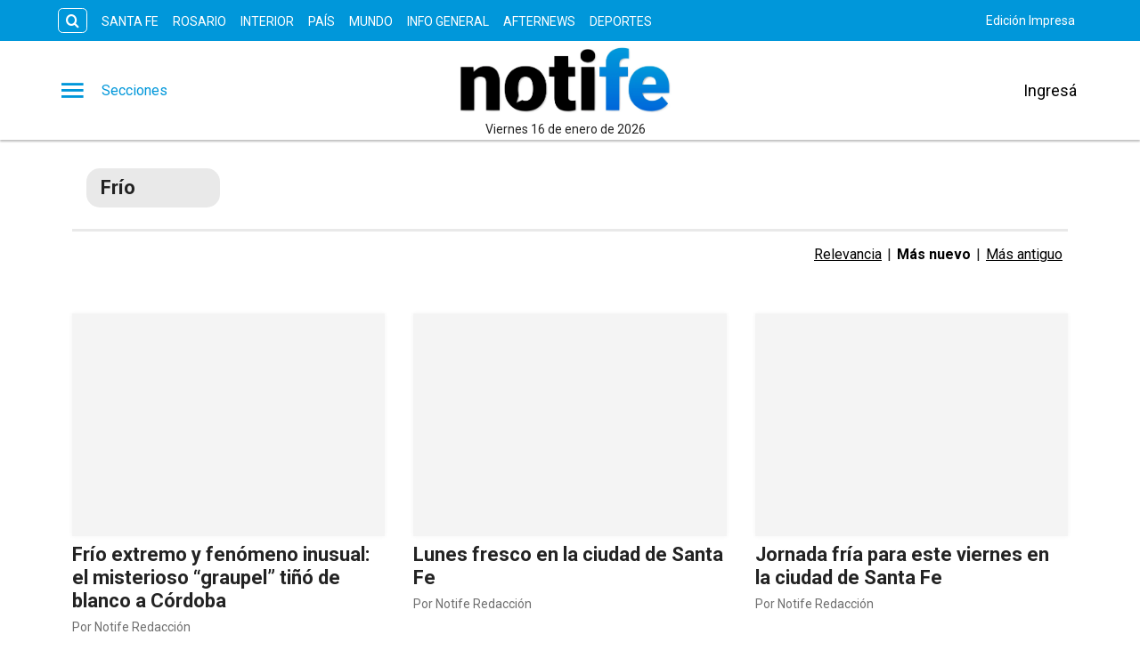

--- FILE ---
content_type: text/html; charset=utf-8
request_url: https://www.notife.com/etiqueta/frio
body_size: 20170
content:
<!DOCTYPE html><html lang="es" data-critters-container><head><meta charset="utf-8"><link rel="canonical" href="https://www.notife.com/etiqueta/frio"><link rel="apple-touch-icon" href="/favicon/apple-touch-icon.png"><link rel="icon" type="image/png" sizes="32x32" href="/favicon/favicon-32x32.png"><link rel="icon" type="image/png" sizes="16x16" href="/favicon/favicon-16x16.png"><link rel="manifest" href="/manifest.json"><link rel="mask-icon" href="/favicon/safari-pinned-tab.svg" color="#5bbad5"><meta name="msapplication-TileColor" content="#ffffff"><title>Frío – Notife</title><meta name="theme-color" content="#0097da"><meta http-equiv="Content-Type" content="text/html; charset=utf-8"><meta name="viewport" content="width=device-width, initial-scale=1.0"><meta name="keywords" content="Notife, Notife Santa fé, Diario Notife de Santa fé, Diario Notife, Omar Perotti, El Litoral, El Litoral notife"><meta name="author" content="Notife"><meta name="copyright" content="Notife"><link rel="alternate" type="application/atom+xml" title="Frío" href="https://notifeapiv3.eleco.com.ar/feed-tag/frio"><meta name="googlebot" content="index,follow"><meta name="LANGUAGE" content="es"><meta name="DISTRIBUTION" content="Global"><meta name="classification" content="noticias, información, videos, diario, newspaper"><meta name="GENERATOR" content="notife.com | Diario Notife"><meta name="robots" content="all"><meta name="description" content="Noticias sobre Frío"><meta property="og:description" content="Noticias sobre Frío"><meta property="fb:pages" content="notifeok"><meta property="og:region" content><meta property="og:country_name" content="Argentina"><meta property="og:locale" content="es"><meta property="og:site_name" content="Notife | Diario Notife te brinda noticias e información fehaciente, las 24 hs. del día, de Santa Fe, la región y el país."><meta property="og:type" content="website"><meta property="og:title" content="Frío – Notife | Diario Notife te brinda noticias e información fehaciente, las 24 hs. del día, de Santa Fe, la región y el país."><meta property="og:url" content="https://www.notife.com"><meta property="og:image" content="/_next/static/images/og-logo-8c63805b170379d22330ec305deb4fa7.jpg"><meta property="og:image:alt" content="Diario Notife te brinda noticias e información fehaciente, las 24 hs. del día, de Santa Fe, la región y el país."><meta name="twitter:card" content="summary"><meta name="twitter:site" content="@notife_noticias"><meta name="twitter:creator" content="@notife_noticias"><meta name="twitter:url" content="https://www.notife.com"><meta name="twitter:title" content="Frío – Notife | Diario Notife te brinda noticias e información fehaciente, las 24 hs. del día, de Santa Fe, la región y el país."><meta name="twitter:description" content="Diario Notife te brinda noticias e información fehaciente, las 24 hs. del día, de Santa Fe, la región y el país."><meta name="twitter:image" content="/_next/static/images/og-logo-8c63805b170379d22330ec305deb4fa7.jpg"><script type="application/ld+json">{"@context":"https://schema.org","@type":"NewsMediaOrganization","@id":"https://www.notife.com","name":"Diario Digital Notife","url":"https://www.notife.com","logo":"/_next/static/images/logo-74a36f2abebaa0566b7e1dce018f3540.jpg","image":"/_next/static/images/og-logo-8c63805b170379d22330ec305deb4fa7.jpg","description":"Diario Notife te brinda noticias e información fehaciente, las 24 hs. del día, de Santa Fe, la región y el país.","sameAs":["https://www.facebook.com/notifeok","https://twitter.com/notife_noticias","https://www.instagram.com/notifeok","https://www.youtube.com/EllitoralArgentina"],"address":{"@type":"PostalAddress","streetAddress":"","addressRegion":"Santa Fe","postalCode":"S3000","addressCountry":"AR"},"contactPoint":{"@type":"ContactPoint","telephone":"","contactType":"customer support","availableLanguage":"Spanish"},"founders":[{"@type":"Person"}]}</script><script type="application/ld+json">{"@context":"https://schema.org","@type":"WebSite","@id":"WebSite","name":"Notife","url":"https://www.notife.com","inLanguage":"Spanish","potentialAction":{"@type":"SearchAction","target":{"@type":"EntryPoint","urlTemplate":"https://www.notife.com/buscar?search={search_term_string}"},"query-input":"required name=search_term_string"}}</script><script type="application/ld+json">{"@context":"https://schema.org","@type":"LocalBusiness","@id":"LocalBusiness","name":"Notife","image":"/_next/static/images/og-logo-8c63805b170379d22330ec305deb4fa7.jpg","openingHours":[],"address":{"@type":"PostalAddress","streetAddress":"","addressLocality":"","addressRegion":"Santa Fe","postalCode":"S3000","addressCountry":"AR"},"telephone":"","currenciesAccepted":"ARS","priceRange":"$$$"}</script><script type="application/ld+json">{"@context":"https://schema.org","@type":"FAQPage","@id":"FAQPage","name":"Notife","inLanguage":"es","mainEntity":[{"@type":"Question","name":"¿Tiene algún costo crear una cuenta en Notife?","acceptedAnswer":{"@type":"Answer","text":"Ninguno. Crear una cuenta es totalmente gratis y te permite comentar los contenidos que a diario se publican en nuestro sitio."}},{"@type":"Question","name":"¿Cómo hago para ver una categoría en particular?","acceptedAnswer":{"@type":"Answer","text":"Clickeando en el botón de tres rayas horizontales, situado en la parte superior derecha de la pantalla, se desplegará la barra de menús. Allí podrás ver todas las categorías y secciones especiales del sitio."}}]}</script><meta name="next-head-count" content="45"><link rel="preconnect" href="//www.googletagmanager.com"><link rel="dns-prefetch" href="//www.googletagmanager.com"><link rel="preconnect" href="//cdnartic.ar"><link rel="dns-prefetch" href="//cdnartic.ar"><link rel="preconnect" href="//notifecdn.eleco.com.ar"><link rel="dns-prefetch" href="//notifecdn.eleco.com.ar"><link rel="preconnect" href="//fonts.googleapis.com"><link rel="preconnect" href="//fonts.gstatic.com" crossorigin="true"><link rel="dns-prefetch" href="//fonts.googleapis.com/"><style data-critical="fonts">
    @font-face {
      font-family: "Roboto-fallback";
      size-adjust: 100.10000000000005%;
      ascent-override: 93%;
      
      
      src: local("Arial");
    }
  </style><link rel="preload" as="style" href="https://fonts.googleapis.com/css2?family=Roboto:ital,wght@0,100;0,300;0,400;0,500;0,700;1,100;1,300;1,400;1,500;1,700&amp;display=swap"><script type="ca6358a5064fce9bf2e96eae-text/javascript">
            (function() {
              var link = document.createElement('link');
              link.id = 'google-font-preload';
              link.rel = 'stylesheet';
              link.href = 'https://fonts.googleapis.com/css2?family=Roboto:ital,wght@0,100;0,300;0,400;0,500;0,700;1,100;1,300;1,400;1,500;1,700&display=swap';
              link.media = 'print';
              link.onload = function() {
                this.media = 'all';
                this.onload = null;
              };
              document.head.appendChild(link);
            })();
          </script><noscript><link rel="stylesheet" href="https://fonts.googleapis.com/css2?family=Roboto:ital,wght@0,100;0,300;0,400;0,500;0,700;1,100;1,300;1,400;1,500;1,700&amp;display=swap"></noscript><script defer nomodule src="/_next/static/chunks/polyfills-c67a75d1b6f99dc8.js" type="ca6358a5064fce9bf2e96eae-text/javascript"></script><script src="/_next/static/chunks/webpack-16ffb28ca17b5119.js" defer type="ca6358a5064fce9bf2e96eae-text/javascript"></script><script src="/_next/static/chunks/framework-f44ba79936f400b5.js" defer type="ca6358a5064fce9bf2e96eae-text/javascript"></script><script src="/_next/static/chunks/main-b7938fd107e17050.js" defer type="ca6358a5064fce9bf2e96eae-text/javascript"></script><script src="/_next/static/chunks/pages/_app-259f4a9336f986ed.js" defer type="ca6358a5064fce9bf2e96eae-text/javascript"></script><script src="/_next/static/chunks/fec483df-0ae3eab1f01ec172.js" defer type="ca6358a5064fce9bf2e96eae-text/javascript"></script><script src="/_next/static/chunks/3422-a0aca72234422d11.js" defer type="ca6358a5064fce9bf2e96eae-text/javascript"></script><script src="/_next/static/chunks/436-39b1a9ecd2ddfe58.js" defer type="ca6358a5064fce9bf2e96eae-text/javascript"></script><script src="/_next/static/chunks/1617-53c79729c99cae7b.js" defer type="ca6358a5064fce9bf2e96eae-text/javascript"></script><script src="/_next/static/chunks/5675-ccf886c06e764e24.js" defer type="ca6358a5064fce9bf2e96eae-text/javascript"></script><script src="/_next/static/chunks/1876-aa147fa519f7643e.js" defer type="ca6358a5064fce9bf2e96eae-text/javascript"></script><script src="/_next/static/chunks/477-26a9e70e84295e0b.js" defer type="ca6358a5064fce9bf2e96eae-text/javascript"></script><script src="/_next/static/chunks/816-7df696d90471b5c8.js" defer type="ca6358a5064fce9bf2e96eae-text/javascript"></script><script src="/_next/static/chunks/9002-41f76adbc2851751.js" defer type="ca6358a5064fce9bf2e96eae-text/javascript"></script><script src="/_next/static/chunks/4319-57ada79f090ec218.js" defer type="ca6358a5064fce9bf2e96eae-text/javascript"></script><script src="/_next/static/chunks/3423-4b7e26312ff0ab00.js" defer type="ca6358a5064fce9bf2e96eae-text/javascript"></script><script src="/_next/static/chunks/535-c374be61afda7a95.js" defer type="ca6358a5064fce9bf2e96eae-text/javascript"></script><script src="/_next/static/chunks/pages/etiqueta/%5Betiqueta%5D-234cefcad7068f54.js" defer type="ca6358a5064fce9bf2e96eae-text/javascript"></script><script src="/_next/static/y-orOnDXGuI9k3Qxa2FGQ/_buildManifest.js" defer type="ca6358a5064fce9bf2e96eae-text/javascript"></script><script src="/_next/static/y-orOnDXGuI9k3Qxa2FGQ/_ssgManifest.js" defer type="ca6358a5064fce9bf2e96eae-text/javascript"></script><style>.icon-menu:before{content:""}.icon-search:before{content:""}body,html{padding:0;margin:0}html{font-size:16px}body{background-color:#fff;color:#1b1b1b;max-width:100%}*{box-sizing:border-box;font-family:var(--font-primary)}.container{margin:0 auto;display:flex;width:100%;height:100%}.header-float{display:flex;height:64px;top:0;margin:0 auto;align-items:center;padding:0 var(--cuore-space-4x)}.header-float figure{display:flex;align-items:center;background-color:#fff}@media screen and (min-width:768px){.container,.header-float{max-width:700px}}@media screen and (min-width:1024px){.container,.header-float{max-width:980px}}@media screen and (min-width:1200px){.container,.header-float{max-width:1150px}}@media screen and (min-width:1400px){.container,.header-float{max-width:1240px}}@media only screen and (min-width:768px){.header-float{padding:0 var(--layout-container-padding)}}@media only screen and (min-width:1400px){.header-float div{display:flex}}.d-flex{display:flex}.box-shadow{border-bottom:1px solid #fff}.color-black{color:#1b1b1b!important}.bg-color-primary{background-color:#0097da;color:#fff}header{margin-bottom:0;opacity:1;transition:all .8s ease;color:var(--white)}hr{display:block;width:100%;height:1px;border:0;border-top:1px solid var(--box-grey);margin:.5rem 0 1rem;padding:0}nav ul{display:flex}ul li{list-style:none;text-decoration:none}figure,ul{margin:0;padding:0;font-weight:400}figure{position:relative}a{text-decoration:none;color:inherit}.underline{text-decoration:underline}.noBtn{border:none;background-color:hsla(0,0%,100%,0)}.noBtn:hover{cursor:pointer}.main-categories section{box-sizing:border-box;padding:var(--cuore-space-4x)}.color-light-blue{color:var(--info)}.f-dir-col{flex-direction:column}.f-dir-row{flex-direction:row}.jc-spc-btw{justify-content:space-between}.jc-f-end{justify-content:flex-end}.alg-items-cntr{align-items:center}.full-width{width:100%}.mg-left-4{margin-left:var(--cuore-space)}.mg-top-8{margin-top:var(--cuore-space-2x)}.mg-top-16{margin-top:var(--cuore-space-4x)}.mg-top-64{margin-top:var(--cuore-space-16x)}.box-shadow{border-bottom:1px solid var(--white);box-shadow:0 2px 2px rgba(0,0,0,.25);position:relative;z-index:1}.mg-bottom-8{margin-bottom:8px}.mg-bottom-10{margin-bottom:10px}.mg-bottom-16{margin-bottom:var(--cuore-space-4x)}.mg-bottom-32{margin-bottom:var(--cuore-space-8x)}.mg-bottom-40{margin-bottom:var(--cuore-space-md)}.pd-vertical{padding-top:var(--cuore-space-8x);padding-bottom:var(--cuore-space-8x)}.height-3{height:3px}.height-100{height:100%}.f-weight-bold{font-weight:700}.f-weight-600{font-weight:600}.f-size-16{font-size:16px}.f-size-18{font-size:18px}.c-pointer{cursor:pointer}.l-height-18{line-height:18px}.t-alg-end{text-align:end}.no-border{border:none}.bg-color-light-grey{background-color:var(--light-grey)}@media only screen and (min-width:768px){:root{--layout-container-padding:var(--cuore-space-8x)}}.header-float-container.hidden{transition:top .7s ease;top:-200px}.header-float-container{position:fixed;top:0;width:100%;left:0;z-index:10;transition:all .5s ease;display:inline;display:initial;background-color:#fff}.display-sections{display:flex}div.display-sections>div{display:inline-flex;margin:auto}.icon{cursor:pointer;color:inherit;font-size:2.05em;color:var(--primary);transition:all .2s}.word-sections{display:none}@media only screen and (min-width:1024px){.display-sections{margin-left:0}.display-sections>div:hover .icon,.display-sections>div:hover .word-sections{color:var(--primaryHover)}.word-sections{display:block;padding-left:var(--cuore-space-4x);margin:auto 0;color:var(--primary);cursor:pointer;transition:all .2s}}:root{--primary:#0097da;--primaryHover:#006bdb;--secondary:#000;--clubPrimary:#009ada;--clubSecondary:#dc901a;--success:#97c222;--warning:#e9cd2d;--danger:#ce1d43;--info:#222;--white:#fff;--light:#dfdfdf;--grey:#6f6f6f;--dark:#272727;--black:#1b1b1b;--bronce:#e4d1af;--vibrant:#006eff;--clubVibrant:#298ec8;--radio:#1b1b1b;--light-primary:#244157;--black-menu:#1b1b1b;--black-light-title:#232323;--back-input:#ebebeb;--border-input:#dfdfdf;--primary-grey:#dfdfdf;--light-grey:#e9e9e9;--box-grey:#a2a2a2;--medium-grey:#838383;--grey-account:#c3c3c3;--placeholder-grey:#bebebe;--dark-grey:#565656;--light-black:#282828;--font-primary:"Roboto","Roboto-fallback";--font-secondary:"Roboto","Roboto-fallback";--background:#fff;--layout-container-padding:0.5rem;--layout-container-margin:0.5rem;--cuore-space:0.25rem;--cuore-space-2x:0.5rem;--cuore-space-4x:1rem;--cuore-space-8x:2rem;--cuore-space-16x:4rem;--cuore-space-24x:6rem;--cuore-space-32x:8rem;--cuore-space-48x:12rem;--cuore-space-64x:16rem;--cuore-space-sm:2rem;--cuore-space-md:2.5rem;--cuore-space-lg:3rem;--cuore-space-gap:1.5rem;--cuore-space-gap-half:0.75rem}.footer_FooterContainer__prirl{padding:0 var(--cuore-space-4x);box-sizing:border-box}.footer_FooterContainer__prirl #grid-ul{display:grid;width:100%;grid-template-columns:1fr;grid-template-areas:"lista1" "lista2" "lista3" "lista4";grid-gap:24px;font-size:17px;line-height:22px}@media(min-width:576px){.footer_FooterContainer__prirl #grid-ul{grid-template-columns:1fr 1fr;grid-template-areas:"lista1 lista2" "lista3 lista4"}}.footer_FooterContainer__prirl .footer_logo__E9MOU{display:flex;justify-content:left;padding-bottom:10px}@media(min-width:1024px){.footer_FooterContainer__prirl .footer_logo__E9MOU{justify-content:center;padding-bottom:20px}}.footer_FooterContainer__prirl ul li{margin:8px 0}.footer_FooterContainer__prirl #list-1{width:100%;grid-area:lista1}.footer_FooterContainer__prirl #list-2{width:100%;grid-area:lista2}.footer_FooterContainer__prirl #list-3{width:100%;grid-area:lista3}.footer_FooterContainer__prirl #list-4{width:100%;grid-area:lista4}.footer_FooterContainer__prirl #list-4 div{justify-content:flex-start}.footer_FooterContainer__prirl .copyright{font-size:12px;line-height:1.2;padding-left:8px;padding-right:8px}.footer_FooterContainer__prirl .copyright .center{width:100%;text-align:center}@media(min-width:1024px){.footer_FooterContainer__prirl #grid-ul{grid-template-columns:1fr 1fr 1fr 1fr;grid-template-rows:1fr;grid-template-areas:"lista1 lista2 lista3 lista4";font-size:16px;line-height:22px}.footer_FooterContainer__prirl ul li{margin:0}.footer_FooterContainer__prirl ul li a:hover{text-decoration:underline}.footer_FooterContainer__prirl #list-2{padding:0}.footer_FooterContainer__prirl #list-4 .btndiv{align-self:flex-start;margin-top:8px}.footer_FooterContainer__prirl .copyright{font-size:12px;line-height:1.2;padding:0}}.footer_border___yZAk{border-bottom:1px solid var(--medium-grey);border-top:1px solid var(--medium-grey)}.Logo_LogoCMS__52FVC .Logo_logo__7gsam{position:absolute;top:0;left:50%;margin-left:-82.5px}.Logo_LogoCMS__52FVC .Logo_img__H3WYy{max-width:165px;max-height:80px;height:auto}.Logo_LogoCMS__52FVC .Logo_smallImg__yotd4{max-width:165px;max-height:50px;height:auto}.Logo_LogoCMS__52FVC .Logo_figure__8Dj_2{display:flex;flex-direction:column;align-self:center;justify-content:center;height:100%;max-height:110px}.Logo_LogoCMS__52FVC .Logo_figure__8Dj_2 img{margin:0 auto;-o-object-fit:contain;object-fit:contain;-o-object-position:center;object-position:center}.Logo_LogoCMS__52FVC .Logo_logoSmall__1EZGH{left:50%;margin-left:-82.5px}.Logo_LogoCMS__52FVC .Logo_nofloat__zR7Ba{margin:0 .5rem}.Logo_LogoCMS__52FVC .Logo_nofloat__zR7Ba.Logo_figure__8Dj_2 img{margin:0}@media only screen and (min-width:768px){.Logo_LogoCMS__52FVC .Logo_img__H3WYy{max-width:165px}}@media only screen and (min-width:1024px){.Logo_LogoCMS__52FVC .Logo_logo__7gsam{left:50%;margin-left:-165px}.Logo_LogoCMS__52FVC .Logo_logoSmall__1EZGH{left:50%;margin-left:-82.5px}.Logo_LogoCMS__52FVC .Logo_img__H3WYy{max-width:330px;height:auto}.Logo_LogoCMS__52FVC .Logo_smallImg__yotd4{max-width:165px;height:auto}}.Logo_time__zezfG{display:none}@media only screen and (min-width:1024px){.Logo_time__zezfG{display:block;color:var(--black-light-title);margin-top:8px;font-size:14px;line-height:14px;font-weight:400;text-align:center}.Logo_time__zezfG:first-letter{text-transform:uppercase}}.Avatar_figure__4EIJ5{box-sizing:border-box;flex-shrink:0}.Avatar_figure__4EIJ5,.Avatar_figure__4EIJ5 svg{width:36px;height:36px}@media only screen and (min-width:1024px){.Avatar_figure__4EIJ5{width:50px;height:50px}}.Overlay_overlay__zcv7t{position:fixed;display:none;width:100%;height:100%;top:0;left:0;right:0;bottom:0;background-color:rgba(0,0,0,.3);z-index:11;transition:all .5s ease}.Overlay_none__RSrLV{display:none}.UserSection_show__nZd_F{display:none}.UserSection_mobile__pU3M2{padding:0;height:100%}.UserSection_userSection__T6F6S{display:flex;align-items:center;color:var(--black)}.UserSection_userControl__Dkme_{display:none}.UserSection_actions__7WRAO,.UserSection_separatorBar__h1OD4{display:none}@media only screen and (min-width:1000px){.UserSection_mobile__pU3M2{display:none}.UserSection_userControl__Dkme_{height:100%;max-height:100px;overflow:hidden}.UserSection_userSection__T6F6S{display:flex;align-items:center;color:var(--black)}.UserSection_actions__7WRAO{display:flex;justify-content:space-between;gap:10px}.UserSection_actions__7WRAO button:hover{text-decoration:underline}.UserSection_userControl__Dkme_{display:flex;flex-direction:column;justify-content:center;align-items:center}}@media only screen and (min-width:1200px){.UserSection_show__nZd_F{display:flex}.UserSection_separatorBar__h1OD4{display:inline;margin-left:25px;margin-right:25px}}.MainHeader_MainHeader__YCZeD{position:relative;height:80px;background:var(--white);padding:0 var(--cuore-space-4x)}.MainHeader_MainHeader__YCZeD div figure{display:flex;align-self:center}.MainHeader_marginLogo__WH7n9 a{margin-left:8px}.MainHeader_marginBtn__hzkwx button:first-child{margin-right:8px}.MainHeader_desktop__dqE_F{display:none}@media only screen and (min-width:1024px){.MainHeader_mobile__rMwYy{display:none}.MainHeader_desktop__dqE_F{display:flex}.MainHeader_MainHeader__YCZeD{height:110px}}.SearchBar_icon__WJAwj{font-size:1.2em;color:inherit}.SearchBar_searchBtnSticky__h____,.SearchBar_searchBtn__I4r7y,.SearchBar_searchMenuBtn__CZKfC{background-color:transparent;border-radius:.4em;cursor:pointer;transition:all .2s}.SearchBar_searchBtnSticky__h____:hover,.SearchBar_searchBtn__I4r7y:hover,.SearchBar_searchMenuBtn__CZKfC:hover{background-color:#fff;color:#0097da}.SearchBar_searchBtn__I4r7y{border:1px solid #fff;color:inherit;margin-right:var(--cuore-space-2x)}.SearchBar_searchBtnSticky__h____{color:#0097da;border:1px solid #0097da}.SearchBar_searchBtnSticky__h____:hover{background-color:#0097da;color:#fff}.SearchBar_searchMenuBtn__CZKfC{border-radius:0 .4em .4em 0;color:#0097da;padding-right:.5em;padding-left:.5em;border:none;background-color:#fff}.SearchBar_searchMenuBtn__CZKfC:hover{background-color:#0097da;color:#fff}.SearchBar_hidden__U4odM{opacity:0;width:0;margin-left:10px;border-radius:.4em 0 0 .4em;outline:none;transition:all .5s ease;margin-right:-8px}.SearchBar_btn__5IgLy{display:none}.SearchBar_menu__lIaMt{margin-left:10px;opacity:1;width:200px;padding-left:10px;border:0;border-radius:.4em 0 0 .4em;outline:none;transition:all .5s;height:35px}@media only screen and (min-width:1000px){.SearchBar_btn__5IgLy{display:block;padding:.4em .6em;border-radius:.4em;outline:none;background-color:hsla(0,0%,100%,0);cursor:pointer;transition:all .5s ease}.SearchBar_btn__5IgLy:hover{cursor:pointer}.SearchBar_icon__WJAwj{width:100%;height:100%;display:flex;align-items:center;justify-content:center}.SearchBar_hidden__U4odM{margin-left:0}}.TopHeader_show__PTp_D{display:none}@media only screen and (min-width:1024px){.TopHeader_show__PTp_D{display:block}.TopHeader_topHeader__vVl8y{max-height:50px;padding:var(--cuore-space-2x) var(--layout-container-padding)}.TopHeader_topHeader__vVl8y div{align-self:center;display:flex;justify-content:space-between}.TopHeader_topHeader__vVl8y div:last-child{flex-shrink:0}.TopHeader_topHeader__vVl8y ul{align-self:center;display:flex}.TopHeader_topHeader__vVl8y div ul li a{display:flex;align-items:center;gap:5px;font-size:12px;padding:0 var(--cuore-space-2x);transition:all .2s}.TopHeader_topHeader__vVl8y ul.TopHeader_listMedia__ix2Gk{margin-left:10px;flex-wrap:nowrap;align-self:flex-end}.TopHeader_topHeader__vVl8y ul.TopHeader_listMedia__ix2Gk li:not(:first-child):before{content:"";border-left:2px dotted hsla(0,0%,100%,.5);height:80%}.TopHeader_topHeader__vVl8y ul.TopHeader_listMedia__ix2Gk a:hover{text-decoration:underline}.TopHeader_topHeader__vVl8y ul.TopHeader_listCategories__z71C3{flex-wrap:wrap;overflow:hidden;height:30px}.TopHeader_topHeader__vVl8y ul.TopHeader_listCategories__z71C3 li a{text-transform:uppercase;display:inline-block;line-height:32px;align-items:center}.TopHeader_topHeader__vVl8y ul.TopHeader_listCategories__z71C3 li a:hover{background-color:hsla(0,0%,100%,.075);opacity:.95}.TopHeader_topHeader__vVl8y div ul li a{font-size:14px}}.StickyHeader_menuSticky__vaXPI{margin-right:18px;position:relative}.NavigationCategories_item__dYWeL{font-family:var(--font-primary);font-style:normal;font-weight:700;line-height:40px;width:100%;text-transform:capitalize;position:relative}.NavigationCategories_item__dYWeL{font-size:17px;color:var(--black-light-title)}.NavigationCategories_item__dYWeL:hover{background-color:var(--black-menu);color:var(--white);width:100%;cursor:pointer}.NavigationCategories_ul__Cx8xY{width:100%}.NavigationCategories_ul__Cx8xY li a{display:block;width:100%}.NavigationCategories_space__E24oC{height:20px}.NavigationCategories_spacingLeft__GPptf{padding-left:20px;box-sizing:border-box;display:flex}.MenuSections_menu__01igS{width:286px;background-color:var(--primary-grey);position:absolute;top:0;left:-320px;transition:all .3s ease;height:100%;padding:var(--cuore-space-4x);z-index:999999;position:fixed;overflow-y:auto;font-size:15px;-ms-overflow-style:none;scrollbar-width:none}.MenuSections_menu__01igS::-webkit-scrollbar{display:none}.MenuSections_close__hDLnj{cursor:pointer;background:none;border:none;padding:0;margin:0;width:100%}.MenuSections_menu__01igS nav ul{display:flex;flex-direction:column;color:#000;margin-top:25px}.MenuUser_menu__LBirC{width:286px;background-color:var(--primary);position:absolute;top:0;right:-320px;transition:all .3s ease;height:100%;padding:var(--cuore-space-4x);z-index:999999;position:fixed;overflow-y:auto;font-size:15px;-ms-overflow-style:none;scrollbar-width:none}.MenuUser_menu__LBirC::-webkit-scrollbar{display:none}.MenuUser_close__Wx3Ko{cursor:pointer;background:none;border:none;padding:0;width:100%;margin:0 0 20px;display:flex;justify-content:flex-start}.MenuUser_close__Wx3Ko i svg path,.MenuUser_close__Wx3Ko i svg rect{fill:var(--white)}.MenuUser_menu__LBirC nav ul{display:flex;flex-direction:column;color:#000;margin-top:16px;color:#fff}.MenuUser_menu__LBirC nav ul li{padding:8px}.MenuUser_menu__LBirC nav ul li a{width:100%}.MenuUser_item__6gKrj{font-family:var(--font-primary);font-style:normal;font-weight:500;font-size:17px;line-height:40px;color:var(--white)}.MenuUser_item__6gKrj:hover{background-color:var(--light-primary);color:var(--white);cursor:pointer}.MenuUser_ul__DFvHV{width:100%}.MenuUser_ul__DFvHV li a{display:block;width:100%}.MenuUser_div__GChbC{display:flex;flex-direction:column;justify-content:center;align-items:center}.MenuUser_log__O4mwc{font-weight:500}.MenuUser_log__O4mwc{font-family:var(--font-primary);font-style:normal;font-size:18px;line-height:22px;color:var(--white)}.TagSearch_tags__0_8Zb{width:100%;display:flex;flex-direction:row;justify-content:flex-start;align-items:flex-start;box-sizing:border-box;margin:0}</style><script src="/cdn-cgi/scripts/7d0fa10a/cloudflare-static/rocket-loader.min.js" data-cf-settings="ca6358a5064fce9bf2e96eae-|49"></script><link rel="stylesheet" href="/_next/static/css/8610b16239c3c3f7.css" data-n-g media="print" onload="this.media='all'"><noscript><link rel="stylesheet" href="/_next/static/css/8610b16239c3c3f7.css" data-n-g></noscript><script src="/cdn-cgi/scripts/7d0fa10a/cloudflare-static/rocket-loader.min.js" data-cf-settings="ca6358a5064fce9bf2e96eae-|49"></script><link rel="stylesheet" href="/_next/static/css/2f3d173c8dccf37e.css" data-n-p media="print" onload="this.media='all'"><noscript><link rel="stylesheet" href="/_next/static/css/2f3d173c8dccf37e.css" data-n-p></noscript><script src="/cdn-cgi/scripts/7d0fa10a/cloudflare-static/rocket-loader.min.js" data-cf-settings="ca6358a5064fce9bf2e96eae-|49"></script><link rel="stylesheet" href="/_next/static/css/73cd5686efe1e7ad.css" data-n-p media="print" onload="this.media='all'"><noscript><link rel="stylesheet" href="/_next/static/css/73cd5686efe1e7ad.css" data-n-p></noscript><script src="/cdn-cgi/scripts/7d0fa10a/cloudflare-static/rocket-loader.min.js" data-cf-settings="ca6358a5064fce9bf2e96eae-|49"></script><link rel="stylesheet" href="/_next/static/css/440ad4a1b5f2b7b2.css" data-n-p media="print" onload="this.media='all'"><noscript><link rel="stylesheet" href="/_next/static/css/440ad4a1b5f2b7b2.css" data-n-p></noscript><noscript data-n-css></noscript><link rel="preload" as="font" crossorigin="anonymous" href="/_next/static/media/icomoon.4fc92a5d.eot"></head><body><div id="__next" data-reactroot><header class="box-shadow"><section class="headerTop TopHeader_topHeader__vVl8y TopHeader_show__PTp_D bg-color-primary"><style>
                .spacer{
                    fill:var(--light);
                }
                ul.listMedia li a:hover svg path{
                    fill:var(--white);
                }
                
            </style><div class="jc-spc-btw container"><div><div class="d-flex "><input type="text" id="searchInput" value placeholder="Buscar..." name="search" class="SearchBar_hidden__U4odM"><button aria-label="search button" class="SearchBar_searchBtn__I4r7y SearchBar_btn__5IgLy "><i class="SearchBar_icon__WJAwj icon-search"></i></button></div><ul class="TopHeader_listCategories__z71C3"><li><a href="/categoria/santa-fe" target="_self">Santa Fe</a></li><li><a href="/categoria/rosario" target="_self">Rosario</a></li><li><a href="/categoria/interior" target="_self">Interior</a></li><li><a href="/categoria/pais" target="_self">País</a></li><li><a href="/categoria/mundo" target="_self">Mundo</a></li><li><a href="/categoria/informacion-general" target="_self">Info General</a></li><li><a href="/categoria/afternews" target="_self">Afternews</a></li><li><a href="/categoria/deportes" target="_self">Deportes</a></li></ul></div><div><ul class="TopHeader_listMedia__ix2Gk"><li class="d-flex alg-items-cntr"><a href="/edicion-impresa" target="_self">Edición Impresa</a></li></ul></div></div></section><section class="MainHeader_MainHeader__YCZeD"><div class="container jc-spc-btw MainHeader_mobile__rMwYy"><div class="d-flex alg-items-cntr MainHeader_marginLogo__WH7n9 "><div class="display-sections"><div><span class="icon-menu icon"></span><span class="word-sections">Secciones</span></div></div><a href="/" class="Logo_LogoCMS__52FVC "><figure class="
            Logo_figure__8Dj_2 
            Logo_nofloat__zR7Ba
              
            "><img src="/_next/static/images/logo-74a36f2abebaa0566b7e1dce018f3540.jpg" class="Logo_img__H3WYy" alt="Diario Digital Notife" height="110" width="320" loading="lazy" decoding="async"></figure></a></div><div class="d-flex alg-items-cntr MainHeader_marginBtn__hzkwx"><div class="UserSection_userSection__T6F6S"><button class=" noBtn UserSection_mobile__pU3M2" aria-label="user config"><figure class="Avatar_figure__4EIJ5 avatar "><svg width="33" height="33" viewBox="0 0 33 33" fill="none" xmlns="http://www.w3.org/2000/svg"><path d="M16.5 2.75C8.91 2.75 2.75 8.91 2.75 16.5C2.75 24.09 8.91 30.25 16.5 30.25C24.09 30.25 30.25 24.09 30.25 16.5C30.25 8.91 24.09 2.75 16.5 2.75ZM16.5 6.875C18.7825 6.875 20.625 8.7175 20.625 11C20.625 13.2825 18.7825 15.125 16.5 15.125C14.2175 15.125 12.375 13.2825 12.375 11C12.375 8.7175 14.2175 6.875 16.5 6.875ZM16.5 26.4C13.0625 26.4 10.0237 24.64 8.25 21.9725C8.29125 19.2362 13.75 17.7375 16.5 17.7375C19.2362 17.7375 24.7087 19.2362 24.75 21.9725C22.9762 24.64 19.9375 26.4 16.5 26.4Z" fill="#222222"/></svg></figure></button><i><svg class="UserSection_separatorBar__h1OD4 UserSection_show__nZd_F" width="2" height="31" viewBox="0 0 2 31" fill="none" xmlns="http://www.w3.org/2000/svg"><path d="M1 0V31" stroke="#A4A19F" stroke-dasharray="2 3"/></svg></i><div class="UserSection_userControl__Dkme_"><div class="UserSection_actions__7WRAO"><button class="noBtn f-size-18">Ingresá</button></div></div></div></div></div><div class="container jc-spc-btw MainHeader_desktop__dqE_F"><div style="display:flex;justify-content:center;gap:50px"><div class="display-sections"><div><span class="icon-menu icon"></span><span class="word-sections">Secciones</span></div></div></div><a href="/" class="Logo_LogoCMS__52FVC "><figure class="
            Logo_figure__8Dj_2 
            Logo_logo__7gsam
              
            "><img src="/_next/static/images/logo-74a36f2abebaa0566b7e1dce018f3540.jpg" class="Logo_img__H3WYy" alt="Diario Digital Notife" height="110" width="320" loading="lazy" decoding="async"><span class="Logo_time__zezfG">viernes 16 de enero de 2026</span></figure></a><div class="UserSection_userSection__T6F6S"><button class=" noBtn UserSection_mobile__pU3M2" aria-label="user config"><figure class="Avatar_figure__4EIJ5 avatar "><svg width="33" height="33" viewBox="0 0 33 33" fill="none" xmlns="http://www.w3.org/2000/svg"><path d="M16.5 2.75C8.91 2.75 2.75 8.91 2.75 16.5C2.75 24.09 8.91 30.25 16.5 30.25C24.09 30.25 30.25 24.09 30.25 16.5C30.25 8.91 24.09 2.75 16.5 2.75ZM16.5 6.875C18.7825 6.875 20.625 8.7175 20.625 11C20.625 13.2825 18.7825 15.125 16.5 15.125C14.2175 15.125 12.375 13.2825 12.375 11C12.375 8.7175 14.2175 6.875 16.5 6.875ZM16.5 26.4C13.0625 26.4 10.0237 24.64 8.25 21.9725C8.29125 19.2362 13.75 17.7375 16.5 17.7375C19.2362 17.7375 24.7087 19.2362 24.75 21.9725C22.9762 24.64 19.9375 26.4 16.5 26.4Z" fill="#222222"/></svg></figure></button><i><svg class="UserSection_separatorBar__h1OD4 UserSection_show__nZd_F" width="2" height="31" viewBox="0 0 2 31" fill="none" xmlns="http://www.w3.org/2000/svg"><path d="M1 0V31" stroke="#A4A19F" stroke-dasharray="2 3"/></svg></i><div class="UserSection_userControl__Dkme_"><div class="UserSection_actions__7WRAO"><button class="noBtn f-size-18">Ingresá</button></div></div></div></div></section><section class="header-float-container box-shadow hidden"><a href="/" class="Logo_LogoCMS__52FVC "><figure class="
            Logo_figure__8Dj_2 
            Logo_logo__7gsam
            Logo_logoSmall__1EZGH 
            "><img src="/_next/static/images/logo-74a36f2abebaa0566b7e1dce018f3540.jpg" class="Logo_smallImg__yotd4" alt="Diario Digital Notife" height="64" width="320" loading="lazy" decoding="async"></figure></a><div class="header-float jc-spc-btw"><div class="d-flex alg-items-cntr"><div class="StickyHeader_menuSticky__vaXPI"><div class="display-sections"><div><span class="icon-menu icon"></span></div></div></div><div class="d-flex "><input type="text" id="searchSticky" value placeholder="Buscar..." name="search" class="SearchBar_hidden__U4odM"><button aria-label="search button" class="SearchBar_searchBtnSticky__h____ SearchBar_btn__5IgLy "><i class="SearchBar_icon__WJAwj icon-search"></i></button></div></div><div class="UserSection_userSection__T6F6S"><button class=" noBtn UserSection_mobile__pU3M2" aria-label="user config"><figure class="Avatar_figure__4EIJ5 avatar "><svg width="33" height="33" viewBox="0 0 33 33" fill="none" xmlns="http://www.w3.org/2000/svg"><path d="M16.5 2.75C8.91 2.75 2.75 8.91 2.75 16.5C2.75 24.09 8.91 30.25 16.5 30.25C24.09 30.25 30.25 24.09 30.25 16.5C30.25 8.91 24.09 2.75 16.5 2.75ZM16.5 6.875C18.7825 6.875 20.625 8.7175 20.625 11C20.625 13.2825 18.7825 15.125 16.5 15.125C14.2175 15.125 12.375 13.2825 12.375 11C12.375 8.7175 14.2175 6.875 16.5 6.875ZM16.5 26.4C13.0625 26.4 10.0237 24.64 8.25 21.9725C8.29125 19.2362 13.75 17.7375 16.5 17.7375C19.2362 17.7375 24.7087 19.2362 24.75 21.9725C22.9762 24.64 19.9375 26.4 16.5 26.4Z" fill="#222222"/></svg></figure></button><i><svg class="UserSection_separatorBar__h1OD4 UserSection_show__nZd_F" width="2" height="31" viewBox="0 0 2 31" fill="none" xmlns="http://www.w3.org/2000/svg"><path d="M1 0V31" stroke="#A4A19F" stroke-dasharray="2 3"/></svg></i><div class="UserSection_userControl__Dkme_"><div class="UserSection_actions__7WRAO"><button class="noBtn f-size-18">Ingresá</button></div></div></div></div></section><div class="Overlay_overlay__zcv7t Overlay_none__RSrLV "></div><section class="MenuSections_menu__01igS "><button aria-label="close" class="d-flex color-black jc-f-end MenuSections_close__hDLnj"><i><svg width="25" height="25" viewBox="0 0 17 17" fill="none" xmlns="http://www.w3.org/2000/svg"><path d="M8.49984 1.41675C4.59692 1.41675 1.4165 4.59716 1.4165 8.50008C1.4165 12.403 4.59692 15.5834 8.49984 15.5834C12.4028 15.5834 15.5832 12.403 15.5832 8.50008C15.5832 4.59716 12.4028 1.41675 8.49984 1.41675ZM8.49984 14.1667C5.37609 14.1667 2.83317 11.6238 2.83317 8.50008C2.83317 5.37633 5.37609 2.83341 8.49984 2.83341C11.6236 2.83341 14.1665 5.37633 14.1665 8.50008C14.1665 11.6238 11.6236 14.1667 8.49984 14.1667Z" fill="#000000"/><rect x="5.49463" y="10.5034" width="7.08333" height="1.41667" rx="0.708333" transform="rotate(-45 5.49463 10.5034)" fill="#000000"/><rect x="6.49658" y="5.49463" width="7.08333" height="1.41667" rx="0.708333" transform="rotate(45 6.49658 5.49463)" fill="#000000"/></svg></i></button><nav><div class="mg-top-16 mg-bottom-16"><div class="d-flex "><input type="text" id="searchMenu" value placeholder="Buscar..." name="search" class="SearchBar_menu__lIaMt"><button aria-label="search button" class="SearchBar_searchMenuBtn__CZKfC  "><i class="SearchBar_icon__WJAwj icon-search"></i></button></div></div><ul class="NavigationCategories_ul__Cx8xY"><li class="NavigationCategories_item__dYWeL"><a href="/ultimas-noticias" rel><span class="NavigationCategories_spacingLeft__GPptf">Últimas noticias</span></a></li><li class="NavigationCategories_space__E24oC"><span class="NavigationCategories_spacingLeft__GPptf"></span></li><li class="NavigationCategories_item__dYWeL"><a href="/categoria/santa-fe" rel><span class="NavigationCategories_spacingLeft__GPptf">Santa Fe</span></a></li><li class="NavigationCategories_item__dYWeL"><a href="/categoria/rosario" rel><span class="NavigationCategories_spacingLeft__GPptf">Rosario</span></a></li><li class="NavigationCategories_item__dYWeL"><a href="/categoria/interior" rel><span class="NavigationCategories_spacingLeft__GPptf">Interior</span></a></li><li class="NavigationCategories_item__dYWeL"><a href="/categoria/pais" rel><span class="NavigationCategories_spacingLeft__GPptf">País</span></a></li><li class="NavigationCategories_item__dYWeL"><a href="/categoria/mundo" rel><span class="NavigationCategories_spacingLeft__GPptf">Mundo</span></a></li><li class="NavigationCategories_item__dYWeL"><a href="/categoria/informacion-general" rel><span class="NavigationCategories_spacingLeft__GPptf">Info General</span></a></li><li class="NavigationCategories_item__dYWeL"><a href="/categoria/afternews" rel><span class="NavigationCategories_spacingLeft__GPptf">Afternews</span></a></li><li class="NavigationCategories_item__dYWeL"><a href="/categoria/deportes" rel><span class="NavigationCategories_spacingLeft__GPptf">Deportes</span></a></li><li class></li><li class="NavigationCategories_space__E24oC"><span class="NavigationCategories_spacingLeft__GPptf"></span></li><li class="NavigationCategories_item__dYWeL"><a href="/tiempo" target rel><span class="NavigationCategories_spacingLeft__GPptf">Tiempo<!-- --> </span></a></li><li class="NavigationCategories_space__E24oC"><span class="NavigationCategories_spacingLeft__GPptf"></span></li><li class="NavigationCategories_item__dYWeL"><a href="https://www.facebook.com/notifeok" target="_blank" rel="noreferrer noopener"><span class="NavigationCategories_spacingLeft__GPptf">Facebook<!-- --> </span></a></li><li class="NavigationCategories_item__dYWeL"><a href="https://x.com/notife_noticias" target="_blank" rel="noreferrer noopener"><span class="NavigationCategories_spacingLeft__GPptf">X<!-- --> </span></a></li><li class="NavigationCategories_item__dYWeL"><a href="https://instagram.com/notifeok/" target="_blank" rel="noreferrer noopener"><span class="NavigationCategories_spacingLeft__GPptf">Instagram<!-- --> </span></a></li><li class="NavigationCategories_item__dYWeL"><a href="https://www.youtube.com/user/EllitoralArgentina" target="_blank" rel="noreferrer noopener"><span class="NavigationCategories_spacingLeft__GPptf">YouTube<!-- --> </span></a></li><li class="NavigationCategories_space__E24oC"><span class="NavigationCategories_spacingLeft__GPptf"></span></li></ul></nav></section><section class="MenuUser_menu__LBirC "><button aria-label="close" class="d-flex color-black jc-f-end MenuUser_close__Wx3Ko"><i><svg width="25" height="25" viewBox="0 0 17 17" fill="none" xmlns="http://www.w3.org/2000/svg"><path d="M8.49984 1.41675C4.59692 1.41675 1.4165 4.59716 1.4165 8.50008C1.4165 12.403 4.59692 15.5834 8.49984 15.5834C12.4028 15.5834 15.5832 12.403 15.5832 8.50008C15.5832 4.59716 12.4028 1.41675 8.49984 1.41675ZM8.49984 14.1667C5.37609 14.1667 2.83317 11.6238 2.83317 8.50008C2.83317 5.37633 5.37609 2.83341 8.49984 2.83341C11.6236 2.83341 14.1665 5.37633 14.1665 8.50008C14.1665 11.6238 11.6236 14.1667 8.49984 14.1667Z" fill="#000000"/><rect x="5.49463" y="10.5034" width="7.08333" height="1.41667" rx="0.708333" transform="rotate(-45 5.49463 10.5034)" fill="#000000"/><rect x="6.49658" y="5.49463" width="7.08333" height="1.41667" rx="0.708333" transform="rotate(45 6.49658 5.49463)" fill="#000000"/></svg></i></button><nav><div class="MenuUser_div__GChbC"><a href="/iniciar-sesion" class="MenuUser_log__O4mwc">Ingresar</a></div><ul class="MenuUser_ul__DFvHV"><li class="MenuUser_item__6gKrj"><a href="https://www.facebook.com/notifeok" target="_blank" rel="noreferrer noopener"><span>Facebook</span></a></li><li class="MenuUser_item__6gKrj"><a href="https://x.com/notife_noticias" target="_blank" rel="noreferrer noopener"><span>X</span></a></li><li class="MenuUser_item__6gKrj"><a href="https://instagram.com/notifeok/" target="_blank" rel="noreferrer noopener"><span>Instagram</span></a></li><li class="MenuUser_item__6gKrj"><a href="https://www.youtube.com/user/EllitoralArgentina" target="_blank" rel="noreferrer noopener"><span>YouTube</span></a></li></ul></nav></section></header><main class="main-categories"><section class=" f-dir-col container "><section class="TagSearch_tags__0_8Zb"></section><hr class="bg-color-light-grey full-width no-border height-3"><div data-nosnippet="true" class="order d-flex full-width "><span class="full-width t-alg-end mg-bottom-40 f-size-16 l-height-18"><button class="noBtn f-size-16 l-height-18 mg-bottom-16  underline">Relevancia</button>|<button class="noBtn f-size-16 l-height-18 mg-bottom-16 f-weight-600">Más nuevo</button>|<button class="noBtn f-size-16 l-height-18 mg-bottom-16 underline">Más antiguo</button></span></div><div>Cargando...</div></section><section class="container f-dir-col mg-top-64"><div class="d-flex f-dir-row full-width mg-bottom-8"></div></section></main><footer class="footer_FooterContainer__prirl "><section class=" container "><div class="d-flex f-dir-col full-width mg-top-64 mg-bottom-32"><ul class="color-black  footer_border___yZAk pd-vertical" id="grid-ul"><li id="list-1"><ul><li><div class="footer_logo__E9MOU footer_invert__JXDW9"><a href="/" class="Logo_LogoCMS__52FVC "><figure class="
            Logo_figure__8Dj_2 
            Logo_nofloat__zR7Ba
              
            "><img src="/_next/static/images/logo-74a36f2abebaa0566b7e1dce018f3540.jpg" class="Logo_img__H3WYy" alt="Diario Digital Notife" height="110" width="320" loading="lazy" decoding="async"></figure></a></div></li></ul></li><li id="list-2"><ul><li><span class="f-weight-bold ">Secciones</span></li><li><a href="/categoria/santa-fe" target="_self"><span>Santa Fe</span></a></li><li><a href="/categoria/rosario" target="_self"><span>Rosario</span></a></li><li><a href="/categoria/interior" target="_self"><span>Interior</span></a></li><li><a href="/categoria/pais" target="_self"><span>País</span></a></li></ul></li><li id="list-3"><ul><li><a href="/categoria/mundo" target="_self"><span>Mundo</span></a></li><li><a href="/categoria/informacion-general" target="_self"><span>Info General</span></a></li><li><a href="/categoria/afternews" target="_self"><span>Afternews</span></a></li><li><a href="/categoria/deportes" target="_self"><span>Deportes</span></a></li></ul></li><li id="list-4" class="d-flex f-dir-col height-100 width-160  jc-spc-btw"><div class="d-flex f-dir-col "><ul class><li><span class="f-weight-bold ">Otros canales</span></li><li><a rel="noopener noreferrer" target="_blank" href="https://www.facebook.com/notifeok"><span>Facebook</span></a></li><li><a rel="noopener noreferrer" target="_blank" href="https://x.com/notife_noticias"><span>X</span></a></li><li><a rel="noopener noreferrer" target="_blank" href="https://instagram.com/notifeok/"><span>Instagram</span></a></li><li><a rel="noopener noreferrer" target="_blank" href="https://www.youtube.com/user/EllitoralArgentina"><span>YouTube</span></a></li><li><a href="/contacto" target="_self"><span>Contacto</span></a></li></ul></div><div class="btndiv mg-bottom-10"></div></li></ul><div class="copyright d-flex f-dir-col jc-spc-btw alg-items-cntr mg-top-16"><div class="color-black d-flex f-dir-col jc-spc-btw alg-items-cntr"><span class="center">Diario Digital Notife<!-- --> © Todos los derechos reservados.· www.<!-- -->notife.com<!-- --> <!-- -->- Argentina</span><span class="center"><a href="/terminos-y-condiciones"><span class="c-pointer color-light-blue">Términos y condiciones</span></a><span class="color-black mg-left-4">y</span><a href="/politicas-de-privacidad"><span class="c-pointer color-light-blue mg-left-4">privacidad</span></a><span class="color-light-blue mg-left-4">·</span><a class="color-light-blue mg-left-4" href="/contacto">Ayuda</a></span></div><div class="mg-top-8"><a rel="noopener noreferrer" target="_blank" href="https://artic.ar"><div class="center color-black"><span>Powered by</span></div><div><img class="articLog" src="[data-uri]" alt="artic logo" width="90"></div></a></div></div></div></section></footer></div><script id="__NEXT_DATA__" type="application/json">{"props":{"pageProps":{"tag":{"id":2881,"name":"Frío","slug":"frio","description":"","feed":"https://notifeapiv3.eleco.com.ar/feed-tag/frio"},"translate":null,"sortBy":"notes.updated_at","fallback":{"https://notifeapiv3.eleco.com.ar/api/v2/tags/frio/notes?page=1\u0026size=12\u0026sortBy=notes.date_publish\u0026sortType=DESC":{"current_page":1,"data":[{"id":95546,"slug":"frio-extremo-y-fenomeno-inusual-el-misterioso-graupel-tino-de-blanco-a-cordoba","title":"Frío extremo y fenómeno inusual: el misterioso “graupel” tiñó de blanco a Córdoba","title_home":"Frío extremo y fenómeno inusual: el misterioso “graupel” tiñó de blanco a Córdoba","volanta":"Video","format":"video","copete":"El meteorólogo Marcelo Madelón explica que el ingreso de una masa de aire frío polar desplomó las máximas. En la nota, los detalles.","epigrafe":"Imagen ilustrativa. (Foto: Gentilezas)","featured_image":"https://notifecdn.eleco.com.ar/media/2025/10/nieve_en_cordoba.png","excerpt":"Frío extremo y fenómeno inusual: el misterioso “graupel” tiñó de blanco a Córdoba","keywords":["córdoba","nieve","frío","polar","fenómeno","video","graupel","blanco","misterioso"],"content":"\u003cp style=\"margin-left:0px;\"\u003eEl tiempo ha dado un brusco e inusual vuelco, rompiendo abruptamente con las temperaturas habituales para esta época del año. El meteorólogo \u003cstrong\u003eMarcelo Madelón\u003c/strong\u003e, analizó el impacto de un frente frío que no solo desplomó los termómetros en \u003cstrong\u003eCórdoba\u003c/strong\u003e y \u003cstrong\u003eGran Córdoba\u003c/strong\u003e, sino que tiñó de blanco la alta montaña.\u003c/p\u003e\u003cp style=\"margin-left:0px;\"\u003e\u003cstrong\u003eMadelón\u003c/strong\u003e confirmó que la región está bajo la influencia de una intensa masa de aire polar. \"Hay que recordar que en esta época del año las máximas normales son de 26 grados y medio y para hoy esperamos con mucha suerte 14\", dijo.\u003c/p\u003e\u003cp style=\"margin-left:0px;\"\u003eSeñaló que las temperaturas mínimas estarían en el orden de los \u003cstrong\u003e5 grados\u003c/strong\u003e, muy por debajo de la normal de \u003cstrong\u003e13.5 grados\u003c/strong\u003e.\u003c/p\u003e\u003csection class=\"noteSuggested\" data-id=\"95545\" data-title=\"Puede interesarte\"\u003e\u003c/section\u003e\u003cp style=\"margin-left:0px;\"\u003e\u003cstrong\u003eNieve, lluvia y el misterioso graupel\u003c/strong\u003e\u003c/p\u003e\u003cp style=\"margin-left:0px;\"\u003eEl descenso de las temperaturas no viene solo. El fenómeno está acompañado de precipitaciones que, en las zonas más elevadas de las \u003cstrong\u003eSierras Chicas\u003c/strong\u003e y \u003cstrong\u003eGrandes\u003c/strong\u003e, se transformaron en tenues nevadas.\u003c/p\u003e\u003cp style=\"margin-left:0px;\"\u003e\u003cstrong\u003eMadelón\u003c/strong\u003e introdujo un término menos conocido pero relevante para los cordobeses: \"graupel\". Explicó que es \"un granizo muy chiquito que hay gente que lo puede confundir con nieve\", también conocido popularmente como \"garrotillo\".\u003c/p\u003e\u003cp style=\"margin-left:0px;\"\u003eNo obstante, el meteorólogo fue cauto respecto al alcance de las nevadas, descartando que la nieve alcance las áreas urbanas: \"No creemos que haya nevadas en el centro de la ciudad de \u003cstrong\u003eCórdoba\u003c/strong\u003e, la temperatura no es tan baja para que eso ocurra\".\u003c/p\u003e\u003cfigure class=\"media\"\u003e\u003cdiv data-oembed-url=\"https://www.youtube.com/watch?v=7DBBPL52Y-o\"\u003e\u003cdiv style=\"position: relative; padding-bottom: 100%; height: 0; padding-bottom: 56.2493%;\"\u003e\u003ciframe src=\"https://www.youtube.com/embed/7DBBPL52Y-o\" style=\"position: absolute; width: 100%; height: 100%; top: 0; left: 0;\" frameborder=\"0\" allow=\"autoplay; encrypted-media\" allowfullscreen=\"\"\u003e\u003c/iframe\u003e\u003c/div\u003e\u003c/div\u003e\u003c/figure\u003e\u003cp style=\"margin-left:0px;\"\u003eExplicó que este frío polar se siente con mayor intensidad en la región central que en la \u003cstrong\u003ePatagonia\u003c/strong\u003e, debido a la dinámica de las masas de aire. El ingreso de un centro de alta presión —que gira en sentido antihorario— por el \u003cstrong\u003eAtlántico\u003c/strong\u003e ha traído consigo aire directamente desde la \u003cstrong\u003eAntártida\u003c/strong\u003e.\u003c/p\u003e\u003cp style=\"margin-left:0px;\"\u003e\"El aire frío que viene desde la \u003cstrong\u003eAntártida\u003c/strong\u003e no ha podido calentarse en el continente, sino que ingresa directamente desde el mar bastante frío\", detalló \u003cstrong\u003eMadelón\u003c/strong\u003e.\u003c/p\u003e\u003cp style=\"margin-left:0px;\"\u003eEn contraste, en el norte patagónico el movimiento anticiclónico genera un viento del norte que produce un efecto de calentamiento, suavizando las temperaturas en esa región.\u003c/p\u003e\u003csection class=\"noteSuggested\" data-id=\"95544\" data-title=\"Puede interesarte\"\u003e\u003c/section\u003e\u003cp style=\"margin-left:0px;\"\u003e\u003cstrong\u003e¿Se va el frío? Alivio fugaz y fin de semana de calor\u003c/strong\u003e\u003c/p\u003e\u003cp style=\"margin-left:0px;\"\u003eLa gran pregunta que todos se hacen es cuándo terminará este frío. La respuesta es que el retorno al calor será veloz, aunque escalonado: \"El frío se va a ir lentamente a partir de mañana\".\u003c/p\u003e\u003cp style=\"margin-left:0px;\"\u003eEl pronóstico de \u003cstrong\u003eMadelón\u003c/strong\u003e anticipa un rápido ascenso térmico impulsado por el viento que rotará al noreste:\u003c/p\u003e\u003cp style=\"margin-left:0px;\"\u003eMiércoles: La máxima sería de \u003cstrong\u003e20°\u003c/strong\u003e.\u003c/p\u003e\u003cp style=\"margin-left:0px;\"\u003eJueves: La máxima subiría a \u003cstrong\u003e24°\u003c/strong\u003e.\u003c/p\u003e\u003cp style=\"margin-left:0px;\"\u003eViernes: El termómetro escalaría hasta los \u003cstrong\u003e29°\u003c/strong\u003e.\u003c/p\u003e\u003cp style=\"margin-left:0px;\"\u003e\u003cstrong\u003eMadelón\u003c/strong\u003e sugirió que, si bien esta irrupción polar es significativa, es \"supuestamente el último frío\" fuerte del año.\u003c/p\u003e\u003cp style=\"margin-left:0px;\"\u003eNo obstante, advirtió que para la próxima semana, tras el calor de este fin de semana, podría haber un nuevo descenso de temperatura con tormentas y chaparrones, que traerían un \"fresco\" a la región.\u003c/p\u003e","content_premium":null,"is_premium":false,"photographer":null,"author":{"display_name":"Notife Redacción","avatar":"images/authors/1/avatar.png","description":null,"social_networks":null,"slug":"notife-redaccion","feed":"https://notifeapiv3.eleco.com.ar/feed-author/notife-redaccion","biography":null},"created_at":"2025-10-28T16:32:41.000000Z","updated_at":"2025-10-28T16:40:21.000000Z","link_note":"/frio-extremo-y-fenomeno-inusual-el-misterioso-graupel-tino-de-blanco-a-cordoba","link_note_alternative":null,"category":{"id":6,"name":"País","slug":"pais"},"enable_comments":1,"video_note":null,"tags":null,"reading_time":3,"focal_point_image":null,"entities":[],"next":null},{"id":94953,"slug":"lunes-fresco-en-la-ciudad-de-santa-fe-9","title":"Lunes fresco en la ciudad de Santa Fe","title_home":"Lunes fresco en la ciudad de Santa Fe","volanta":"Clima","format":"standard","copete":"La temperatura mínima fue de 8º y la máxima sería de 20°. El SMN indica que no se esperan precipitaciones.","epigrafe":"Primavera en Santa Fe","featured_image":"https://notifecdn.eleco.com.ar/media/2025/09/clima_4.jpg","excerpt":"Lunes fresco en la ciudad de Santa Fe","keywords":["clima","santa fe","pronóstico","frío","despejado"],"content":"\u003cp\u003eEste lunes la ciudad de Santa Fe se presentó con cielo mayormente despejado a primera hora de la mañana. Se espera que continúe con similares condiciones durante el resto del día, según el Servicio Meteorológico Nacional (SMN)\u003c/p\u003e\u003cp\u003eEn base al pronóstico de lluvias para este día, no hay probabilidad de precipitaciones a lo largo de todo el día\u003c/p\u003e\u003cp\u003eEl SMN informó que en cuanto a la temperatura la mínima fue de 8° y la máxima sería de 20º, bajando a 15° en horas de la noche.\u003c/p\u003e\u003csection class=\"noteSuggested\" data-id=\"94952\" data-title=\"Puede interesarte\"\u003e\u003c/section\u003e\u003cp\u003eAproximadamente a las 6 horas la humedad fue del 83%, la presión de 1016.6 hPa, viento oeste a 10 km/h y visibilidad de 12 km. \u003cstrong\u003eHabrá ráfagas de viento sur entre 13 km/h y 22 km/h en la mañana\u003c/strong\u003e.\u003c/p\u003e\u003cp\u003eSegún el SMN, no rige ningún alerta por tormentas o viento en el departamento La Capital.\u003c/p\u003e\u003cp\u003e\u003cstrong\u003ePronóstico extendido\u003c/strong\u003e\u003c/p\u003e\u003cp\u003eEl martes espera una mínima de 8° y una máxima de 25°. Se mantendrá el cielo parcialmente nublado a lo largo de todo el día.\u003c/p\u003e\u003cp\u003eLuego, el miércoles tendrá una mínima de 10° y una máxima de 27°. La jornada se presenta con cielo completamente despejado durante toda su extensión.\u003c/p\u003e\u003cp\u003eFinalmente, el jueves se espera cielo despejado en la mañana y algo cubierto en la tarde - noche. Respecto a temperatura, la mínima será de 11° y la máxima de 29°.\u003c/p\u003e","content_premium":null,"is_premium":false,"photographer":null,"author":{"display_name":"Notife Redacción","avatar":"images/authors/1/avatar.png","description":null,"social_networks":null,"slug":"notife-redaccion","feed":"https://notifeapiv3.eleco.com.ar/feed-author/notife-redaccion","biography":null},"created_at":"2025-10-06T09:36:55.000000Z","updated_at":"2025-10-06T09:41:27.000000Z","link_note":"/lunes-fresco-en-la-ciudad-de-santa-fe-9","link_note_alternative":null,"category":{"id":1,"name":"Santa Fe","slug":"santa-fe"},"enable_comments":1,"tags":null,"reading_time":2,"focal_point_image":null,"entities":[],"next":null},{"id":94242,"slug":"jornada-fria-para-este-viernes-en-la-ciudad-de-santa-fe-1","title":"Jornada fría para este viernes en la ciudad de Santa Fe","title_home":"Jornada fría para este viernes en la ciudad de Santa Fe","volanta":"Clima","format":"standard","copete":"La temperatura mínima fue de 3º y la máxima sería de 14°. El SMN indica que no hay probabilidades de precipitaciones.","epigrafe":"Frío en la ciudad .","featured_image":"https://notifecdn.eleco.com.ar/media/2023/07/frio_en_santa_fe_1.jpg","excerpt":"Jornada fría para este viernes en la ciudad de Santa Fe","keywords":["clima","santa fe","pronóstico","frío"],"content":"\u003cp\u003eEste viernes la ciudad de Santa Fe se presentó con cielo mayormente despejado a primera hora de la mañana. Se espera que continúe con similares condiciones durante el resto del día, según el Servicio Meteorológico Nacional (SMN)\u003c/p\u003e\u003cp\u003eEn base al pronóstico de lluvias para este día, no hay probabilidad de precipitaciones a lo largo de toda la jornada, continuando la tendencia hacia el fin de semana.\u003c/p\u003e\u003cp\u003eEl SMN informó que en cuanto a la temperatura la mínima fue de 3° y la máxima sería de 14º, bajando a 8° en horas de la noche.\u003c/p\u003e\u003csection class=\"noteSuggested\" data-id=\"94241\" data-title=\"Puede interesarte\"\u003e\u003c/section\u003e\u003cp\u003eAproximadamente a las 6 horas la humedad fue del 81%, la presión de 1027.8 hPa, viento sur a 8 km/h y visibilidad de 12 km. Habrá ráfagas de viento sur entre 7 km/h y 12 km/h en la mañana.\u003c/p\u003e\u003cp\u003eSegún el SMN, no rige ningún tipo de alerta por vientos fuertes o lluvias en el departamento La Capital.\u003c/p\u003e\u003cp\u003e\u003cstrong\u003ePronóstico extendido\u003c/strong\u003e\u003c/p\u003e\u003cp\u003eEl sábado espera una mínima de 5° y una máxima de 15°. Con cielo mayormente despejado durante todo el día y leve nubosidad en la noche.\u003c/p\u003e\u003cp\u003eLuego, el domingo tendrá una mínima de 5° y una máxima de 18°. La jornada se presenta durante toda su extensión con cielo parcialmente cubierto.\u003c/p\u003e\u003cp\u003eFinalmente, el lunes se espera el regreso de la nubosidad completa, sin lluvias. Respecto a temperatura, la mínima será de 8° y la máxima de 21°.\u003c/p\u003e","content_premium":null,"is_premium":false,"photographer":null,"author":{"display_name":"Notife Redacción","avatar":"images/authors/1/avatar.png","description":null,"social_networks":null,"slug":"notife-redaccion","feed":"https://notifeapiv3.eleco.com.ar/feed-author/notife-redaccion","biography":null},"created_at":"2025-09-05T09:46:32.000000Z","updated_at":"2025-09-05T09:50:44.000000Z","link_note":"/jornada-fria-para-este-viernes-en-la-ciudad-de-santa-fe-1","link_note_alternative":null,"category":{"id":1,"name":"Santa Fe","slug":"santa-fe"},"enable_comments":1,"tags":null,"reading_time":2,"focal_point_image":null,"entities":[],"next":null},{"id":94212,"slug":"jueves-frio-en-la-ciudad-de-santa-fe-8","title":"Jueves frío en la ciudad de Santa Fe","title_home":"Jueves frío en la ciudad de Santa Fe","volanta":"Clima","format":"standard","copete":"La temperatura mínima fue de 5º y la máxima sería de 12°. El SMN indica que no hay probabilidades de precipitaciones.","epigrafe":"Santa Fe","featured_image":"https://notifecdn.eleco.com.ar/media/2025/06/clima_6.jpg","excerpt":"Jueves frío en la ciudad de Santa Fe","keywords":["clima","santa fe","proóstico","frío","despejado"],"content":"\u003cp\u003eEste jueves la ciudad de Santa Fe se presentó con cielo parcialmente cubierto a primera hora de la mañana. Se espera que continúe con mejor visibilidad durante el resto del día, según el Servicio Meteorológico Nacional (SMN)\u003c/p\u003e\u003cp\u003eEn base al pronóstico de lluvias para este día, no hay probabilidad de precipitaciones a lo largo de toda la jornada, continuando la tendencia hacia el fin de semana.\u003c/p\u003e\u003cp\u003eEl SMN informó que en cuanto a la temperatura la mínima fue de 5° y la máxima sería de 12º, bajando a 9° en horas de la noche.\u003c/p\u003e\u003csection class=\"noteSuggested\" data-id=\"94211\" data-title=\"Puede interesarte\"\u003e\u003c/section\u003e\u003cp\u003eAproximadamente\u003cstrong\u003e a las 6 horas la humedad fue del 71%, la presión de 1020.8 hPa, viento sudoeste a 12 km/h y visibilidad de 12 km. Habrá ráfagas de viento norte entre 23 km/h y 31 km/h en la mañana\u003c/strong\u003e.\u003c/p\u003e\u003cp\u003eSegún el SMN, no rige ningún tipo de alerta por vientos fuertes o lluvias en el departamento La Capital.\u003c/p\u003e\u003cp\u003e\u003cstrong\u003ePronóstico extendido\u003c/strong\u003e\u003c/p\u003e\u003cp\u003eEl \u003cstrong\u003eviernes \u003c/strong\u003eespera una \u003cstrong\u003emínima de 2\u003c/strong\u003e° y una máxima de 15°. Con cielo parcialmente cubierto durante todo el día, pero sin lluvias.\u003c/p\u003e\u003cp\u003eLuego, el\u003cstrong\u003e sábado\u003c/strong\u003e tendrá una \u003cstrong\u003emínima de 2°\u003c/strong\u003e y una máxima de 18°. La jornada se presenta durante toda su extensión con cielo completamente despejado.\u003c/p\u003e\u003cp\u003eFinalmente, el \u003cstrong\u003edomingo\u003c/strong\u003e se espera el regreso de la escasa nubosidad, sin lluvias. Respecto a temperatura, la \u003cstrong\u003emínima será de 4°\u003c/strong\u003e y la máxima de 19°.\u003c/p\u003e","content_premium":null,"is_premium":false,"photographer":null,"author":{"display_name":"Notife Redacción","avatar":"images/authors/1/avatar.png","description":null,"social_networks":null,"slug":"notife-redaccion","feed":"https://notifeapiv3.eleco.com.ar/feed-author/notife-redaccion","biography":null},"created_at":"2025-09-04T09:29:34.000000Z","updated_at":"2025-09-04T09:34:23.000000Z","link_note":"/jueves-frio-en-la-ciudad-de-santa-fe-8","link_note_alternative":null,"category":{"id":1,"name":"Santa Fe","slug":"santa-fe"},"enable_comments":1,"tags":null,"reading_time":2,"focal_point_image":null,"entities":[],"next":null},{"id":94157,"slug":"martes-frio-en-la-ciudad-de-santa-fe-5","title":"Martes frío en la ciudad de Santa Fe","title_home":"Martes frío en la ciudad de Santa Fe","volanta":"Clima","format":"standard","copete":"La temperatura mínima fue de 8º y la máxima sería de 18°. El SMN indica pocas probabilidades de precipitaciones.","epigrafe":"Frío en Santa Fe","featured_image":"https://notifecdn.eleco.com.ar/media/2025/06/clima_11.jpg","excerpt":"Martes frío en la ciudad de Santa Fe","keywords":["clima","santa fe","pronóstico","nublado","frío"],"content":"\u003cp\u003eEste martes la ciudad de Santa Fe se presentó con cielo parcialmente cubierto y leve presencia de neblina a primera hora de la mañana. Se espera que continúe con mejor visibilidad durante el resto del día, según el Servicio Meteorológico Nacional (SMN)\u003c/p\u003e\u003cp\u003eEn base al pronóstico de lluvias para este día, \u003cstrong\u003ehay probabilidad de precipitaciones baja en la mañana con porcentajes menores al 10%\u003c/strong\u003e. El resto de la jornada no se espera el regreso de la lluvia.\u003c/p\u003e\u003cp\u003eEl SMN informó que en cuanto a la temperatura la mínima fue de 8° y la máxima sería de 18º, bajando a 15° en horas de la noche.\u003c/p\u003e\u003csection class=\"noteSuggested\" data-id=\"94156\" data-title=\"Puede interesarte\"\u003e\u003c/section\u003e\u003cp\u003eAproximadamente a las 6 horas la humedad fue del 92%, la presión de 1015.3 hPa, viento sudeste a 8 km/h y visibilidad de 12 km. Habrá ráfagas de viento norte entre 7 km/h y 12 km/h en la mañana.\u003c/p\u003e\u003cp\u003eSegún el SMN, \u003cstrong\u003eno rige ningún tipo de alerta por vientos fuertes\u003c/strong\u003e o lluvias en el departamento La Capital.\u003c/p\u003e\u003cp\u003e\u003cstrong\u003ePronóstico extendido\u003c/strong\u003e\u003c/p\u003e\u003cp\u003eEl miércoles espera una mínima de 10° y una máxima de 22°. Con cielo parcialmente cubierto durante todo el día, pero sin lluvias.\u003c/p\u003e\u003cp\u003eLuego, el jueves tendrá una mínima de 9° y una máxima de 15°. La jornada se presenta durante toda su extensión con cielo parcialmente nublado.\u003c/p\u003e\u003cp\u003eFinalmente, el viernes se espera la continuidad de la escasa nubosidad, sin lluvias. Respecto a temperatura, la mínima será de 4° y la máxima de 12°.\u003c/p\u003e","content_premium":null,"is_premium":false,"photographer":null,"author":{"display_name":"Notife Redacción","avatar":"images/authors/1/avatar.png","description":null,"social_networks":null,"slug":"notife-redaccion","feed":"https://notifeapiv3.eleco.com.ar/feed-author/notife-redaccion","biography":null},"created_at":"2025-09-02T09:31:21.000000Z","updated_at":"2025-09-02T09:37:54.000000Z","link_note":"/martes-frio-en-la-ciudad-de-santa-fe-5","link_note_alternative":null,"category":{"id":1,"name":"Santa Fe","slug":"santa-fe"},"enable_comments":1,"tags":null,"reading_time":2,"focal_point_image":null,"entities":[],"next":null},{"id":93956,"slug":"lunes-con-cielo-despejado-en-la-ciudad-de-santa-fe-15","title":"Lunes con cielo despejado en la ciudad de Santa Fe","title_home":"Lunes con cielo despejado en la ciudad de Santa Fe","volanta":"Clima","format":"standard","copete":"La temperatura mínima fue de 6º y la máxima sería de 21°. El SMN indica que no hay probabilidad de precipitaciones.","epigrafe":"Santa Fe","featured_image":"https://notifecdn.eleco.com.ar/media/2025/06/clima_3.jpg","excerpt":"Lunes con cielo despejado en la ciudad de Santa Fe","keywords":["clima","santafe","pronóstico","frío","despejado"],"content":"\u003cp\u003eEste lunes es la ciudad de Santa Fe se presentó con cielo mayormente despejado a primera hora de la mañana. Se espera que continúen las condiciones durante el resto del día, según el Servicio Meteorológico Nacional (SMN)\u003c/p\u003e\u003cp\u003eEn base al pronóstico de lluvias para este día, no hay probabilidad de precipitaciones a lo largo de toda la jornada, continuando con un sol predominante en el cielo.\u003c/p\u003e\u003cp\u003eEl SMN informó que en cuanto a la temperatura la mínima fue de 6° y la máxima sería de 21º, bajando a 14° en horas de la noche.\u003c/p\u003e\u003csection class=\"noteSuggested\" data-id=\"93955\" data-title=\"Puede interesarte\"\u003e\u003c/section\u003e\u003cp\u003eAproximadamente a las 6 horas la humedad fue del 86%, la presión de 1020.1 hPa, viento noreste a 12 km/h y visibilidad de 12 km. Habrá ráfagas de viento este entre 13 km/h y 22 km/h en la mañana.\u003c/p\u003e\u003cp\u003eSegún el SMN, no rige ningún tipo de alerta por vientos fuertes o lluvias en el departamento La Capital.\u003c/p\u003e\u003cp\u003e\u003cstrong\u003ePronóstico extendido\u003c/strong\u003e\u003c/p\u003e\u003cp\u003eEl martes espera una mínima de 11° y una máxima de 22°. Con cielo mayormente despejado durante todo el dìa, sin precipitaciones.\u003c/p\u003e\u003cp\u003eLuego, el miércoles tendrá una mínima de 10° y una máxima de 21°. El cielo volverá a presentarse despejado en la mañana y parcialmente nublado en la tarde - noche.\u003c/p\u003e\u003cp\u003eFinalmente, el jueves regresará a estar con cielo mayormente despejado durante todo el día. Respecto a temperatura, la mínima será de 11° y la máxima de 20°.\u003c/p\u003e","content_premium":null,"is_premium":false,"photographer":null,"author":{"display_name":"Notife Redacción","avatar":"images/authors/1/avatar.png","description":null,"social_networks":null,"slug":"notife-redaccion","feed":"https://notifeapiv3.eleco.com.ar/feed-author/notife-redaccion","biography":null},"created_at":"2025-08-25T09:25:42.000000Z","updated_at":"2025-08-25T09:40:37.000000Z","link_note":"/lunes-con-cielo-despejado-en-la-ciudad-de-santa-fe-15","link_note_alternative":null,"category":{"id":1,"name":"Santa Fe","slug":"santa-fe"},"enable_comments":1,"tags":null,"reading_time":2,"focal_point_image":null,"entities":[],"next":null},{"id":93750,"slug":"jornada-fria-para-este-viernes-en-la-ciudad-de-santa-fe","title":"Jornada fría para este viernes en la ciudad de Santa Fe","title_home":"Jornada fría para este viernes en la ciudad de Santa Fe","volanta":"Clima","format":"standard","copete":"La temperatura mínima fue de 4º y la máxima sería de 16°. El SMN indica que no hay probabilidad de precipitaciones.","epigrafe":"Santa Fe","featured_image":"https://notifecdn.eleco.com.ar/media/2025/06/clima_3.jpg","excerpt":"Jornada fría para este viernes en la ciudad de Santa Fe","keywords":["clima","santa fe","pronóstico","frío"],"content":"\u003cp\u003eEste viernes la ciudad de Santa Fe se presentó con cielo parcialmente despejado a primera hora de la mañana. Se espera que continúe con menor nubosidad durante el resto del día, según el Servicio Meteorológico Nacional (SMN)\u003c/p\u003e\u003cp\u003eEn base al pronóstico de lluvias para este día, no hay probabilidad de precipitaciones a lo largo de todo el día, continuando con el cielo despejado\u003c/p\u003e\u003cp\u003eEl SMN informó que en cuanto a \u003cstrong\u003ela temperatura la mínima fue de 4° y la máxima sería de 16º\u003c/strong\u003e, bajando a 12° en horas de la noche.\u003c/p\u003e\u003csection class=\"noteSuggested\" data-id=\"93749\" data-title=\"Puede interesarte\"\u003e\u003c/section\u003e\u003cp\u003eAproximadamente \u003cstrong\u003ea las 6 horas la humedad fue del 93%, la presión de 1026.9 hPa, viento sudeste a 13 km/h y visibilidad de 12 km. Habrá ráfagas de viento este entre 7 km/h y 12 km/h en la mañana\u003c/strong\u003e.\u003c/p\u003e\u003cp\u003eSegún el SMN, no rige ningún alerta por tormenta o vientos fuertes en la ciudad de Santa Fe.\u003c/p\u003e\u003cp\u003e\u003cstrong\u003ePronóstico extendido\u003c/strong\u003e\u003c/p\u003e\u003cp\u003eEl sábado se espera una mínima de 9° y una máxima de 18°. Continuará el cielo mayormente cubierto a lo largo de todo el día, pero sin precipitaciones.\u003c/p\u003e\u003cp\u003eLuego, el domingo tendrá una mínima de 8° y una máxima de 19°. El cielo volverá a presentarse mayormente nublado.\u003c/p\u003e\u003cp\u003eFinalmente, el domingo se presenta nuevamente con cielo mayormente nublado durante todo el día y probabilidad de tormentas aisladas en la noche. Respecto a temperatura, la mínima será de 15° y la máxima de 24°.\u003c/p\u003e","content_premium":null,"is_premium":false,"photographer":null,"author":{"display_name":"Notife Redacción","avatar":"images/authors/1/avatar.png","description":null,"social_networks":null,"slug":"notife-redaccion","feed":"https://notifeapiv3.eleco.com.ar/feed-author/notife-redaccion","biography":null},"created_at":"2025-08-15T09:24:28.000000Z","updated_at":"2025-08-15T09:30:17.000000Z","link_note":"/jornada-fria-para-este-viernes-en-la-ciudad-de-santa-fe","link_note_alternative":null,"category":{"id":1,"name":"Santa Fe","slug":"santa-fe"},"enable_comments":1,"tags":null,"reading_time":2,"focal_point_image":null,"entities":[],"next":null},{"id":93720,"slug":"jueves-frio-en-la-ciudad-de-santa-fe-7","title":"Jueves frío en la ciudad de Santa Fe","title_home":"Jueves frío en la ciudad de Santa Fe","volanta":"Clima","format":"standard","copete":"La temperatura mínima fue de 4º y la máxima sería de 16°. El SMN indica que no hay probabilidad de precipitaciones.","epigrafe":"Frío en la ciudad","featured_image":"https://notifecdn.eleco.com.ar/media/2025/08/clima_1.jpg","excerpt":"Jueves frío en la ciudad de Santa Fe","keywords":["clima","santa fe","pronóstico","frío"],"content":"\u003cp\u003eEste jueves la ciudad de Santa Fe se presentó con cielo parcialmente despejado a primera hora de la mañana. Se espera que continúe con menor nubosidad durante el resto del día, según el Servicio Meteorológico Nacional (SMN)\u003c/p\u003e\u003cp\u003eEn base al pronóstico de lluvias para este día, \u003cstrong\u003eno hay probabilidad de precipitaciones\u003c/strong\u003e a lo largo de todo el día, continuando con el cielo algo cubierto y despejándose en horas de la tarde-noche.\u003c/p\u003e\u003cp\u003eEl SMN informó que en cuanto a la temperatura la mínima fue de 4° y la máxima sería de 16º, bajando a 8° en horas de la noche.\u003c/p\u003e\u003cp\u003eAproximadamente \u003cstrong\u003ea las 6 horas la humedad fue del 90%, la presión de 1026.9 hPa, viento sudeste a 10 km/h y visibilidad de 12 km. Habrá ráfagas de viento este entre 7 km/h y 12 km/h en la mañana\u003c/strong\u003e.\u003c/p\u003e\u003cp\u003eSegún el SMN, no rige ningún alerta por tormenta o vientos fuertes en la ciudad de Santa Fe.\u003c/p\u003e\u003csection class=\"noteSuggested\" data-id=\"93719\" data-title=\"Puede interesarte\"\u003e\u003c/section\u003e\u003cp\u003e\u003cstrong\u003ePronóstico extendido\u003c/strong\u003e\u003c/p\u003e\u003cp\u003eEl viernes se espera una mínima de 3° y una máxima de 16°. Continuará el cielo parcialmente cubierto a lo largo de todo el día, pero sin precipitaciones.\u003c/p\u003e\u003cp\u003eLuego, el sábado tendrá una mínima de 7° y una máxima de 16°. El cielo volverá a presentarse mayormente nublado.\u003c/p\u003e\u003cp\u003eFinalmente, el domingo se presenta nuevamente con cielo algo nublado durante todo el día. Respecto a temperatura, la mínima será de 8° y la máxima de 19°.\u003c/p\u003e","content_premium":null,"is_premium":false,"photographer":null,"author":{"display_name":"Notife Redacción","avatar":"images/authors/1/avatar.png","description":null,"social_networks":null,"slug":"notife-redaccion","feed":"https://notifeapiv3.eleco.com.ar/feed-author/notife-redaccion","biography":null},"created_at":"2025-08-14T09:22:26.000000Z","updated_at":"2025-08-14T09:31:20.000000Z","link_note":"/jueves-frio-en-la-ciudad-de-santa-fe-7","link_note_alternative":null,"category":{"id":1,"name":"Santa Fe","slug":"santa-fe"},"enable_comments":1,"tags":null,"reading_time":2,"focal_point_image":null,"entities":[],"next":null},{"id":93419,"slug":"lunes-frio-en-la-ciudad-de-santa-fe-13","title":"Lunes frío en la ciudad de Santa Fe","title_home":"Lunes frío en la ciudad de Santa Fe","volanta":"Clima","format":"standard","copete":"La temperatura mínima fue de 8º y la máxima sería de 18°. El SMN indica que no hay probabilidad de precipitaciones.","epigrafe":"Frío en Santa Fe","featured_image":"https://notifecdn.eleco.com.ar/media/2025/06/clima_11.jpg","excerpt":"Lunes frío en la ciudad de Santa Fe","keywords":["clima","santa fe","pronóstico","frío"],"content":"\u003cp\u003eEste lunes la ciudad de Santa Fe se presentó con cielo parcialmente despejado a primera hora de la mañana. Se espera que continúe con similares condiciones durante el resto del día, según el Servicio Meteorológico Nacional (SMN)\u003c/p\u003e\u003cp\u003eEn base al pronóstico de lluvias para este día, no hay probabilidad de precipitaciones a lo largo de todo el día, continuando con el cielo algo cubierto.\u003c/p\u003e\u003cp\u003eEl SMN informó que en cuanto a la temperatura la mínima fue de 8° y la máxima sería de 18º, bajando a 9° en horas de la noche.\u003c/p\u003e\u003cp\u003eAproximadamente a las 6 horas la humedad fue del 71%, la presión de 1024 hPa, viento sur a 10 km/h y visibilidad de 12 km. Habrá ráfagas de viento este entre 13 km/h y 22 km/h en la mañana.\u003c/p\u003e\u003cp\u003eSegún el SMN, no rige ningún alerta por tormenta o vientos fuertes en la ciudad de Santa Fe.\u003c/p\u003e\u003cp\u003e\u003cstrong\u003ePronóstico extendido\u003c/strong\u003e\u003c/p\u003e\u003cp\u003eEl martes se espera una mínima de 4° y una máxima de 16°. Continuará el cielo parcialmente cubierto a lo largo de todo el día, pero sin precipitaciones.\u003c/p\u003e\u003cp\u003eLuego, el miércoles tendrá una mínima de 5° y una máxima de 18°. El cielo seguirá a presentándose mayormente nublado, pero sin precipitaciones.\u003c/p\u003e\u003cp\u003eFinalmente, el jueves se presenta nuevamente con cielo cubierto durante todo el día. Respecto a temperatura, la mínima será de 9° y la máxima de 19°.\u003c/p\u003e","content_premium":null,"is_premium":false,"photographer":null,"author":{"display_name":"Notife Redacción","avatar":"images/authors/1/avatar.png","description":null,"social_networks":null,"slug":"notife-redaccion","feed":"https://notifeapiv3.eleco.com.ar/feed-author/notife-redaccion","biography":null},"created_at":"2025-08-04T09:28:04.000000Z","updated_at":"2025-08-04T09:31:15.000000Z","link_note":"/lunes-frio-en-la-ciudad-de-santa-fe-13","link_note_alternative":null,"category":{"id":1,"name":"Santa Fe","slug":"santa-fe"},"enable_comments":1,"tags":null,"reading_time":2,"focal_point_image":null,"entities":[],"next":null},{"id":93405,"slug":"domingo-frio-y-algo-nublado-en-la-ciudad-de-santa-fe","title":"Domingo frío y algo nublado en la ciudad de Santa Fe","title_home":"Domingo frío y algo nublado en la ciudad de Santa Fe","volanta":"Clima","format":"standard","copete":"El día arrancó con una mínima de 8°C y el termómetro alcanzaría los 20°C durante la tarde.","epigrafe":"Santa Fe","featured_image":"https://notifecdn.eleco.com.ar/media/2025/04/clima_3.jpg","excerpt":"Domingo frío y algo nublado en la ciudad de Santa Fe","keywords":["clima","santa fe","pronóstico","frío","nublado"],"content":"\u003cp\u003eLlega un domingo con más de lo mismo: frio por la mañana y sol de invierno por la tarde.\u003c/p\u003e\u003cp\u003eSanta Fe tendrá este domingo una jornada más otoñal que invernal; la mañana será fresca, con cielo parcialmente nublado y con algunas probabilidades de lluvias. Por la tarde se espera un incremento de temperatura y sol.\u003c/p\u003e\u003cp\u003e\u003cstrong\u003eLa temperatura actual, registrada a las 6 de la mañana, marca 11.6°C, con una humedad del 86% y vientos del Sur con intensidades de 13-22 km/h\u003c/strong\u003e, según informó el Servicio de Meteorológico Nacional (SMN).\u003c/p\u003e\u003cp\u003eLos vientos, del sur especialmente, oscilarán entre los 13-22 km/h, dependiendo del horario.\u003c/p\u003e\u003csection class=\"noteSuggested\" data-id=\"93399\" data-title=\"Puede interesarte\"\u003e\u003c/section\u003e\u003cp\u003e\u003cstrong\u003eMañana, tarde y noche\u003c/strong\u003e\u003c/p\u003e\u003cp\u003eMañana: El cielo permanecerá mayormente nublado, con temperaturas cercanas a los 9°C y vientos del Sur a 10 km/h. No hay precipitaciones\u003c/p\u003e\u003cp\u003eTarde: La máxima del día llegará a 20°C y estará acompañada de un cielo algo nublado. Los vientos del Sur, con intensidades de 13-22 km/h. No hay precipitaciones.\u003c/p\u003e\u003cp\u003eNoche: La temperatura descenderá a 11°C, y los vientos del sur mantendrán las intensidades. No hay precipitaciones.\u003c/p\u003e\u003cp\u003e\u003cstrong\u003ePronóstico extendido\u003c/strong\u003e\u003c/p\u003e\u003cp\u003eEl lunes tendrá una mínima de 8° y una máxima de 18°. Estará nublado por la mayor parte del día y noche. Sin precipitaciones.\u003c/p\u003e\u003cp\u003eEl martes tendrá una mínima de 6° y una máxima de 16°. Estará parcialmente nublado la mayor parte del día y noche. Sin precipitaciones.\u003c/p\u003e","content_premium":null,"is_premium":false,"photographer":null,"author":{"display_name":"Notife Redacción","avatar":"images/authors/1/avatar.png","description":null,"social_networks":null,"slug":"notife-redaccion","feed":"https://notifeapiv3.eleco.com.ar/feed-author/notife-redaccion","biography":null},"created_at":"2025-08-03T11:56:29.000000Z","updated_at":"2025-08-03T12:03:08.000000Z","link_note":"/domingo-frio-y-algo-nublado-en-la-ciudad-de-santa-fe","link_note_alternative":null,"category":{"id":1,"name":"Santa Fe","slug":"santa-fe"},"enable_comments":1,"tags":null,"reading_time":2,"focal_point_image":null,"entities":[],"next":null},{"id":93312,"slug":"miercoles-frio-en-la-ciudad-de-santa-fe-4","title":"Miércoles frío en la ciudad de Santa Fe","title_home":"Miércoles frío en la ciudad de Santa Fe","volanta":"Clima","format":"standard","copete":"La temperatura mínima fue de 8º y la máxima sería de 20°. El SMN indica que no hay probabilidad de precipitaciones.","epigrafe":"Santa Fe","featured_image":"https://notifecdn.eleco.com.ar/media/2025/06/clima_6.jpg","excerpt":"Miércoles frío en la ciudad de Santa Fe","keywords":["clima","santa fe","pronóstico","frío"],"content":"\u003cp\u003eEste miércoles la ciudad de Santa Fe se presentó con cielo parcialmente nublado a primera hora de la mañana. Se espera que continúe con similares condiciones durante el resto del día, según el Servicio Meteorológico Nacional (SMN)\u003c/p\u003e\u003cp\u003eEn base al pronóstico de lluvias para este día, no hay probabilidades de precipitaciones a lo largo de toda la jornada.\u003c/p\u003e\u003cp\u003eEl SMN informó que en cuanto a la temperatura la mínima fue de 8° y la máxima sería de 20º, bajando a 15° en horas de la noche.\u003c/p\u003e\u003cp\u003eAproximadamente a las 6 horas la humedad fue del 86%, la presión de 1017.3 hPa, viento noreste a 23 km/h y visibilidad de 12 km. Habrá ráfagas de viento este entre 13 km/h y 22 km/h en la mañana.\u003c/p\u003e\u003cp\u003eSegún el SMN, no rige ningún alerta por tormenta o vientos fuertes en la ciudad de Santa Fe.\u003c/p\u003e\u003csection class=\"noteSuggested\" data-id=\"93311\" data-title=\"Puede interesarte\"\u003e\u003c/section\u003e\u003cp\u003e\u003cstrong\u003ePronóstico extendido\u003c/strong\u003e\u003c/p\u003e\u003cp\u003eEl jueves se espera una mínima de 12° y una máxima de 19°. Se espera que continúe el cielo mayormente cubierto a lo largo de todo el día.\u003c/p\u003e\u003cp\u003eLuego, el viernes tendrá una mínima de 17° y una máxima de 21°. El cielo continuará mayormente cubierto, con importantes vientos en la mañana y tormentas aisladas en la tarde - noche.\u003c/p\u003e\u003cp\u003eFinalmente, el sábado se presenta nuevamente con cielo cubierto durante todo el día. Respecto a temperatura, la mínima será de 13° y la máxima de 21°.\u003c/p\u003e","content_premium":null,"is_premium":false,"photographer":null,"author":{"display_name":"Notife Redacción","avatar":"images/authors/1/avatar.png","description":null,"social_networks":null,"slug":"notife-redaccion","feed":"https://notifeapiv3.eleco.com.ar/feed-author/notife-redaccion","biography":null},"created_at":"2025-07-30T09:24:09.000000Z","updated_at":"2025-07-30T09:44:20.000000Z","link_note":"/miercoles-frio-en-la-ciudad-de-santa-fe-4","link_note_alternative":null,"category":{"id":1,"name":"Santa Fe","slug":"santa-fe"},"enable_comments":1,"tags":null,"reading_time":2,"focal_point_image":null,"entities":[],"next":null},{"id":93282,"slug":"martes-con-una-importante-presencia-de-niebla-en-la-ciudad-de-santa-fe","title":"Martes con una importante presencia de niebla en la ciudad de Santa Fe","title_home":"Martes con una importante presencia de niebla en la ciudad de Santa Fe","volanta":"Clima","format":"standard","copete":"La temperatura mínima fue de 8º y la máxima sería de 17°. El SMN indica que no hay probabilidad de precipitaciones.","epigrafe":"Densa niebla en la ciudad","featured_image":"https://notifecdn.eleco.com.ar/media/2025/06/clima_1.jpg","excerpt":"Martes con una importante presencia de niebla en la ciudad de Santa Fe","keywords":["niebla","Santa Fe","pronóstico","frío","clima"],"content":"\u003cp\u003eEste martes la ciudad de Santa Fe se presentó con cielo parcialmente nublado y con presencia de neblina a primera hora de la mañana. Se espera que continúe con similares condiciones durante el resto del día, según el Servicio Meteorológico Nacional (SMN)\u003c/p\u003e\u003cp\u003eEn base al pronóstico de lluvias para este día, no hay probabilidades de precipitaciones a lo largo de toda la jornada.\u003c/p\u003e\u003cp\u003eEl SMN informó que en cuanto a la temperatura la mínima fue de 8° y la máxima sería de 17º, bajando a 13° en horas de la noche.\u003c/p\u003e\u003cp\u003eAproximadamente \u003cstrong\u003ea las 6 horas la humedad fue del 81%, la presión de 1025 hPa, viento noroeste a 6 km/h y visibilidad de 12 km. Habrá ráfagas de viento este entre 13 km/h y 22 km/h en la mañana\u003c/strong\u003e.\u003c/p\u003e\u003cp\u003eSegún el SMN, no rige ningún alerta por tormenta o vientos fuertes en la ciudad de Santa Fe.\u003c/p\u003e\u003csection class=\"noteSuggested\" data-id=\"93280\" data-title=\"Puede interesarte\"\u003e\u003c/section\u003e\u003cp\u003e\u003cstrong\u003ePronóstico extendido\u003c/strong\u003e\u003c/p\u003e\u003cp\u003eEl miércoles se espera una mínima de 10° y una máxima de 19°. Se espera que continúe el cielo parcialmente cubierto a lo largo de todo el día.\u003c/p\u003e\u003cp\u003eLuego, el jueves tendrá una mínima de 12° y una máxima de 18°. El cielo continuará mayormente cubierto, sin probabilidad de lluvias aisladas a lo largo de todo el día.\u003c/p\u003e\u003cp\u003eFinalmente, el jueves se presenta nuevamente con cielo cubierto durante todo el día, con leve probabilidad de lloviznas en la mañana. Respecto a temperatura, la mínima será de 11° y la máxima de 18°.\u003c/p\u003e","content_premium":null,"is_premium":false,"photographer":null,"author":{"display_name":"Notife Redacción","avatar":"images/authors/1/avatar.png","description":null,"social_networks":null,"slug":"notife-redaccion","feed":"https://notifeapiv3.eleco.com.ar/feed-author/notife-redaccion","biography":null},"created_at":"2025-07-29T09:36:09.000000Z","updated_at":"2025-07-29T09:38:37.000000Z","link_note":"/martes-con-una-importante-presencia-de-niebla-en-la-ciudad-de-santa-fe","link_note_alternative":null,"category":{"id":1,"name":"Santa Fe","slug":"santa-fe"},"enable_comments":1,"tags":null,"reading_time":0,"focal_point_image":null,"entities":[],"next":null}],"first_page_url":"https://notifeapiv3.eleco.com.ar/api/v2/tags/frio/notes?page=1","from":1,"last_page":20,"last_page_url":"https://notifeapiv3.eleco.com.ar/api/v2/tags/frio/notes?page=20","links":[{"url":null,"label":"\u0026laquo; Anterior","active":false},{"url":"https://notifeapiv3.eleco.com.ar/api/v2/tags/frio/notes?page=1","label":"1","active":true},{"url":"https://notifeapiv3.eleco.com.ar/api/v2/tags/frio/notes?page=2","label":"2","active":false},{"url":"https://notifeapiv3.eleco.com.ar/api/v2/tags/frio/notes?page=3","label":"3","active":false},{"url":"https://notifeapiv3.eleco.com.ar/api/v2/tags/frio/notes?page=4","label":"4","active":false},{"url":"https://notifeapiv3.eleco.com.ar/api/v2/tags/frio/notes?page=5","label":"5","active":false},{"url":"https://notifeapiv3.eleco.com.ar/api/v2/tags/frio/notes?page=6","label":"6","active":false},{"url":"https://notifeapiv3.eleco.com.ar/api/v2/tags/frio/notes?page=7","label":"7","active":false},{"url":"https://notifeapiv3.eleco.com.ar/api/v2/tags/frio/notes?page=8","label":"8","active":false},{"url":"https://notifeapiv3.eleco.com.ar/api/v2/tags/frio/notes?page=9","label":"9","active":false},{"url":"https://notifeapiv3.eleco.com.ar/api/v2/tags/frio/notes?page=10","label":"10","active":false},{"url":null,"label":"...","active":false},{"url":"https://notifeapiv3.eleco.com.ar/api/v2/tags/frio/notes?page=19","label":"19","active":false},{"url":"https://notifeapiv3.eleco.com.ar/api/v2/tags/frio/notes?page=20","label":"20","active":false},{"url":"https://notifeapiv3.eleco.com.ar/api/v2/tags/frio/notes?page=2","label":"Siguiente \u0026raquo;","active":false}],"next_page_url":"https://notifeapiv3.eleco.com.ar/api/v2/tags/frio/notes?page=2","path":"https://notifeapiv3.eleco.com.ar/api/v2/tags/frio/notes","per_page":12,"prev_page_url":null,"to":12,"total":238}}},"__N_SSG":true},"page":"/etiqueta/[etiqueta]","query":{"etiqueta":"frio"},"buildId":"y-orOnDXGuI9k3Qxa2FGQ","isFallback":false,"gsp":true,"scriptLoader":[]}</script><noscript><iframe src="https://www.googletagmanager.com/ns.html?id=GTM-NQ3QVQD" height="0" width="0" style="display:none;visibility:hidden"></iframe></noscript><script src="/cdn-cgi/scripts/7d0fa10a/cloudflare-static/rocket-loader.min.js" data-cf-settings="ca6358a5064fce9bf2e96eae-|49" defer></script><script>(function(){function c(){var b=a.contentDocument||a.contentWindow.document;if(b){var d=b.createElement('script');d.innerHTML="window.__CF$cv$params={r:'9bf11c515fbc1e9f',t:'MTc2ODYwMzE4NS4wMDAwMDA='};var a=document.createElement('script');a.nonce='';a.src='/cdn-cgi/challenge-platform/scripts/jsd/main.js';document.getElementsByTagName('head')[0].appendChild(a);";b.getElementsByTagName('head')[0].appendChild(d)}}if(document.body){var a=document.createElement('iframe');a.height=1;a.width=1;a.style.position='absolute';a.style.top=0;a.style.left=0;a.style.border='none';a.style.visibility='hidden';document.body.appendChild(a);if('loading'!==document.readyState)c();else if(window.addEventListener)document.addEventListener('DOMContentLoaded',c);else{var e=document.onreadystatechange||function(){};document.onreadystatechange=function(b){e(b);'loading'!==document.readyState&&(document.onreadystatechange=e,c())}}}})();</script></body></html>

--- FILE ---
content_type: text/css; charset=UTF-8
request_url: https://www.notife.com/_next/static/css/8610b16239c3c3f7.css
body_size: 5643
content:
.PreviewMode_grid-with-ads__oLSTw{display:grid;grid-template-columns:1fr;grid-gap:var(--cuore-space-8x)}@media(min-width:768px){.PreviewMode_grid-with-ads__oLSTw ul li article figure{height:200px!important}}@media(min-width:1200px){.PreviewMode_grid-with-ads__oLSTw{grid-template-columns:3fr 1fr}}.PreviewMode_grid-with-ads__oLSTw>div{display:grid;grid-gap:var(--cuore-space-8x);grid-template-columns:repeat(auto-fit,minmax(0,1fr))}@media(min-width:1200px){.PreviewMode_grid-with-ads__oLSTw>div{grid-template-columns:1fr}}.PreviewMode_SectionGroup__RyS_X .PreviewMode_grilla__O8lf9{width:100%}.PreviewMode_SectionGroup__RyS_X .PreviewMode_grilla__O8lf9 section.container{padding-top:0!important}.PreviewMode_previewBanner__5ZuQp{background:#ff9600;padding:10px;text-align:center;font-size:18px;position:fixed;z-index:999;font-weight:500;width:100%;bottom:0}.PreviewMode_previewBanner__5ZuQp span{font-weight:600}@font-face{font-family:icomoon;src:url(/_next/static/media/icomoon.4fc92a5d.eot);src:url(/_next/static/media/icomoon.4fc92a5d.eot) format("embedded-opentype"),url(/_next/static/media/icomoon.94ed844c.ttf) format("truetype"),url(/_next/static/media/icomoon.0a602eca.woff) format("woff"),url(/_next/static/media/icomoon.87fdab75.svg) format("svg");font-weight:400;font-style:normal;font-display:block}[class*=" icon-"],[class^=icon-]{font-family:icomoon!important;speak:never;font-style:normal;font-weight:400;font-feature-settings:normal;font-variant:normal;text-transform:none;line-height:1;-webkit-font-smoothing:antialiased;-moz-osx-font-smoothing:grayscale}.icon-club:before{content:""}.icon-printed:before{content:""}.icon-radio:before{content:""}.icon-shop:before{content:""}.icon-tv:before{content:""}.icon-menu:before{content:""}.icon-spinner:before{content:""}.icon-fi-arrow-down:before{content:""}.icon-fi-minus:before{content:""}.icon-fi-arrow-up:before{content:""}.icon-alert-home:before{content:""}.icon-close:before{content:""}.icon-arrow:before{content:""}.icon-chevron-down:before{content:""}.icon-chevron-right:before{content:""}.icon-chevron-left:before{content:""}.icon-search:before{content:""}.icon-envelope-o:before{content:""}.play-Eco #clappr{width:100%;height:100%}.backImage #clappr,.backImage #clappr>div{max-width:500px}#clappr .play-wrapper{display:flex;align-items:center;justify-content:center}#clappr .play-wrapper svg{width:60px;height:60px}@media only screen and (min-width:1024px){.play-Eco #clappr{position:relative;min-height:450px}}.main-categories ul.pagination,.paginate ul.pagination,.section-account ul.pagination{display:flex;width:100%;justify-content:center;align-items:center;background-color:var(--light-grey);padding:8px 16px;box-sizing:border-box;grid-gap:0}.grid-with-ads{display:grid;grid-template-columns:1fr;grid-gap:var(--cuore-space-8x)}@media(min-width:768px){.grid-with-ads ul li article figure{height:200px!important}}@media(min-width:1200px){.grid-with-ads{grid-template-columns:3fr 1fr}}.grid-with-ads>div{display:grid;grid-gap:var(--cuore-space-8x);grid-template-columns:repeat(auto-fit,minmax(0,1fr))}@media(min-width:1200px){.grid-with-ads>div{grid-template-columns:1fr}}.SectionGroup .grilla{width:100%}.SectionGroup .grilla section:global(.container){padding-top:0!important}body,html{padding:0;margin:0}html{font-size:16px}body{background-color:#fff;color:#1b1b1b;max-width:100%}*{box-sizing:border-box;font-family:var(--font-primary)}:focus{outline:none}:-moz-any-link{color:inherit}:any-link{color:inherit}.container-padding{margin:0 auto;padding:0 2rem}.border-top{border-top:1px solid #ccc}.background-light{background-color:#fafafa}.container,.container-club-header{margin:0 auto;display:flex;width:100%;height:100%}.container-club-header{padding:0}.header-float,.header-float-club{display:flex;height:64px;top:0;margin:0 auto;align-items:center;padding:0 var(--cuore-space-4x)}.header-float figure,.header-float-club figure{display:flex;align-items:center;background-color:#fff}@media only screen and (min-width:1024px){.header-float figure:not(.avatar) img,.header-float-club figure:not(.avatar) img{width:165px;height:32px}}@media(min-width:768px){.header-float-club{height:95px}}@media screen and (min-width:576px){.container-club,.header-float-club{max-width:576px}}@media screen and (min-width:768px){.container,.header-float{max-width:700px}.container-club,.header-float-club{max-width:768px}}@media screen and (min-width:1024px){.container,.header-float{max-width:980px}.container-club,.header-float-club{max-width:1024px}}@media screen and (min-width:1200px){.container,.header-float{max-width:1150px}.container-club,.header-float-club{max-width:1200px}}@media screen and (min-width:1400px){.container,.header-float{max-width:1240px}}@media only screen and (min-width:768px){.header-float{padding:0 var(--layout-container-padding)}}@media only screen and (min-width:1400px){.header-float div{display:flex}}.Container2Col,.Container4Col{display:grid;grid-gap:2rem;gap:2rem}.Container4Col{grid-template-columns:1fr}@media(min-width:576px){.Container4Col{grid-template-columns:repeat(1,1fr)}}@media(min-width:768px){.Container4Col{grid-template-columns:repeat(4,1fr)}}.Container2Col{gap:4rem;grid-template-columns:1fr}@media(min-width:576px){.Container2Col{grid-template-columns:repeat(2,1fr)}}.m-1{margin:1rem!important}.p-1{padding:1rem!important}.flex-1{flex:1 1!important}.mt-1{margin-top:1rem!important}.pt-1{padding-top:1rem!important}.mr-1{margin-right:1rem!important}.pr-1{padding-right:1rem!important}.mb-1{margin-bottom:1rem!important}.pb-1{padding-bottom:1rem!important}.ml-1{margin-left:1rem!important}.pl-1{padding-left:1rem!important}.my-1{margin-top:1rem!important;margin-bottom:1rem!important}.py-1{padding-top:1rem!important;padding-bottom:1rem!important}.mx-1{margin-right:1rem!important;margin-left:1rem!important}.px-1{padding-right:1rem!important;padding-left:1rem!important}.m-2{margin:2rem!important}.p-2{padding:2rem!important}.flex-2{flex:2 1!important}.mt-2{margin-top:2rem!important}.pt-2{padding-top:2rem!important}.mr-2{margin-right:2rem!important}.pr-2{padding-right:2rem!important}.mb-2{margin-bottom:2rem!important}.pb-2{padding-bottom:2rem!important}.ml-2{margin-left:2rem!important}.pl-2{padding-left:2rem!important}.my-2{margin-top:2rem!important;margin-bottom:2rem!important}.py-2{padding-top:2rem!important;padding-bottom:2rem!important}.mx-2{margin-right:2rem!important;margin-left:2rem!important}.px-2{padding-right:2rem!important;padding-left:2rem!important}.m-3{margin:3rem!important}.p-3{padding:3rem!important}.flex-3{flex:3 1!important}.mt-3{margin-top:3rem!important}.pt-3{padding-top:3rem!important}.mr-3{margin-right:3rem!important}.pr-3{padding-right:3rem!important}.mb-3{margin-bottom:3rem!important}.pb-3{padding-bottom:3rem!important}.ml-3{margin-left:3rem!important}.pl-3{padding-left:3rem!important}.my-3{margin-top:3rem!important;margin-bottom:3rem!important}.py-3{padding-top:3rem!important;padding-bottom:3rem!important}.mx-3{margin-right:3rem!important;margin-left:3rem!important}.px-3{padding-right:3rem!important;padding-left:3rem!important}.m-4{margin:4rem!important}.p-4{padding:4rem!important}.flex-4{flex:4 1!important}.mt-4{margin-top:4rem!important}.pt-4{padding-top:4rem!important}.mr-4{margin-right:4rem!important}.pr-4{padding-right:4rem!important}.mb-4{margin-bottom:4rem!important}.pb-4{padding-bottom:4rem!important}.ml-4{margin-left:4rem!important}.pl-4{padding-left:4rem!important}.my-4{margin-top:4rem!important;margin-bottom:4rem!important}.py-4{padding-top:4rem!important;padding-bottom:4rem!important}.mx-4{margin-right:4rem!important;margin-left:4rem!important}.px-4{padding-right:4rem!important;padding-left:4rem!important}.m-5{margin:5rem!important}.p-5{padding:5rem!important}.flex-5{flex:5 1!important}.mt-5{margin-top:5rem!important}.pt-5{padding-top:5rem!important}.mr-5{margin-right:5rem!important}.pr-5{padding-right:5rem!important}.mb-5{margin-bottom:5rem!important}.pb-5{padding-bottom:5rem!important}.ml-5{margin-left:5rem!important}.pl-5{padding-left:5rem!important}.my-5{margin-top:5rem!important;margin-bottom:5rem!important}.py-5{padding-top:5rem!important;padding-bottom:5rem!important}.mx-5{margin-right:5rem!important;margin-left:5rem!important}.px-5{padding-right:5rem!important;padding-left:5rem!important}.d-block{display:block}.d-flex{display:flex}.d-inline-block{display:inline-block}.position-relative{position:relative}.flex-column{flex-direction:column}.justify-end{justify-content:end}.justify-center{justify-content:center}.align-center{align-items:center}.w-10{width:10%}.h-10{height:10%}.w-20{width:20%}.h-20{height:20%}.w-30{width:30%}.h-30{height:30%}.w-40{width:40%}.h-40{height:40%}.w-50{width:50%}.h-50{height:50%}.w-60{width:60%}.h-60{height:60%}.w-70{width:70%}.h-70{height:70%}.w-80{width:80%}.h-80{height:80%}.w-90{width:90%}.h-90{height:90%}.text-center{text-align:center}.text-right{text-align:right}.text-small{font-size:14px;font-weight:400}.FormInput{padding:1rem;border-radius:.3rem;border:1px solid #ccc;font-size:1rem;box-sizing:border-box}.TitleCenter{padding:1.5rem;text-align:center}.TitleCenter button{font-size:1rem}.TitleIcon{display:flex;align-items:center}.TitleIcon .icon{font-size:1.6em;margin-right:.5em}.container-img-fluid img,.img-fluid{max-width:100%;width:100%;height:auto}@media(max-width:575.98px){.mobile-full{width:100%}.mobile-center{text-align:center}}.box-shadow{border-bottom:1px solid #fff}.bg-skeleton{background-color:#efefef;background-image:linear-gradient(-45deg,#efefef 20%,#fff 40%,#efefef 60%);animation:loading 1.5s infinite;background-repeat:no-repeat;background-size:500px}@keyframes loading{0%{background-position-x:-500px;background-position-y:center}to{background-position-x:500px;background-position-y:center}}.color-primary{color:#0097da!important}.color-primaryHover{color:#006bdb!important}.color-secondary{color:#000!important}.color-clubPrimary{color:#009ada!important}.color-clubSecondary{color:#dc901a!important}.color-success{color:#97c222!important}.color-warning{color:#e9cd2d!important}.color-danger{color:#ce1d43!important}.color-info{color:#222!important}.color-white{color:#fff!important}.color-light{color:#dfdfdf!important}.color-grey{color:#6f6f6f!important}.color-dark{color:#272727!important}.color-black{color:#1b1b1b!important}.color-bronce{color:#e4d1af!important}.color-vibrant{color:#006eff!important}.color-clubVibrant{color:#298ec8!important}.color-radio{color:#1b1b1b!important}.bg-color-primary{background-color:#0097da;color:#fff}.bg-color-primaryHover{background-color:#006bdb;color:#fff}.bg-color-secondary{background-color:#000;color:#fff}.bg-color-clubPrimary{background-color:#009ada;color:#fff}.bg-color-clubSecondary{background-color:#dc901a;color:#1b1b1b}.bg-color-success{background-color:#97c222;color:#1b1b1b}.bg-color-warning{background-color:#e9cd2d;color:#1b1b1b}.bg-color-danger{background-color:#ce1d43;color:#fff}.bg-color-info{background-color:#222;color:#fff}.bg-color-white{background-color:#fff;color:#1b1b1b}.bg-color-light{background-color:#dfdfdf;color:#1b1b1b}.bg-color-grey{background-color:#6f6f6f;color:#fff}.bg-color-dark{background-color:#272727;color:#fff}.bg-color-black{background-color:#1b1b1b;color:#fff}.bg-color-bronce{background-color:#e4d1af;color:#1b1b1b}.bg-color-vibrant{background-color:#006eff;color:#fff}.bg-color-clubVibrant{background-color:#298ec8;color:#fff}.bg-color-radio{background-color:#1b1b1b;color:#fff}header{margin-bottom:0;opacity:1;transition:all .8s ease;color:var(--white)}hr{display:block;width:100%;height:1px;border:0;border-top:1px solid var(--box-grey);margin:.5rem 0 1rem;padding:0}nav ul{display:flex}ul li{list-style:none;text-decoration:none}figure,h1,h2,h3,h4,p,ul{margin:0;padding:0;font-weight:400}figure{position:relative}a{text-decoration:none;color:inherit}.clearfix{clear:both}.font-primary{font-family:var(--font-primary)}.font-secondary{font-family:var(--font-secondary)}.underline{text-decoration:underline}.noBtn{border:none;background-color:hsla(0,0%,100%,0)}.noBtn:hover{cursor:pointer}.primaryButton{background:var(--light-primary);padding:var(--cuore-space-2x) var(--cuore-space-4x);color:var(--white);border:1px solid var(--white);border-radius:25px;width:154px;cursor:pointer;font-weight:700;font-size:18px;line-height:1;box-sizing:border-box;transition:all .2s}.primaryButton.bg-color-warning:hover{background-color:#eed85b}.secondaryButton{height:50px;padding:var(--cuore-space-2x) var(--cuore-space-4x);color:var(--white);border:1px solid var(--white);border-radius:25px;width:150px;cursor:pointer;font-weight:700;font-size:18px;line-height:22px;text-transform:uppercase}.inputSearch{border:1px solid var(--light-grey);box-sizing:border-box;height:50px;width:716px;padding:12px 40px;font-size:20px;font-weight:500;font-style:normal;color:var(--medium-grey)}.borderBottom{width:100%;margin:0 auto;border-bottom:1px solid #fff;box-shadow:0 2px 2px rgba(0,0,0,.25)}.main-home section.background,.main-home section.container,.main-home section.heroNote{padding-top:var(--cuore-space-lg);padding-bottom:var(--cuore-space-lg)}@media only screen and (min-width:768px){.main-home section.background,.main-home section.container,.main-home section.heroNote{padding-top:calc(var(--cuore-space-lg)*1.6);padding-bottom:calc(var(--cuore-space-lg)*1.6)}}.stickyAd{display:none}@media(min-width:1024px){.stickyAd{width:300px;display:block;position:sticky;top:100px;height:600px;display:flex;flex-shrink:0;margin-top:calc(var(--cuore-space-lg)*1.6)}.stickyAd section{height:100%}}.note-volanta{margin:16px 0;font-style:normal;font-weight:700;font-size:18px;line-height:22px;color:var(--info)}.main-categories section{box-sizing:border-box;padding:var(--cuore-space-4x)}.bs-border-box,.main-note section{box-sizing:border-box}.color-error{color:var(--danger)}.color-light-black{color:var(--light-black)}.color-light-blue{color:var(--info)}.color-medium-grey{color:var(--medium-grey)}.color-dark-grey{color:var(--dark-grey)}.bg-color-warning{background-color:var(--warning)}.bg-color-green{background-color:var(--success-secondary)}.box-box{box-sizing:border-box}.b-0{bottom:0}.p-relative{position:relative}.f-dir-col{flex-direction:column}.f-dir-col-rev{flex-direction:column-reverse}.f-dir-row{flex-direction:row}.f-dir-row-rev{flex-direction:row-reverse}.jc-f-start{justify-content:flex-start}.jc-self-start{justify-self:flex-start}.jc-spc-btw{justify-content:space-between}.jc-center{justify-content:center}.jc-f-end{justify-content:flex-end}.alg-items-cntr{align-items:center}.alg-items-stretch{align-items:stretch}.alg-content-spbt{align-content:space-between}.alg-self-cntr{align-self:center}.alg-self-f-end{align-self:flex-end}.alg-self-f-start{align-self:flex-start}.flex-wrap{flex-wrap:wrap}.full-width{width:100%}.full-height{height:100vh}.mg-0{margin:0}.mg-0-auto{margin:0 auto}.mg-right-8{margin-right:var(--cuore-space-2x)}.mg-right-16{margin-right:var(--cuore-space-4x)}.mg-right-32{margin-right:var(--cuore-space-8x)}.mg-right-64{margin-right:var(--cuore-space-16x)}.mg-left-4{margin-left:var(--cuore-space)}.mg-left-8{margin-left:var(--cuore-space-2x)}.mg-left-16{margin-left:var(--cuore-space-4x)}.mg-left-32{margin-left:var(--cuore-space-8x)}.mg-left-64{margin-left:var(--cuore-space-16x)}.mg-left-128{margin-left:var(--cuore-space-32x)}.mg-top-8{margin-top:var(--cuore-space-2x)}.mg-top-16{margin-top:var(--cuore-space-4x)}.mg-top-32{margin-top:var(--cuore-space-8x)}.mg-top-64{margin-top:var(--cuore-space-16x)}.mg-top-96{margin-top:var(--cuore-space-24x)}.mg-top-auto{margin-top:auto}.box-shadow{border-bottom:1px solid var(--white);box-shadow:0 2px 2px rgba(0,0,0,.25);position:relative;z-index:1}.mg-bottom-8{margin-bottom:8px}.mg-bottom-10{margin-bottom:10px}.mg-bottom-14{margin-bottom:14px}.mg-bottom-16{margin-bottom:var(--cuore-space-4x)}.mg-bottom-32{margin-bottom:var(--cuore-space-8x)}.mg-bottom-40{margin-bottom:var(--cuore-space-md)}.pd-vertical{padding-top:var(--cuore-space-8x);padding-bottom:var(--cuore-space-8x)}.pd-0{padding:0}.pd-8{padding:var(--cuore-space-2x)}.pd-16{padding:var(--cuore-space-4x)}.pd-32{padding:var(--cuore-space-8x)}.pd-top-8{padding-top:var(--cuore-space-2x)}.pd-top-16{padding-top:var(--cuore-space-4x)}.pd-horizontal-16{padding:0 16px}.pd-bottom-8{padding-bottom:var(--cuore-space-2x)}.pd-bottom-16{padding-bottom:var(--cuore-space-4x)}.pd-bottom-96{padding-bottom:var(--cuore-space-24x)}.pd-right-8{padding-right:var(--cuore-space-2x)}.pd-right-16{padding-right:var(--cuore-space-4x)}.pd-right-32{padding-right:var(--cuore-space-8x)}.pd-right-64{padding-right:var(--cuore-space-16x)}.pd-right-96{padding-right:var(--cuore-space-24x)}.pd-left-8{padding-left:var(--cuore-space-2x)}.pd-left-16{padding-left:var(--cuore-space-4x)}.pd-left-32{padding-left:var(--cuore-space-8x)}.pd-left-64{padding-left:var(--cuore-space-16x)}.bd-radius-5{border-radius:5px}.bd-radius-15{border-radius:15px}.bd-radius-50{border-radius:50%}.height-1{height:1}.height-3{height:3px}.height-10{height:10px}.height-40{height:40px}.height-75{height:75px}.height-80{height:80px}.height-110{height:110px}.height-200{height:200px}.height-100{height:100%}.height-auto{height:auto}.width-100{width:100%}.width-70{width:70%}.width-30{width:30%}.width-1600{width:160px}.max-width-240{max-width:240px}.max-width-390{max-width:390px}.max-width-930{max-width:930px}.max-width-800{max-width:800px}.max-width-830{max-width:830px}.max-height-450{max-height:450px}.max-height-500{max-height:500px}.max-height-570{max-height:570px}.max-height-650{max-height:650px}.max-height-920{max-height:920px}.maxWidth{width:100%;max-width:390px}.inread-h480{height:280px;min-width:335px}@media(min-width:576px){.inread-h480{height:480px}}.inread-h480 section{height:100%}.d-none{display:none}@media(min-width:576px){.d-none-desktop{display:none}}.f-weight-bold{font-weight:700}.f-weight-400{font-weight:400}.f-weight-500{font-weight:500}.f-weight-600{font-weight:600}.f-weight-700{font-weight:700}.f-size-10{font-size:10px}.f-size-11{font-size:11px}.f-size-12{font-size:var(--cuore-space-gap-half)}.f-size-13{font-size:13px}.f-size-14{font-size:14px}.f-size-16{font-size:16px}.f-size-18{font-size:18px}.f-size-19{font-size:19px}.f-size-20{font-size:20px}.f-size-36{font-size:36px}.f-size-38{font-size:38px}.f-size-48{font-size:48px}.opacity-04{opacity:.4}.obj-fit-cover{-o-object-fit:cover;object-fit:cover}.c-pointer{cursor:pointer}.l-height-10{line-height:10px}.l-height-14{line-height:14px}.l-height-18{line-height:18px}.l-height-30{line-height:30px}.l-height-42{line-height:42px}.l-height-49{line-height:49px}.l-height-57{line-height:57px}.ltr-space--03{letter-spacing:-.03em}.text-upper{text-transform:uppercase}.t-alg-left{text-align:left}.t-alg-center{text-align:center}.t-alg-end{text-align:end}.space-nowrap{white-space:nowrap}.no-border{border:none}.border-bottom{border-bottom:1px solid var(--medium-grey)}.border-top{border-top:1px solid var(--medium-grey)}.no-bd-bottom{border-bottom:none}.bg-color-light-blue{background-color:var(--info)}.bg-color-primary-grey{background-color:var(--primary-grey)}.bg-color-light-grey{background-color:var(--light-grey)}.li-advertisement{max-width:100%;overflow:hidden}#Parallax{clear:both;position:relative;box-sizing:border-box;margin:0 auto;width:-moz-fit-content;width:fit-content;min-height:250px;margin-bottom:var(--cuore-space-8x)}.main-categories ul{display:grid;grid-gap:var(--cuore-space-8x);margin:0 auto}.main-categories ul li{margin:0 auto}@media only screen and (min-width:768px){:root{--layout-container-padding:var(--cuore-space-8x)}.main-categories ul{display:grid;grid-template-rows:repeat(3,auto);grid-template-columns:repeat(3,1fr);margin:0}.li-advertisement{grid-column-start:1;grid-column-end:4;margin:32px 0}}.pos-absolute{position:absolute}.pos-bottom-237{bottom:237px}.pos-bottom-31{bottom:31px}.header-float-container.hidden{transition:top .7s ease;top:-200px}.header-float-container{position:fixed;top:0;width:100%;left:0;z-index:10;transition:all .5s ease;display:inline;display:initial;background-color:#fff}.sticky-note .header-float a{align-self:center}.related-notes{display:grid;grid-template-columns:1fr 1fr;max-width:800px;margin:0 auto}.related-notes li{height:160px;display:flex}.related-notes li a figure a img,.related-notes li figure{height:160px}.search-container{padding:16px;box-sizing:border-box;margin-top:64px;margin-bottom:40px}ul.pagination li:not(.active):not(.next):not(.previous){display:none}ul.pagination li.active,ul.pagination li.next.disabled,ul.pagination li.previous.disabled{cursor:context-menu}ul.pagination li.next.disabled,ul.pagination li.previous.disabled{color:var(--box-grey)}ul.pagination li{cursor:pointer;margin:0 16px;font-size:16px}ul.pagination li.active{font-weight:600}.grid-ads{width:100%;display:grid;grid-gap:16px;justify-content:center}@media only screen and (min-width:768px){ul.pagination li:not(.active):not(.next):not(.previous){display:block}.grid-ads{grid-template-columns:repeat(2,1fr)}.grid-ads.three{grid-template-columns:1fr}}@media only screen and (min-width:992px){.grid-ads.three{grid-template-columns:repeat(3,1fr)}}@media only screen and (min-width:1400px){.grid-ads{grid-template-columns:repeat(4,1fr);grid-gap:8px}}.verify-container{max-width:600px;margin:0 var(--cuore-space-4x)}.verify-container .info{font-size:12px;text-align:center;padding:0 var(--cuore-space-2x);margin-top:20px}@media only screen and (min-width:768px){.verify-container .info{padding:0 var(--cuore-space-16x)}}.fslightbox-nav .fslightbox-toolbar .fslightbox-toolbar-button:first-child{display:none}article.preview:hover figure img.applyFilter{filter:brightness(1.1)}article.preview:hover .hoverImg svg{transform:scale(1.05)}.lazy-load-image-background.blur.lazy-load-image-loaded{width:100%}.diario-header,.games-header{width:100%;display:flex;align-content:flex-end;justify-content:flex-end}.diario-layout,.games-layout{padding:0 16px;box-sizing:border-box}.display-sections{display:flex}div.display-sections>div{display:inline-flex;margin:auto}.icon{cursor:pointer;color:inherit;font-size:2.05em;color:var(--primary);transition:all .2s}.word-sections{display:none}@media only screen and (min-width:1024px){.display-sections{margin-left:0}.display-sections>div:hover .icon,.display-sections>div:hover .word-sections{color:var(--primaryHover)}.word-sections{display:block;padding-left:var(--cuore-space-4x);margin:auto 0;color:var(--primary);cursor:pointer;transition:all .2s}}.tag-category{text-transform:uppercase;line-height:15px;color:var(--black);display:flex;height:48px;margin-top:8px;align-items:center}@media only screen and (min-width:1024px){.tag-category{height:auto;display:inherit}}.tag-category.noteHeader:before{height:16px;top:1px;width:6px}.tag-category:before{content:"";display:inline-block;position:relative;top:0;width:6px;height:15px;background:var(--info);margin:0 var(--cuore-space-2x) 0 0}@media only screen and (min-width:1024px){.tag-category:before{top:4px}}.deportes.tag-category:before{background:var(--success)}.ecotv.tag-category:before{background:var(--bronce)}.tandilfm.tag-category:before{background:var(--vibrant)}.tag-category.isStickyHeader:before{top:3px}.grid-notes{margin:0 auto;padding:0 var(--cuore-space-4x);box-sizing:border-box;flex-direction:column}.grid-notes ul{width:100%;padding-top:var(--cuore-space);display:grid;grid-gap:var(--cuore-space-16x);grid-template-columns:repeat(1,1fr)}.grid-notes ul li{margin:0 auto}.grid-notes.white .notePreviewH2,.grid-notes.white .previewAuthor,.grid-notes.white .tagcat .tag-category,.grid-notes.white .title h2,.grid-notes.white .title span{color:var(--white)}.grid-notes.white hr{border-color:var(--white)}.grid-notes.black .notePreviewH2,.grid-notes.black .previewAuthor{color:var(--black)}.grid-notes.black :global(.tagcat) .tag-category{color:var(--black)}.grid-notes.black .title h2,.grid-notes.black .title span{color:var(--black)}.grid-notes.black hr{border-color:var(--black)}@media only screen and (min-width:768px){.grid-notes{padding:0}.grid-notes ul{grid-template-rows:repeat(3,auto);grid-template-columns:repeat(3,1fr);grid-gap:var(--cuore-space-4x)}}@media only screen and (min-width:1024px){.grid-notes ul{grid-template-rows:repeat(2,auto);grid-template-columns:repeat(3,1fr)}.grid-notes ul li{margin:0}}@media only screen and (min-width:1400px){.grid-notes ul{grid-gap:var(--cuore-space-8x);grid-template-rows:repeat(2,auto);grid-template-columns:repeat(3,1fr)}}:root{--primary:#0097da;--primaryHover:#006bdb;--secondary:#000;--clubPrimary:#009ada;--clubSecondary:#dc901a;--success:#97c222;--warning:#e9cd2d;--danger:#ce1d43;--info:#222;--white:#fff;--light:#dfdfdf;--grey:#6f6f6f;--dark:#272727;--black:#1b1b1b;--bronce:#e4d1af;--vibrant:#006eff;--clubVibrant:#298ec8;--radio:#1b1b1b;--light-primary:#244157;--black-menu:#1b1b1b;--black-light-title:#232323;--back-input:#ebebeb;--border-input:#dfdfdf;--primary-grey:#dfdfdf;--light-grey:#e9e9e9;--box-grey:#a2a2a2;--medium-grey:#838383;--grey-account:#c3c3c3;--placeholder-grey:#bebebe;--dark-grey:#565656;--light-black:#282828;--font-primary:"Roboto","Roboto-fallback";--font-secondary:"Roboto","Roboto-fallback";--background:#fff;--layout-container-padding:0.5rem;--layout-container-margin:0.5rem;--cuore-space:0.25rem;--cuore-space-2x:0.5rem;--cuore-space-4x:1rem;--cuore-space-8x:2rem;--cuore-space-16x:4rem;--cuore-space-24x:6rem;--cuore-space-32x:8rem;--cuore-space-48x:12rem;--cuore-space-64x:16rem;--cuore-space-sm:2rem;--cuore-space-md:2.5rem;--cuore-space-lg:3rem;--cuore-space-gap:1.5rem;--cuore-space-gap-half:0.75rem}

--- FILE ---
content_type: text/css; charset=UTF-8
request_url: https://www.notife.com/_next/static/css/2f3d173c8dccf37e.css
body_size: 5410
content:
.Subscribe_grid-with-ads__LFFxC{display:grid;grid-template-columns:1fr;grid-gap:var(--cuore-space-8x)}@media(min-width:768px){.Subscribe_grid-with-ads__LFFxC ul li article figure{height:200px!important}}@media(min-width:1200px){.Subscribe_grid-with-ads__LFFxC{grid-template-columns:3fr 1fr}}.Subscribe_grid-with-ads__LFFxC>div{display:grid;grid-gap:var(--cuore-space-8x);grid-template-columns:repeat(auto-fit,minmax(0,1fr))}@media(min-width:1200px){.Subscribe_grid-with-ads__LFFxC>div{grid-template-columns:1fr}}.Subscribe_SectionGroup___q9Ab .Subscribe_grilla__2UkHJ{width:100%}.Subscribe_SectionGroup___q9Ab .Subscribe_grilla__2UkHJ section.container{padding-top:0!important}.Subscribe_Subscribe__fKL2L{width:-moz-max-content;width:max-content;white-space:nowrap}.Subscribe_Subscribe__fKL2L .Subscribe_bigText__47o85{margin:0 4px 0 0}.Subscribe_Subscribe__fKL2L .Subscribe_smallText___CEH1{font-size:12px}.footer_grid-with-ads__A7m_P{display:grid;grid-template-columns:1fr;grid-gap:var(--cuore-space-8x)}@media(min-width:768px){.footer_grid-with-ads__A7m_P ul li article figure{height:200px!important}}@media(min-width:1200px){.footer_grid-with-ads__A7m_P{grid-template-columns:3fr 1fr}}.footer_grid-with-ads__A7m_P>div{display:grid;grid-gap:var(--cuore-space-8x);grid-template-columns:repeat(auto-fit,minmax(0,1fr))}@media(min-width:1200px){.footer_grid-with-ads__A7m_P>div{grid-template-columns:1fr}}.footer_SectionGroup__yGU2A .footer_grilla__VP1gV{width:100%}.footer_SectionGroup__yGU2A .footer_grilla__VP1gV section.container{padding-top:0!important}.footer_FooterContainer__prirl{padding:0 var(--cuore-space-4x);box-sizing:border-box}.footer_FooterContainer__prirl #grid-ul{display:grid;width:100%;grid-template-columns:1fr;grid-template-areas:"lista1" "lista2" "lista3" "lista4";grid-gap:24px;font-size:17px;line-height:22px}@media(min-width:576px){.footer_FooterContainer__prirl #grid-ul{grid-template-columns:1fr 1fr;grid-template-areas:"lista1 lista2" "lista3 lista4"}}.footer_FooterContainer__prirl .footer_logo__E9MOU{display:flex;justify-content:left;padding-bottom:10px}@media(min-width:1024px){.footer_FooterContainer__prirl .footer_logo__E9MOU{justify-content:center;padding-bottom:20px}}.footer_FooterContainer__prirl ul li{margin:8px 0}.footer_FooterContainer__prirl #list-1{width:100%;grid-area:lista1}.footer_FooterContainer__prirl #list-2{width:100%;grid-area:lista2}.footer_FooterContainer__prirl #list-3{width:100%;grid-area:lista3}.footer_FooterContainer__prirl #list-4{width:100%;grid-area:lista4}.footer_FooterContainer__prirl #list-4 div{justify-content:flex-start}.footer_FooterContainer__prirl .copyright{font-size:12px;line-height:1.2;padding-left:8px;padding-right:8px}.footer_FooterContainer__prirl .copyright .center{width:100%;text-align:center}@media(min-width:1024px){.footer_FooterContainer__prirl #grid-ul{grid-template-columns:1fr 1fr 1fr 1fr;grid-template-rows:1fr;grid-template-areas:"lista1 lista2 lista3 lista4";font-size:16px;line-height:22px}.footer_FooterContainer__prirl ul li{margin:0}.footer_FooterContainer__prirl ul li a:hover{text-decoration:underline}.footer_FooterContainer__prirl #list-2{padding:0}.footer_FooterContainer__prirl #list-4 .btndiv{align-self:flex-start;margin-top:8px}.footer_FooterContainer__prirl .copyright{font-size:12px;line-height:1.2;padding:0}.footer_FooterContainer__prirl .copyright .span{width:100%;display:flex;flex-direction:column;justify-content:center;align-items:center}}.footer_FooterContainer__prirl .footer_social__vAlVq{display:flex;justify-content:center;flex-wrap:wrap;gap:16px}@media(min-width:576px){.footer_FooterContainer__prirl .footer_social__vAlVq{justify-content:flex-start;flex-wrap:nowrap}}.footer_cPointe__Ve41q{cursor:pointer}.footer_border___yZAk{border-bottom:1px solid var(--medium-grey);border-top:1px solid var(--medium-grey)}.footer_FooterContainer__prirl.footer_dark__niBy8{background:var(--black);margin-top:64px}@media(min-width:1024px){.footer_FooterContainer__prirl.footer_dark__niBy8{margin-top:96px}}.footer_FooterContainer__prirl.footer_dark__niBy8 a,.footer_FooterContainer__prirl.footer_dark__niBy8 a>.footer_copyright__Ri0RC,.footer_FooterContainer__prirl.footer_dark__niBy8 span{color:var(--white)!important}.footer_FooterContainer__prirl.footer_dark__niBy8 .footer_border___yZAk{border:0!important}.footer_FooterContainer__prirl.footer_dark__niBy8 .mg-top-96{margin-top:var(--cuore-space-16x)!important}.footer_FooterContainer__prirl.footer_dark__niBy8 .primaryButton{border:0!important}.footer_FooterContainer__prirl.footer_dark__niBy8 .footer_logo__E9MOU.footer_invert__JXDW9 figure{margin-left:0}.footer_FooterContainer__prirl.footer_dark__niBy8 .articLog,.footer_FooterContainer__prirl.footer_dark__niBy8 .footer_logo__E9MOU.footer_invert__JXDW9 figure img{filter:brightness(0) invert(1)}.Logo_grid-with-ads__3o98E{display:grid;grid-template-columns:1fr;grid-gap:var(--cuore-space-8x)}@media(min-width:768px){.Logo_grid-with-ads__3o98E ul li article figure{height:200px!important}}@media(min-width:1200px){.Logo_grid-with-ads__3o98E{grid-template-columns:3fr 1fr}}.Logo_grid-with-ads__3o98E>div{display:grid;grid-gap:var(--cuore-space-8x);grid-template-columns:repeat(auto-fit,minmax(0,1fr))}@media(min-width:1200px){.Logo_grid-with-ads__3o98E>div{grid-template-columns:1fr}}.Logo_SectionGroup__x_OHB .Logo_grilla__FEXuq{width:100%}.Logo_SectionGroup__x_OHB .Logo_grilla__FEXuq section.container{padding-top:0!important}.Logo_LogoCMS__52FVC .Logo_logo__7gsam{position:absolute;top:0;left:50%;margin-left:-82.5px}.Logo_LogoCMS__52FVC .Logo_logo__7gsam a{position:relative;align-self:center}.Logo_LogoCMS__52FVC .Logo_img__H3WYy{max-width:165px;max-height:80px;height:auto}.Logo_LogoCMS__52FVC .Logo_smallImg__yotd4{max-width:165px;max-height:50px;height:auto}.Logo_LogoCMS__52FVC .Logo_figure__8Dj_2{display:flex;flex-direction:column;align-self:center;justify-content:center;height:100%;max-height:110px}.Logo_LogoCMS__52FVC .Logo_figure__8Dj_2 img{margin:0 auto;-o-object-fit:contain;object-fit:contain;-o-object-position:center;object-position:center}.Logo_LogoCMS__52FVC .Logo_logoSmall__1EZGH{left:50%;margin-left:-82.5px}.Logo_LogoCMS__52FVC .Logo_noHeaderTop__OCV7V{max-height:80px}.Logo_LogoCMS__52FVC .Logo_nofloat__zR7Ba{margin:0 .5rem}.Logo_LogoCMS__52FVC .Logo_nofloat__zR7Ba.Logo_figure__8Dj_2 img{margin:0}@media only screen and (min-width:768px){.Logo_LogoCMS__52FVC .Logo_img__H3WYy{max-width:165px}}@media only screen and (min-width:1024px){.Logo_LogoCMS__52FVC .Logo_logo__7gsam{left:50%;margin-left:-165px}.Logo_LogoCMS__52FVC .Logo_logoSmall__1EZGH{left:50%;margin-left:-82.5px}.Logo_LogoCMS__52FVC .Logo_img__H3WYy{max-width:330px;height:auto}.Logo_LogoCMS__52FVC .Logo_smallImg__yotd4{max-width:165px;height:auto}}.Logo_LogoClub__NB2_6 .Logo_logo__7gsam{position:absolute;top:0;left:50%;margin-left:-70px}.Logo_LogoClub__NB2_6 .Logo_logo__7gsam a{position:relative;align-self:center}.Logo_LogoClub__NB2_6 .Logo_img__H3WYy{max-width:140px;max-height:80px;height:auto}.Logo_LogoClub__NB2_6 .Logo_smallImg__yotd4{max-width:140px;max-height:50px;height:auto}.Logo_LogoClub__NB2_6 .Logo_figure__8Dj_2{display:flex;flex-direction:column;align-self:center;justify-content:center;height:100%;max-height:110px}.Logo_LogoClub__NB2_6 .Logo_figure__8Dj_2 img{margin:0 auto;-o-object-fit:contain;object-fit:contain;-o-object-position:center;object-position:center}.Logo_LogoClub__NB2_6 .Logo_logoSmall__1EZGH{left:50%;margin-left:-70px}.Logo_LogoClub__NB2_6 .Logo_noHeaderTop__OCV7V{max-height:80px}.Logo_LogoClub__NB2_6 .Logo_nofloat__zR7Ba{margin:0 .5rem}.Logo_LogoClub__NB2_6 .Logo_nofloat__zR7Ba.Logo_figure__8Dj_2 img{margin:0}@media only screen and (min-width:768px){.Logo_LogoClub__NB2_6 .Logo_img__H3WYy{max-width:140px}}@media only screen and (min-width:1024px){.Logo_LogoClub__NB2_6 .Logo_logo__7gsam{left:50%;margin-left:-108px}.Logo_LogoClub__NB2_6 .Logo_logoSmall__1EZGH{left:50%;margin-left:-70px}.Logo_LogoClub__NB2_6 .Logo_img__H3WYy{max-width:200px;height:auto}.Logo_LogoClub__NB2_6 .Logo_smallImg__yotd4{max-width:140px;height:auto}}.Logo_time__zezfG{display:none}@media only screen and (min-width:1024px){.Logo_time__zezfG{display:block;color:var(--black-light-title);margin-top:8px;font-size:14px;line-height:14px;font-weight:400;text-align:center}.Logo_time__zezfG:first-letter{text-transform:uppercase}}.header-float-container .Logo_time__zezfG{display:none}.LinkSocial_grid-with-ads__EUhda{display:grid;grid-template-columns:1fr;grid-gap:var(--cuore-space-8x)}@media(min-width:768px){.LinkSocial_grid-with-ads__EUhda ul li article figure{height:200px!important}}@media(min-width:1200px){.LinkSocial_grid-with-ads__EUhda{grid-template-columns:3fr 1fr}}.LinkSocial_grid-with-ads__EUhda>div{display:grid;grid-gap:var(--cuore-space-8x);grid-template-columns:repeat(auto-fit,minmax(0,1fr))}@media(min-width:1200px){.LinkSocial_grid-with-ads__EUhda>div{grid-template-columns:1fr}}.LinkSocial_SectionGroup__GsVbP .LinkSocial_grilla__TW0hE{width:100%}.LinkSocial_SectionGroup__GsVbP .LinkSocial_grilla__TW0hE section.container{padding-top:0!important}.LinkSocial_Icon__70dfd svg{width:36px;height:36px}@media(min-width:576px){.LinkSocial_Icon__70dfd svg{width:24px;height:24px}}.HeaderWeather_grid-with-ads__cmg_B{display:grid;grid-template-columns:1fr;grid-gap:var(--cuore-space-8x)}@media(min-width:768px){.HeaderWeather_grid-with-ads__cmg_B ul li article figure{height:200px!important}}@media(min-width:1200px){.HeaderWeather_grid-with-ads__cmg_B{grid-template-columns:3fr 1fr}}.HeaderWeather_grid-with-ads__cmg_B>div{display:grid;grid-gap:var(--cuore-space-8x);grid-template-columns:repeat(auto-fit,minmax(0,1fr))}@media(min-width:1200px){.HeaderWeather_grid-with-ads__cmg_B>div{grid-template-columns:1fr}}.HeaderWeather_SectionGroup__Sm592 .HeaderWeather_grilla__KVcmX{width:100%}.HeaderWeather_SectionGroup__Sm592 .HeaderWeather_grilla__KVcmX section.container{padding-top:0!important}.HeaderWeather_headerWeatherContainer__r_jFU{display:none;color:var(--black)}@media screen and (min-width:1024px){.HeaderWeather_headerWeatherContainer__r_jFU{display:flex;justify-content:center;align-items:center;gap:6px}}.HeaderWeather_headerWeatherContainer__r_jFU .HeaderWeather_currentTempWrap__NtH_T{display:flex;flex-direction:column;align-items:center;gap:0}.HeaderWeather_headerWeatherContainer__r_jFU picture{display:block}.HeaderWeather_headerWeatherContainer__r_jFU .HeaderWeather_icon__0WadS{width:48px;height:48px}.HeaderWeather_headerWeatherContainer__r_jFU .HeaderWeather_temp__5Bkhq{font-size:24px;display:flex;font-weight:500}.HeaderWeather_headerWeatherContainer__r_jFU .HeaderWeather_unit__wLR8u{font-size:14px;line-height:24px}.HeaderWeather_headerWeatherContainer__r_jFU .HeaderWeather_region__WGTVO{text-transform:capitalize;font-size:14px;line-height:10px}.Avatar_grid-with-ads__MHba3{display:grid;grid-template-columns:1fr;grid-gap:var(--cuore-space-8x)}@media(min-width:768px){.Avatar_grid-with-ads__MHba3 ul li article figure{height:200px!important}}@media(min-width:1200px){.Avatar_grid-with-ads__MHba3{grid-template-columns:3fr 1fr}}.Avatar_grid-with-ads__MHba3>div{display:grid;grid-gap:var(--cuore-space-8x);grid-template-columns:repeat(auto-fit,minmax(0,1fr))}@media(min-width:1200px){.Avatar_grid-with-ads__MHba3>div{grid-template-columns:1fr}}.Avatar_SectionGroup__vhYef .Avatar_grilla__qeiC0{width:100%}.Avatar_SectionGroup__vhYef .Avatar_grilla__qeiC0 section.container{padding-top:0!important}.Avatar_figure__4EIJ5{box-sizing:border-box;flex-shrink:0}.Avatar_figure__4EIJ5,.Avatar_figure__4EIJ5 svg{width:36px;height:36px}.Avatar_img__RsJKf{width:100%;height:100%;-o-object-fit:contain;object-fit:contain;border-radius:50%}@media only screen and (min-width:1024px){.Avatar_figure__4EIJ5{width:50px;height:50px}}.Overlay_overlay__zcv7t{position:fixed;display:none;width:100%;height:100%;top:0;left:0;right:0;bottom:0;background-color:rgba(0,0,0,.3);z-index:11;transition:all .5s ease}.Overlay_block____IGp{display:block}.Overlay_none__RSrLV{display:none}.ModalLogOut_grid-with-ads__lZORp{display:grid;grid-template-columns:1fr;grid-gap:var(--cuore-space-8x)}@media(min-width:768px){.ModalLogOut_grid-with-ads__lZORp ul li article figure{height:200px!important}}@media(min-width:1200px){.ModalLogOut_grid-with-ads__lZORp{grid-template-columns:3fr 1fr}}.ModalLogOut_grid-with-ads__lZORp>div{display:grid;grid-gap:var(--cuore-space-8x);grid-template-columns:repeat(auto-fit,minmax(0,1fr))}@media(min-width:1200px){.ModalLogOut_grid-with-ads__lZORp>div{grid-template-columns:1fr}}.ModalLogOut_SectionGroup__XhM3U .ModalLogOut_grilla__ijpT1{width:100%}.ModalLogOut_SectionGroup__XhM3U .ModalLogOut_grilla__ijpT1 section.container{padding-top:0!important}.ModalLogOut_content__pMgUD{position:fixed;left:0;top:calc(50% - 75px);width:100%;z-index:20}.ModalLogOut_popup__YnWil{position:relative;margin:0 auto;min-height:150px;background:var(--white);border-radius:15px;width:100%;max-width:400px}@media(max-width:420px){.ModalLogOut_popup__YnWil{max-width:95vw}}.ModalLogOut_popup__YnWil{display:flex;flex-direction:column;justify-content:center;align-items:center;padding:16px;border:1px solid #dfdfdf;box-sizing:border-box;box-shadow:0 7px 11px rgba(0,0,0,.25);z-index:20}.ModalLogOut_popup__YnWil button{border:none;font-size:16px;border-radius:15px;padding:5px 16px;cursor:pointer;font-family:var(--font-primary)}.ModalLogOut_deletePopUp__oGJKt{background:var(--primary);margin-left:16px;color:var(--white)}.ModalLogOut_actions__nt1lw{width:100%;display:flex;justify-content:center;align-items:center;margin-top:16px}button.ModalLogOut_cross__diH0D{background:none;outline:none;padding:8px;margin:0;justify-self:flex-end;align-self:flex-end;position:absolute;right:0;top:0}.ModalLogOut_cross__diH0D svg{padding:0}.ModalLogOut_textconfirm__CqQcf{color:#000;font-size:16px;line-height:22px;font-weight:600;text-align:center}.ModalLogOut_textconfirm__CqQcf:hover{color:#000!important}.UserSection_show__nZd_F{display:none}.UserSection_mobile__pU3M2{padding:0;height:100%}.UserSection_mobile__pU3M2 i{height:100%}.UserSection_userSection__T6F6S{display:flex;align-items:center;color:var(--black)}.UserSection_userControlLogged__DV3wj,.UserSection_userControl__Dkme_{display:none}.UserSection_button__Lm2_L{background:none;border:none;outline:none;cursor:pointer;color:#000;padding:0;width:auto;flex-wrap:nowrap}.UserSection_actions__7WRAO,.UserSection_avatarShow__7j4Nl,.UserSection_separatorBar__h1OD4{display:none}.UserSection_mobilButton__70pjt{background:none;border:none;outline:none}@media only screen and (min-width:1000px){.UserSection_mobilButton__70pjt,.UserSection_mobile__pU3M2{display:none}.UserSection_userControl__Dkme_{height:100%;max-height:100px;overflow:hidden}.UserSection_userSection__T6F6S{display:flex;align-items:center;color:var(--black)}.UserSection_i__v7h_n{margin-left:4px;margin-right:4px}.UserSection_actions__7WRAO{display:flex;justify-content:space-between;gap:10px}.UserSection_actions__7WRAO button:hover{text-decoration:underline}.UserSection_avatarShow__7j4Nl{display:block}.UserSection_userSection__T6F6S strong{font-size:14px;font-weight:700;margin-left:.5rem}.UserSection_userData__Fy4c1{display:flex;flex-direction:column;justify-content:flex-start;align-items:center}.UserSection_userControl__Dkme_{display:flex;flex-direction:column;justify-content:center;align-items:center}.UserSection_userControlLogged__DV3wj{display:flex;flex-direction:column;justify-content:center;align-items:flex-start}.UserSection_avatarIcon__f2CUP{margin-right:10px}}@media only screen and (min-width:1200px){.UserSection_show__nZd_F{display:flex}.UserSection_separatorBar__h1OD4{display:inline;margin-left:25px;margin-right:25px}}.MainHeader_grid-with-ads__FNx9h{display:grid;grid-template-columns:1fr;grid-gap:var(--cuore-space-8x)}@media(min-width:768px){.MainHeader_grid-with-ads__FNx9h ul li article figure{height:200px!important}}@media(min-width:1200px){.MainHeader_grid-with-ads__FNx9h{grid-template-columns:3fr 1fr}}.MainHeader_grid-with-ads__FNx9h>div{display:grid;grid-gap:var(--cuore-space-8x);grid-template-columns:repeat(auto-fit,minmax(0,1fr))}@media(min-width:1200px){.MainHeader_grid-with-ads__FNx9h>div{grid-template-columns:1fr}}.MainHeader_SectionGroup__adWC5 .MainHeader_grilla__wIIQB{width:100%}.MainHeader_SectionGroup__adWC5 .MainHeader_grilla__wIIQB section.container{padding-top:0!important}.MainHeader_MainHeader__YCZeD{position:relative;height:80px;background:var(--white);padding:0 var(--cuore-space-4x)}.MainHeader_MainHeader__YCZeD div figure{display:flex;align-self:center}.MainHeader_marginLogo__WH7n9 a{margin-left:8px}.MainHeader_marginBtn__hzkwx button:first-child{margin-right:8px}.MainHeader_desktop__dqE_F,.MainHeader_width__Kp7XY{display:none}@media only screen and (min-width:440px){.MainHeader_width__Kp7XY{display:block;max-width:160px;font-size:14px;line-height:14px;display:flex;justify-content:center;align-items:center;height:30px}}@media only screen and (min-width:1024px){.MainHeader_mobile__rMwYy{display:none}.MainHeader_desktop__dqE_F{display:flex}.MainHeader_MainHeader__YCZeD{height:110px}}.SearchBar_grid-with-ads__cZ6l2{display:grid;grid-template-columns:1fr;grid-gap:var(--cuore-space-8x)}@media(min-width:768px){.SearchBar_grid-with-ads__cZ6l2 ul li article figure{height:200px!important}}@media(min-width:1200px){.SearchBar_grid-with-ads__cZ6l2{grid-template-columns:3fr 1fr}}.SearchBar_grid-with-ads__cZ6l2>div{display:grid;grid-gap:var(--cuore-space-8x);grid-template-columns:repeat(auto-fit,minmax(0,1fr))}@media(min-width:1200px){.SearchBar_grid-with-ads__cZ6l2>div{grid-template-columns:1fr}}.SearchBar_SectionGroup__Kaz1G .SearchBar_grilla__Ue1sa{width:100%}.SearchBar_SectionGroup__Kaz1G .SearchBar_grilla__Ue1sa section.container{padding-top:0!important}.SearchBar_icon__WJAwj{font-size:1.2em;color:inherit}.SearchBar_searchBtnSticky__h____,.SearchBar_searchBtn__I4r7y,.SearchBar_searchMenuBtn__CZKfC{background-color:transparent;border-radius:.4em;cursor:pointer;transition:all .2s}.SearchBar_searchBtnSticky__h____:hover,.SearchBar_searchBtn__I4r7y:hover,.SearchBar_searchMenuBtn__CZKfC:hover{background-color:#fff;color:#0097da}.SearchBar_searchBtn__I4r7y{border:1px solid #fff;color:inherit;margin-right:var(--cuore-space-2x)}.SearchBar_searchBtnSticky__h____{color:#0097da;border:1px solid #0097da}.SearchBar_searchBtnSticky__h____:hover{background-color:#0097da;color:#fff}.SearchBar_searchMenuBtn__CZKfC{border-radius:0 .4em .4em 0;color:#0097da;padding-right:.5em;padding-left:.5em;border:none;background-color:#fff}.SearchBar_searchMenuBtn__CZKfC:hover{background-color:#0097da;color:#fff}.SearchBar_hidden__U4odM{opacity:0;width:0;margin-left:10px;border-radius:.4em 0 0 .4em;outline:none;transition:all .5s ease;margin-right:-8px}.SearchBar_btn__5IgLy{display:none}.SearchBar_menu__lIaMt{margin-left:10px;opacity:1;width:200px;padding-left:10px;border:0;border-radius:.4em 0 0 .4em;outline:none;transition:all .5s;height:35px}.SearchBar_mobile__qAnpm{display:none}@media only screen and (min-width:1000px){.SearchBar_mobile__qAnpm{display:flex}.SearchBar_input__udkn_{margin-left:10px;opacity:1;width:200px;padding-left:10px;border-radius:.4em 0 0 .4em;outline:none;transition:all .5s;border:1px solid #0097da}.SearchBar_btn__5IgLy{display:block;padding:.4em .6em;border-radius:.4em;outline:none;background-color:hsla(0,0%,100%,0);cursor:pointer;transition:all .5s ease}.SearchBar_btn__5IgLy:hover{cursor:pointer}.SearchBar_btnInput___4jWB{padding:.4em .6em;border-radius:0 .4em .4em 0;outline:none;background-color:#fff;transition:all .5s ease;cursor:pointer;z-index:20;color:#0097da;border:1px solid #0097da;border-left:none}.SearchBar_btnInput___4jWB:hover{cursor:pointer}.SearchBar_icon__WJAwj{width:100%;height:100%;display:flex;align-items:center;justify-content:center}.SearchBar_hidden__U4odM,.SearchBar_input__udkn_{margin-left:0}}.TopHeader_grid-with-ads__2_rGg{display:grid;grid-template-columns:1fr;grid-gap:var(--cuore-space-8x)}@media(min-width:768px){.TopHeader_grid-with-ads__2_rGg ul li article figure{height:200px!important}}@media(min-width:1200px){.TopHeader_grid-with-ads__2_rGg{grid-template-columns:3fr 1fr}}.TopHeader_grid-with-ads__2_rGg>div{display:grid;grid-gap:var(--cuore-space-8x);grid-template-columns:repeat(auto-fit,minmax(0,1fr))}@media(min-width:1200px){.TopHeader_grid-with-ads__2_rGg>div{grid-template-columns:1fr}}.TopHeader_SectionGroup__jzUdg .TopHeader_grilla__CwABT{width:100%}.TopHeader_SectionGroup__jzUdg .TopHeader_grilla__CwABT section.container{padding-top:0!important}.TopHeader_show__PTp_D{display:none}@media only screen and (min-width:1024px){.TopHeader_show__PTp_D{display:block}.TopHeader_topHeader__vVl8y{max-height:50px;padding:var(--cuore-space-2x) var(--layout-container-padding)}.TopHeader_topHeader__vVl8y div{align-self:center;display:flex;justify-content:space-between}.TopHeader_topHeader__vVl8y div:last-child{flex-shrink:0}.TopHeader_topHeader__vVl8y nav ul li{display:none}.TopHeader_topHeader__vVl8y ul{align-self:center;display:flex}.TopHeader_topHeader__vVl8y div ul li a{display:flex;align-items:center;gap:5px;font-size:12px;padding:0 var(--cuore-space-2x);transition:all .2s}.TopHeader_topHeader__vVl8y ul.TopHeader_listMedia__ix2Gk{margin-left:10px;flex-wrap:nowrap;align-self:flex-end}.TopHeader_topHeader__vVl8y ul.TopHeader_listMedia__ix2Gk li:not(:first-child):before{content:"";border-left:2px dotted hsla(0,0%,100%,.5);height:80%}.TopHeader_topHeader__vVl8y ul.TopHeader_listMedia__ix2Gk a:hover{text-decoration:underline}.TopHeader_topHeader__vVl8y ul.TopHeader_listCategories__z71C3{flex-wrap:wrap;overflow:hidden;height:30px}.TopHeader_topHeader__vVl8y ul.TopHeader_listCategories__z71C3 li a{text-transform:uppercase;display:inline-block;line-height:32px;align-items:center}.TopHeader_topHeader__vVl8y ul.TopHeader_listCategories__z71C3 li a:hover{background-color:hsla(0,0%,100%,.075);opacity:.95}.TopHeader_topHeader__vVl8y .TopHeader_btnSearch__wyEcu{width:28px;height:28px;border-radius:5px;display:flex;justify-content:center;align-items:center}.TopHeader_btnSearch__wyEcu i{display:flex;justify-content:center;align-items:center}.TopHeader_topHeader__vVl8y div ul li a{font-size:14px}}.StickyHeader_grid-with-ads__d0cEx{display:grid;grid-template-columns:1fr;grid-gap:var(--cuore-space-8x)}@media(min-width:768px){.StickyHeader_grid-with-ads__d0cEx ul li article figure{height:200px!important}}@media(min-width:1200px){.StickyHeader_grid-with-ads__d0cEx{grid-template-columns:3fr 1fr}}.StickyHeader_grid-with-ads__d0cEx>div{display:grid;grid-gap:var(--cuore-space-8x);grid-template-columns:repeat(auto-fit,minmax(0,1fr))}@media(min-width:1200px){.StickyHeader_grid-with-ads__d0cEx>div{grid-template-columns:1fr}}.StickyHeader_SectionGroup__NeNiC .StickyHeader_grilla__DSoe1{width:100%}.StickyHeader_SectionGroup__NeNiC .StickyHeader_grilla__DSoe1 section.container{padding-top:0!important}.StickyHeader_btnSearch__ZaUYr{width:28px;height:28px;border:1px solid #000;border-radius:5px;margin:18px}.StickyHeader_btnSearch__ZaUYr,.StickyHeader_btnSearch__ZaUYr i{display:flex;justify-content:center;align-items:center}.StickyHeader_menuSticky__vaXPI{margin-right:18px;position:relative}.StickyHeader_btnSearch__ZaUYr:hover{border:1px solid var(--info);background-color:var(--info)}.StickyHeader_btnSearch__ZaUYr:hover svg path:nth-child(2){fill:#fff}.ClubCategories_grid-with-ads__pmcDn{display:grid;grid-template-columns:1fr;grid-gap:var(--cuore-space-8x)}@media(min-width:768px){.ClubCategories_grid-with-ads__pmcDn ul li article figure{height:200px!important}}@media(min-width:1200px){.ClubCategories_grid-with-ads__pmcDn{grid-template-columns:3fr 1fr}}.ClubCategories_grid-with-ads__pmcDn>div{display:grid;grid-gap:var(--cuore-space-8x);grid-template-columns:repeat(auto-fit,minmax(0,1fr))}@media(min-width:1200px){.ClubCategories_grid-with-ads__pmcDn>div{grid-template-columns:1fr}}.ClubCategories_SectionGroup__ttqaK .ClubCategories_grilla___5dTj{width:100%}.ClubCategories_SectionGroup__ttqaK .ClubCategories_grilla___5dTj section.container{padding-top:0!important}.ClubCategories_item__TJQqn{font-family:var(--font-primary);font-style:normal;font-weight:700;line-height:40px;width:100%;text-transform:capitalize;position:relative}.ClubCategories_item__TJQqn,.ClubCategories_item__TJQqn i{font-size:17px;color:var(--black-light-title)}.ClubCategories_item__TJQqn:hover{background-color:var(--black-menu);color:var(--white);width:100%;cursor:pointer}.ClubCategories_item__TJQqn:hover i{color:var(--white)}.ClubCategories_ul__Kgk_s{width:100%}.ClubCategories_ul__Kgk_s li a{display:block;width:100%}.ClubCategories_space__ho6UN{height:20px}.ClubCategories_spacingLeft__XoE7F{padding-left:20px;box-sizing:border-box;display:flex}.ClubCategories_socialIcon__t82ZA{width:-moz-fit-content;width:fit-content}.ClubCategories_socialList__gXr0W{position:relative;bottom:12px;display:flex;flex-wrap:wrap;gap:24px;justify-content:center;align-items:flex-end;width:100%;height:-moz-fit-content;height:fit-content;padding:0}@media(min-width:576px){.ClubCategories_socialList__gXr0W{gap:12px}}.ClubCategories_mgLeft__NZiyp{padding-left:20px}.NavigationCategories_grid-with-ads__zBDVg{display:grid;grid-template-columns:1fr;grid-gap:var(--cuore-space-8x)}@media(min-width:768px){.NavigationCategories_grid-with-ads__zBDVg ul li article figure{height:200px!important}}@media(min-width:1200px){.NavigationCategories_grid-with-ads__zBDVg{grid-template-columns:3fr 1fr}}.NavigationCategories_grid-with-ads__zBDVg>div{display:grid;grid-gap:var(--cuore-space-8x);grid-template-columns:repeat(auto-fit,minmax(0,1fr))}@media(min-width:1200px){.NavigationCategories_grid-with-ads__zBDVg>div{grid-template-columns:1fr}}.NavigationCategories_SectionGroup__bpNSB .NavigationCategories_grilla__z_N6y{width:100%}.NavigationCategories_SectionGroup__bpNSB .NavigationCategories_grilla__z_N6y section.container{padding-top:0!important}.NavigationCategories_item__dYWeL{font-family:var(--font-primary);font-style:normal;font-weight:700;line-height:40px;width:100%;text-transform:capitalize;position:relative}.NavigationCategories_item__dYWeL,.NavigationCategories_item__dYWeL i{font-size:17px;color:var(--black-light-title)}.NavigationCategories_item__dYWeL:hover{background-color:var(--black-menu);color:var(--white);width:100%;cursor:pointer}.NavigationCategories_item__dYWeL:hover i{color:var(--white)}.NavigationCategories_ul__Cx8xY{width:100%}.NavigationCategories_ul__Cx8xY li a{display:block;width:100%}.NavigationCategories_space__E24oC{height:20px}.NavigationCategories_spacingLeft__GPptf{padding-left:20px;box-sizing:border-box;display:flex}.NavigationCategories_socialIcon__5ydRu{width:-moz-fit-content;width:fit-content}.NavigationCategories_socialList__4pLcr{position:relative;bottom:12px;display:flex;flex-wrap:wrap;gap:24px;justify-content:center;align-items:flex-end;width:100%;height:-moz-fit-content;height:fit-content;padding:0}@media(min-width:576px){.NavigationCategories_socialList__4pLcr{gap:12px}}.MenuSections_menu__01igS{width:286px;background-color:var(--primary-grey);position:absolute;top:0;left:-320px;transition:all .3s ease;height:100%;padding:var(--cuore-space-4x);z-index:999999;position:fixed;overflow-y:auto;font-size:15px;-ms-overflow-style:none;scrollbar-width:none}.MenuSections_menu__01igS.MenuSections_shown__4XkdD::-webkit-scrollbar,.MenuSections_menu__01igS::-webkit-scrollbar{display:none}.MenuSections_menu__01igS.MenuSections_shown__4XkdD{left:0;display:block;right:auto}.MenuSections_close__hDLnj{cursor:pointer;background:none;border:none;padding:0;margin:0;width:100%}.MenuSections_menu__01igS nav ul{display:flex;flex-direction:column;color:#000;margin-top:25px}.SocialMedia_grid-with-ads__VXWEE{display:grid;grid-template-columns:1fr;grid-gap:var(--cuore-space-8x)}@media(min-width:768px){.SocialMedia_grid-with-ads__VXWEE ul li article figure{height:200px!important}}@media(min-width:1200px){.SocialMedia_grid-with-ads__VXWEE{grid-template-columns:3fr 1fr}}.SocialMedia_grid-with-ads__VXWEE>div{display:grid;grid-gap:var(--cuore-space-8x);grid-template-columns:repeat(auto-fit,minmax(0,1fr))}@media(min-width:1200px){.SocialMedia_grid-with-ads__VXWEE>div{grid-template-columns:1fr}}.SocialMedia_SectionGroup__NhAwq .SocialMedia_grilla__cO5y0{width:100%}.SocialMedia_SectionGroup__NhAwq .SocialMedia_grilla__cO5y0 section.container{padding-top:0!important}.SocialMedia_icon__g671g{display:flex;align-items:center;justify-content:flex-start;gap:12px}.SocialMedia_icon__g671g .SocialMedia_buttonShare__kwyAt{opacity:1!important;cursor:default!important}.SocialMedia_icon__g671g i{display:flex;justify-content:center;align-items:center}.SocialMedia_flexColumn__qycXk{flex-direction:column}.SocialMedia_stickyContainer__RX2i5{position:sticky;top:120px}.SocialMedia_stickySocial__k1TP3{z-index:0;padding:12px 16px 12px 0;position:relative;display:none}@media(min-width:1024px){.SocialMedia_stickySocial__k1TP3{display:block}}.SocialMedia_linkUrl__hn2jP{padding:0;background:none;position:relative;display:flex;align-items:center;border:none;cursor:pointer;border-radius:50%;background:#0097da}.SocialMedia_linkUrl__hn2jP:disabled{cursor:default}.SocialMedia_shareContainer__l0juJ{cursor:default;color:#0097da;left:0;position:absolute;line-height:19px;padding:8px 10px;border-radius:10px;background:var(--white);border:1px solid #ececec;width:-moz-max-content;width:max-content;box-shadow:0 0 10px 0 rgba(0,0,0,.1);-moz-box-shadow:0 0 10px 0 rgba(0,0,0,.1)}@media(min-width:400px){.SocialMedia_shareContainer__l0juJ{left:35px;font-size:14px;padding:8px 12px}}.SocialMedia_buttonSave__oS1U_{cursor:pointer;border:none;background-color:transparent;padding:0;position:relative;height:-moz-max-content;height:max-content}.SocialMedia_buttonSave__oS1U_ svg path{fill:var(--primary)}.StickyHeaderNote_grid-with-ads__33rqp{display:grid;grid-template-columns:1fr;grid-gap:var(--cuore-space-8x)}@media(min-width:768px){.StickyHeaderNote_grid-with-ads__33rqp ul li article figure{height:200px!important}}@media(min-width:1200px){.StickyHeaderNote_grid-with-ads__33rqp{grid-template-columns:3fr 1fr}}.StickyHeaderNote_grid-with-ads__33rqp>div{display:grid;grid-gap:var(--cuore-space-8x);grid-template-columns:repeat(auto-fit,minmax(0,1fr))}@media(min-width:1200px){.StickyHeaderNote_grid-with-ads__33rqp>div{grid-template-columns:1fr}}.StickyHeaderNote_SectionGroup__uNEpo .StickyHeaderNote_grilla__6M89E{width:100%}.StickyHeaderNote_SectionGroup__uNEpo .StickyHeaderNote_grilla__6M89E section.container{padding-top:0!important}.StickyHeaderNote_progressBar__3tLE8{height:6px;background-color:#152633;z-index:10;position:absolute;top:64px}.StickyHeaderNote_link__dVE__{border:none;background-color:hsla(0,0%,100%,0);cursor:pointer}.StickyHeaderNote_desktop__ux30U{display:none}.StickyHeaderNote_mobile__iKM1G{display:block}.StickyHeaderNote_noteStikyLink__iRf4e a:nth-child(2){align-self:center;position:relative;top:4px}@media only screen and (min-width:1024px){.StickyHeaderNote_desktop__ux30U{display:block}.StickyHeaderNote_mobile__iKM1G{display:none}}.MenuUser_menu__LBirC{width:286px;background-color:var(--primary);position:absolute;top:0;right:-320px;transition:all .3s ease;height:100%;padding:var(--cuore-space-4x);z-index:999999;position:fixed;overflow-y:auto;font-size:15px;-ms-overflow-style:none;scrollbar-width:none}.MenuUser_menu__LBirC.MenuUser_shown__cQmXV::-webkit-scrollbar,.MenuUser_menu__LBirC::-webkit-scrollbar{display:none}.MenuUser_menu__LBirC.MenuUser_shown__cQmXV{right:0;display:block}.MenuUser_close__Wx3Ko{cursor:pointer;background:none;border:none;padding:0;width:100%;margin:0 0 20px;display:flex;justify-content:flex-start}.MenuUser_close__Wx3Ko i svg path,.MenuUser_close__Wx3Ko i svg rect{fill:var(--white)}.MenuUser_menu__LBirC nav ul{display:flex;flex-direction:column;color:#000;margin-top:16px;color:#fff}.MenuUser_menu__LBirC nav ul li{padding:8px}.MenuUser_menu__LBirC nav ul li a{width:100%}.MenuUser_item__6gKrj{font-family:var(--font-primary);font-style:normal;font-weight:500;font-size:17px;line-height:40px;color:var(--white)}.MenuUser_item__6gKrj:hover{background-color:var(--light-primary);color:var(--white);cursor:pointer}.MenuUser_ul__DFvHV{width:100%}.MenuUser_ul__DFvHV li a{display:block;width:100%}.MenuUser_button__dJPNX{border:none;display:flex;justify-content:center;align-items:center}.MenuUser_space__QR2Ku{height:20px}.MenuUser_div__GChbC{display:flex;flex-direction:column;justify-content:center;align-items:center}.MenuUser_log__O4mwc{font-weight:500}.MenuUser_button2__xEvpP,.MenuUser_log__O4mwc{font-family:var(--font-primary);font-style:normal;font-size:18px;line-height:22px;color:var(--white)}.MenuUser_button2__xEvpP{border:none;background:none;cursor:pointer;width:100%;margin:8px 0;text-align:start;padding:0}.MenuUser_button2__xEvpP i{width:18px;height:18px;margin-right:8px}.MenuUser_button2__xEvpP i svg{width:18px;height:18px}.MenuUser_button2__xEvpP svg path{fill:var(--info)}.MenuUser_username__yOLE4{width:100%;padding:8px;text-align:start;font-weight:500;box-sizing:border-box;color:var(--light);font-style:italic;cursor:default}.MenuUser_logged__E78gB{width:100%;display:flex;flex-direction:column;justify-content:flex-start;align-items:center;box-sizing:border-box}.MenuUser_loggedBtns__EVTZC{width:100%;padding:8px;box-sizing:border-box}.variables_grid-with-ads__YTY3K{display:grid;grid-template-columns:1fr;grid-gap:var(--cuore-space-8x)}@media(min-width:768px){.variables_grid-with-ads__YTY3K ul li article figure{height:200px!important}}@media(min-width:1200px){.variables_grid-with-ads__YTY3K{grid-template-columns:3fr 1fr}}.variables_grid-with-ads__YTY3K>div{display:grid;grid-gap:var(--cuore-space-8x);grid-template-columns:repeat(auto-fit,minmax(0,1fr))}@media(min-width:1200px){.variables_grid-with-ads__YTY3K>div{grid-template-columns:1fr}}.variables_SectionGroup__7pyVR .variables_grilla__Lt9jQ{width:100%}.variables_SectionGroup__7pyVR .variables_grilla__Lt9jQ section.container{padding-top:0!important}

--- FILE ---
content_type: application/javascript; charset=UTF-8
request_url: https://www.notife.com/_next/static/chunks/816-7df696d90471b5c8.js
body_size: 8224
content:
(self.webpackChunk_N_E=self.webpackChunk_N_E||[]).push([[816],{14298:function(e,t,o){"use strict";var a={logo:o(49698),logoDiario:o(49698),edicionImpresa:o(49698),radioLogo:"logo-radio-cero.png",radioLogoHome:"logo-radio-cero-home.png",oglogo:o(43801)};t.Z=a},41103:function(e,t,o){"use strict";o.d(t,{Us:function(){return j},_1:function(){return h}});var a=o(29815),n=o(56232),i=o(63434);i.mensual.length,i.mensual.map(function(e){return e.title});var r,s,c,l,d,u=[{id:1,title:"\xbfTiene alg\xfan costo crear una cuenta en ".concat(n.nombre,"?"),answer:"Ninguno. Crear una cuenta es totalmente gratis y te permite comentar los contenidos que a diario se publican en nuestro sitio."},{id:3,title:"\xbfC\xf3mo hago para ver una categor\xeda en particular?",answer:"Clickeando en el bot\xf3n de tres rayas horizontales, situado en la parte superior derecha de la pantalla, se desplegar\xe1 la barra de men\xfas. All\xed podr\xe1s ver todas las categor\xedas y secciones especiales del sitio."},{id:4,title:"\xbfC\xf3mo hago para comentar los contenidos?",answer:"Los comentarios son exclusivos para quienes est\xe1n registrados con un correo y una contrase\xf1a. Te dejamos el link para que puedas crear una cuenta <a href='/registro' target='_blank' rel='noreferrer noopener'>https://".concat(n.url,"/registro</a>")},],p=[{id:5,title:"\xbfQu\xe9 son las membres\xedas?",answer:"Ser un usuario de ".concat(n.nombre," tiene muchos beneficios. Todos los planes incluyen distintas funcionalidades que te permitir\xe1n una mejor experiencia al estar navegando por nuestro sitio web, las cuales incluyen menos publicidad, beneficios en comercios de ").concat(n.region," y la zona con Club ").concat(n.nombre,", acceso a sorteos mensuales, etc.")},{id:6,title:"\xbfCu\xe1les son las membres\xedas o los planes disponibles?",answer:"Se puede ver qu\xe9 incluye cada uno y sus respectivos precios en <a href='/planes' target='_blank' rel='noreferrer noopener'>https://".concat(n.url,"/planes</a>")},{id:7,title:"\xbfC\xf3mo me suscribo?",answer:"Para suscribirte, simplemente seleccion\xe1 el plan deseado clickeando en el bot\xf3n “Suscribirme” de la p\xe1gina con todos los planes. En caso de ya estar registrado en el sitio, autom\xe1ticamente se abrir\xe1 una pantalla donde deber\xe1s ingresar los datos para abonar la membres\xeda a trav\xe9s de Mercado Pago."},{id:8,title:"\xbfC\xf3mo me doy de baja?",answer:"Pod\xe9s hacerlo desde tu perfil clickeando en “Dar de baja” o comunic\xe1ndote al ".concat(n.telefono,", indicando tu Nombre, Apellido, DNI y correo electr\xf3nico con el cual te registraste.")},{id:9,title:"\xbfHay alguna penalidad si me doy de baja?",answer:"Ninguna. Pod\xe9s darte de baja cuando quieras, sin inconveniente alguno. Pero deb\xe9s tener en cuenta que no se realizan devoluciones de los pagos realizados con anterioridad."},{id:10,title:"\xbfC\xf3mo cambio mi plan por uno mejor?",answer:"Pod\xe9s ampliar tu plan en cualquier momento. Desde tu perfil, seleccion\xe1 “Ampliar el plan” y eleg\xed el plan que m\xe1s se adapta a tus necesidades."},{id:11,title:"\xbfLos pagos son mensuales?",answer:"Los de los planes mensuales, si. Todos los meses se te debitar\xe1 dicho\n              importe del medio de pago que hayas elegido. En el caso de los planes\n              anuales, el d\xe9bito autom\xe1tico se realiza de manera anual."},{id:12,title:"\xbfEs seguro el pago?",answer:"Si, absolutamente. El pago es procesado por Mercado Pago,\n              compa\xf1\xeda l\xedder en latinoam\xe9rica de cobro electr\xf3nico, con los m\xe1s\n              altos est\xe1ndares de seguridad."},],m=[{id:14,title:"\xbfQu\xe9 es Club ".concat(n.nombre,"?"),answer:"".concat(n.nombre_diario," en alianza con Plan A, lanza su club de beneficios para todos sus suscriptores.\n              Al contratar cualquiera de los cuatro planes disponibles, especialmente pensados para vos,\n              acced\xe9s a innumerables beneficios y descuentos en los mejores comercios de distintos rubros de la ciudad.\n              Adquir\xed hoy la tarjeta con m\xe1s beneficios de toda la ciudad y disfrut\xe1 de esta nueva experiencia. <a href='/club' target='_blank' className={'color-light-blue'} rel='noreferrer noopener'>club.").concat(n.url,"</a>")},{id:15,title:"\xbfC\xf3mo hago para obtener la credencial?",answer:"La tarjeta est\xe1 incluida en cualquiera de los planes que incluyen el Club (ver todos los planes activos ac\xe1: <a href='/planes' target='_blank' rel='noreferrer noopener'>https://".concat(n.url,"/planes</a>).")},{id:16,title:"Extravi\xe9 la tarjeta. \xbfC\xf3mo la repongo?",answer:"Con el avance de la tecnolog\xeda, no estamos entregando m\xe1s tarjetas f\xedsicas. En su reemplazo pod\xe9s acceder a la tarjeta digital, la cual tiene la misma validez."},{id:17,title:"\xbfD\xf3nde puedo ver mi credencial digital?",answer:"Pod\xe9s consultar tu credencial digital, la cual tiene la misma validez que la f\xedsica, en\n        <a href='/club/tarjeta-digital' target='_blank' rel='noreferrer noopener'>https://".concat(n.url,"/club/tarjeta-digital</a>")},{id:18,title:"Fui a un comercio, pero no me hicieron el descuento. \xbfQu\xe9 hago?",answer:"En caso de que por cualquier motivo no se te realice el descuento reflejado en el sitio club.eleco.com.ar, te pedimos que completes el formulario de la siguiente p\xe1gina web: <a href='/club/reportar-problema' target='_blank' rel='noreferrer noopener'>https://".concat(n.url,"/club/reportar-problema</a>")},],g={sitio:u,memberships:p,club:m,ads:[{id:19,title:"Ya tengo una cuenta en ".concat(n.nombre,". \xbfMe sirve para Publicly?"),answer:"Absolutamente. No es necesario crear una nueva cuenta. Tu cuenta de ".concat(n.nombre," sirve para la publicitar.")},{id:20,title:"Quiero pagar con otro medio de pago. \xbfC\xf3mo hago?",answer:"Para poder abonar con otro medio de pago es importante que crees una cuenta en ".concat(n.nombre," y no continues como “invitado”. De esta manera, adem\xe1s de hacer el seguimiento a la orden que se genere, podr\xe1s y podr\xe1n contactarte para modificar la forma de pago o realizar cualquier alteraci\xf3n a la orden, luego de que esta es generada")},{id:21,title:"Complet\xe9 todos los pasos, pagu\xe9, pero la orden sigue figurando “en revisi\xf3n”. \xbfQu\xe9 hago?",answer:"El estado de la orden puede variar de acuerdo al tipo de servicio o producto que se haya contratado. En caso de que sea urgente, te recomendamos que te contactes con nosotros ac\xe1 (link a p\xe1gina de contacto: <a href='/contacto' target='_blank' rel='noreferrer noopener'>https://".concat(n.url,"/contacto</a>)")},{id:22,title:"Quiero contratar algo, pero no figura en la plataforma de publicidad. \xbfC\xf3mo hago?",answer:"En caso de no encontrar el servicio o producto que quieras contratar, te recomendamos seguir los canales tradicionales, ya sea por tel\xe9fono, email o enviando tu consulta ac\xe1 (link a p\xe1gina de contacto: \n        <a href='/contacto' target='_blank' rel='noreferrer noopener'>https://".concat(n.url,"/contacto</a>)")},{id:23,title:"Al querer pagar con Mercado Pago, ocurri\xf3 un error y el pago no pudo ser procesado. \xbfQu\xe9 hago? ",answer:"Si sali\xf3 el error de que el pago no pudo ser procesado, te recomendamos volver a intentarlo. En caso de que el error persista, te pedimos por favor que nos contactes (link a p\xe1gina de contacto: <a href='/contacto' target='_blank' rel='noreferrer noopener'>https://".concat(n.url,"/contacto</a>)")},{id:24,title:"Quiero hacer el seguimiento al estado de mi orden de compra. \xbfQu\xe9 debo tener en cuenta para poder hacerlo?",answer:"Como usuario de la plataforma tendr\xe1s la posibilidad de ver el estado de la orden en todo momento. Para esto, deb\xe9s iniciar sesi\xf3n con tus credenciales (usuario y contrase\xf1a), ir a “Mi cuenta” y luego a “Mis anuncios”. All\xed ver\xe1s el estado de todo lo que hayas comprado. Igualmente, te enviaremos por correo cualquier alteraci\xf3n en los mismos."},]},f=function(){var e=arguments.length>0&&void 0!==arguments[0]?arguments[0]:[],t=arguments.length>1&&void 0!==arguments[1]?arguments[1]:[],o=arguments.length>2&&void 0!==arguments[2]?arguments[2]:[],n=arguments.length>3&&void 0!==arguments[3]?arguments[3]:[];g.sitio=(0,a.Z)(g.sitio).concat((0,a.Z)(e)),g.memberships=(0,a.Z)(g.memberships).concat((0,a.Z)(t)),g.club=(0,a.Z)(g.club).concat((0,a.Z)(o)),g.ads=(0,a.Z)(g.ads).concat((0,a.Z)(n))},x={sitio:!0,memberships:!1,club:!1,ads:!1},b=[],h=function(e){if(e)return(0,a.Z)(e.sitio).concat((0,a.Z)(e.memberships),(0,a.Z)(e.club),(0,a.Z)(e.ads))}(function(e){var t=arguments.length>1&&void 0!==arguments[1]?arguments[1]:[],o=arguments.length>2?arguments[2]:void 0,a=arguments.length>3?arguments[3]:void 0,n=arguments.length>4?arguments[4]:void 0,i=arguments.length>5?arguments[5]:void 0;return f(o,a,n,i),{sitio:(null==e?void 0:e.sitio)?g.sitio.filter(function(e){return!t.includes(e.id)}):[],memberships:(null==e?void 0:e.memberships)?g.memberships.filter(function(e){return!t.includes(e.id)}):[],club:(null==e?void 0:e.club)?g.club.filter(function(e){return!t.includes(e.id)}):[],ads:(null==e?void 0:e.ads)?g.ads.filter(function(e){return!t.includes(e.id)}):[]}}(x,b,[],[],[],[]));(s=[]).length>0&&h.filter(function(e){return!b.includes(e.id)&&s.includes(e.id)});var y,v,j="Preguntas Frecuentes";v=0,x.sitio&&v++,x.memberships&&v++,x.club&&v++,x.ads&&v++},80816:function(e,t,o){"use strict";o.d(t,{Z:function(){return f}});var a=o(85893),n=o(33035),i=o.n(n),r=o(14298),s=o(56232),c=o(73648),l=o(9008),d=o.n(l),u=o(67294),p=o(29815),m=o(41103),g=o(14364);function f(e){var t,o,n,l,f,x,b,h,y,v,j,w,_,k,A,P,C,L,N,q,E,z,I,S,T,O,R,D,F,Z,M,Q,U,G,B,H,$,W,J,Y,V,K,X,ee=e.note,et=void 0===ee?null:ee,eo=e.titlePage,ea=e.customMeta,en=e.club,ei=void 0!==en&&en,er=e.description,es=e.keywords,ec=e.titleDescription,el=e.linkFeed,ed=e.author,eu=e.category,ep=e.entity,em=r.Z.oglogo,eg=ea||c.main,ef=(null==s?void 0:s.social)||null,ex=eo?"".concat(eo+" – "+eg.title):"".concat(eg.title+" | "+((void 0===ec?null:ec)||eg.secondaryTitle||eg.description)),eb=(F=(n={note:et,club:ei,entity:void 0===ep?null:ep,author:void 0===ed?null:ed,category:void 0===eu?null:eu}).note,Z=n.club,M=n.entity,Q=n.author,U=n.category,G=n.classified,B=n.classifiedList,H=Z?c.club:c.main,$="https://"+s.mediaUrl+"/notife-static",W="https://www.notife.com"+(Z?"/club":""),J=F&&F.content_premium,Y=r.Z.logo||$+"/images/logo.png",V=r.Z.oglogo||$+"/images/og-logo.png",K=function(){if(!U||!U.notes)return null;if(Array.isArray(U.notes)){var e,t,o;return U.notes.map(function(a,n){var i,r;return{"@type":"ListItem",position:n+1,item:{"@type":"NewsArticle",headline:a.title,url:a.link_note?"".concat(W).concat(a.link_note):null,datePublished:null!==(e=a.date_publish)&&void 0!==e?e:a.updated_at,image:[a.featured_image?{"@type":"ImageObject",url:a.featured_image,caption:a.epigrafe||""}:{},],author:a.author?{"@type":"Person",name:null!==(t=a.author.display_name)&&void 0!==t?t:H.author,jobTitle:null!==(o=a.author.description)&&void 0!==o?o:"",url:a.author.slug?"".concat(W).concat((null==s?void 0:null===(i=s.translations)||void 0===i?void 0:null===(r=i.author)||void 0===r?void 0:r.slug)||"/autor","/").concat(a.author.slug):W}:{"@type":"Organization",name:H.author,url:W},publisher:{"@type":"NewsMediaOrganization","@id":W,name:s.nombre_completo,logo:{"@type":"ImageObject",url:Y}},description:a.copete||a.excerpt,articleBody:a.content?(0,g.dm)(a.content):a.excerpt}}})}return null},F?[{"@context":"https://schema.org","@type":"BreadcrumbList",itemListElement:[{"@type":"ListItem",position:1,name:s.nombre,item:W},{"@type":"ListItem",position:2,name:null===(l=F.category)||void 0===l?void 0:l.name,item:s.url_categories?"".concat(W).concat(s.url_categories,"/").concat(null===(f=F.category)||void 0===f?void 0:f.slug):"".concat(W,"/").concat(null===(x=F.category)||void 0===x?void 0:x.slug)},{"@type":"ListItem",position:3,name:F.title||F.link_note?"".concat(W).concat(F.link_note):null,item:F.link_note?"".concat(W).concat(F.link_note):null},]},{"@context":"https://schema.org","@type":"NewsArticle",url:F.link_note?"".concat(W).concat(F.link_note):null,name:F.title,alternateName:F.title,headline:F.title,alternativeHeadline:F.copete,image:[F.featured_image?{"@type":"ImageObject",url:F.featured_image,caption:F.epigrafe?F.epigrafe:""}:{},],articleSection:F.category?F.category.name:null,dateCreated:F.created_at,datePublished:null!==(O=F.date_publish)&&void 0!==O?O:F.created_at,dateModified:F.updated_at,keywords:F.keywords,InLanguage:(null==s?void 0:null===(b=s.translations)||void 0===b?void 0:null===(h=b.json_ld)||void 0===h?void 0:h.language_sym)||"es-AR",author:F.author?{"@type":"Person",name:null!==(R=F.author.display_name)&&void 0!==R?R:H.author,jobTitle:null!==(D=F.author.description)&&void 0!==D?D:"",url:F.author.slug?"".concat(W).concat((null==s?void 0:null===(y=s.translations)||void 0===y?void 0:null===(v=y.author)||void 0===v?void 0:v.slug)||"/autor","/")+F.author.slug:W}:{"@type":"Organization",name:H.author,url:W},publisher:{"@type":"NewsMediaOrganization","@id":W,name:s.nombre_completo,logo:{"@type":"ImageObject",url:Y}},description:F.copete?F.copete:F.excerpt,articleBody:F.content?(0,g.dm)(F.content):F.excerpt,isAccessibleForFree:J?"False":"True",hasPart:J?{"@type":"WebPageElement",isAccessibleForFree:"False",cssSelector:".paywall"}:null},"video"==F.format&&F.video_note&&{"@context":"https://schema.org","@type":"VideoObject",name:F.title,description:F.copete?F.copete:F.excerpt,uploadDate:F.updated_at,contentUrl:F.video_note,embedUrl:F.video_note,thumbnailUrl:F.featured_image},]:B?[{"@context":"https://schema.org","@type":"ItemList",itemListElement:B.map(function(e){return{"@type":"Product",name:e.name,image:e.image,description:e.description,url:"https://".concat(s.url,"/clasificados/").concat(e.slug),category:e.category,offers:{"@type":"Offer",availability:"https://schema.org/InStock",price:e.price,priceCurrency:e.currency}}})},]:G?[{"@context":"https://schema.org","@type":"Product",description:G.description,name:G.name,image:G.image,category:G.category,url:"https://".concat(s.url,"/clasificados/").concat(G.slug),offers:{"@type":"Offer",availability:"https://schema.org/InStock",price:G.price,priceCurrency:G.currency}},]:M?[{"@context":"https://schema.org","@type":"ProfilePage",mainEntity:{"@id":M.type+"/"+M.title,"@type":"funcionario"===M.type?"Person":"Organization",name:M.title,alternateName:M.title,description:M.body?(0,g.dm)(M.body):null,image:M.img,jobTitle:M.cargos,sameAs:[M.redes.twitter?"https://twitter.com/".concat(M.redes.twitter):null,M.redes.facebook,M.redes.instagram,M.redes.linkedin,M.redes.sitio_web,]}},]:Q?[{"@context":"https://schema.org","@type":"ProfilePage",mainEntity:{"@type":"Person",name:Q.display_name,identifier:Q.slug,agentInteractionStatistic:{"@type":"InteractionCounter",interactionType:"https://schema.org/WriteAction",userInteractionCount:Q.notes_count},description:Q.description,image:Q.avatar,sameAs:["https://".concat(s.url).concat((null==s?void 0:null===(j=s.translations)||void 0===j?void 0:null===(w=j.author)||void 0===w?void 0:w.slug)||"/autor","/").concat(Q.slug),"https://".concat(s.url).concat((null==s?void 0:null===(_=s.translations)||void 0===_?void 0:null===(k=_.author)||void 0===k?void 0:k.slug_feed)||"/feed-autor","/").concat(Q.slug),]},hasPart:Q.notes?function(e){if(Array.isArray(e.notes)){var t;return e.notes.map(function(o){return{"@type":"Article",headline:o.title,url:W+o.link_note,datePublished:null!==(t=o.date_publish)&&void 0!==t?t:o.updated_at,image:[o.featured_image?{"@type":"ImageObject",url:o.featured_image,caption:o.epigrafe||""}:{},],author:{"@id":e.slug,name:e.display_name}}})}return null}(Q):null},]:U?[{"@context":"https://schema.org","@type":"ItemList",itemListElement:U.notes?K:[],numberOfItems:(null===(A=U.notes)||void 0===A?void 0:A.length)||0},{"@context":"https://schema.org","@type":"BreadcrumbList",itemListElement:[{"@type":"ListItem",position:1,name:s.nombre,item:W},{"@type":"ListItem",position:2,name:U.name,item:s.url_categories?"".concat(W).concat(s.url_categories,"/").concat(U.slug):"".concat(W,"/").concat(U.slug)},]},{"@context":"http://schema.org","@type":"CollectionPage",name:s.nombre_completo,url:s.url,description:H.description,image:V,mainEntity:{"@type":"ItemList",itemListElement:(0,p.Z)(U.notes.map(function(e,t){return{"@type":"ListItem",position:t+1,url:"".concat(s.url,"/").concat(e.slug),name:e.title_home}}))}},]:[{"@context":"https://schema.org","@type":"NewsMediaOrganization","@id":W,name:s.nombre_diario,url:W,logo:Y,image:V,description:H.description,sameAs:[(X=s.social||{}).facebook&&"https://www.facebook.com/".concat(X.facebook),X.twitter&&"https://twitter.com/".concat(X.twitter),X.instagram&&"https://www.instagram.com/".concat(X.instagram),X.youtube&&"https://www.youtube.com/".concat(X.youtube),X.linkedin&&"https://www.linkedin.com/".concat(X.linkedin),X.whatsapp&&"https://wa.me/".concat(X.whatsapp.replace(/\D/g,"")),X.tiktok&&"https://www.tiktok.com/@".concat(X.tiktok),].filter(Boolean),address:{"@type":"PostalAddress",streetAddress:s.direccion,addressLocality:s.ciudad,addressRegion:s.provincia,postalCode:s.cp,addressCountry:(null==s?void 0:s.pais)?s.pais:"AR"},contactPoint:{"@type":"ContactPoint",telephone:s.telefono,contactType:"customer support",availableLanguage:(null==s?void 0:null===(P=s.translations)||void 0===P?void 0:null===(C=P.json_ld)||void 0===C?void 0:C.language)||"Spanish"},foundingDate:H.foundingDate,founders:[{"@type":"Person",name:H.founder},]},{"@context":"https://schema.org","@type":"WebSite","@id":"WebSite",name:s.nombre_completo,url:W,inLanguage:(null==s?void 0:null===(L=s.translations)||void 0===L?void 0:null===(N=L.json_ld)||void 0===N?void 0:N.language)||"Spanish",potentialAction:{"@type":"SearchAction",target:{"@type":"EntryPoint",urlTemplate:"".concat(W,"/buscar?search={search_term_string}")},"query-input":"required name=search_term_string"}},{"@context":"https://schema.org","@type":"LocalBusiness","@id":"LocalBusiness",name:s.nombre_completo,image:V,openingHours:s.horario_structured,address:{"@type":"PostalAddress",streetAddress:s.direccion,addressLocality:s.region,addressRegion:s.provincia,postalCode:s.cp,addressCountry:(null==s?void 0:null===(q=s.translations)||void 0===q?void 0:null===(E=q.json_ld)||void 0===E?void 0:E.locale_bussiness_address)||"AR"},telephone:s.telefono,currenciesAccepted:(null==s?void 0:null===(z=s.translations)||void 0===z?void 0:null===(I=z.json_ld)||void 0===I?void 0:I.currency_money)||"ARS",priceRange:"$$$"},{"@context":"https://schema.org","@type":"FAQPage","@id":"FAQPage",name:s.nombre_completo,inLanguage:(null==s?void 0:null===(S=s.translations)||void 0===S?void 0:null===(T=S.json_ld)||void 0===T?void 0:T.language_locale)||"es",mainEntity:m._1.slice(0,2).map(function(e){return{"@type":"Question",name:e.title,acceptedAnswer:{"@type":"Answer",text:e.answer}}})},]);return(0,a.jsxs)(d(),{children:[ei?(0,a.jsxs)(u.Fragment,{children:[(0,a.jsx)("link",{rel:"apple-touch-icon",sizes:"57x57",href:"/favicon-club/apple-icon-57x57.png"}),(0,a.jsx)("link",{rel:"apple-touch-icon",sizes:"60x60",href:"/favicon-club/apple-icon-60x60.png"}),(0,a.jsx)("link",{rel:"apple-touch-icon",sizes:"72x72",href:"/favicon-club/apple-icon-72x72.png"}),(0,a.jsx)("link",{rel:"apple-touch-icon",sizes:"76x76",href:"/favicon-club/apple-icon-76x76.png"}),(0,a.jsx)("link",{rel:"apple-touch-icon",sizes:"114x114",href:"/favicon-club/apple-icon-114x114.png"}),(0,a.jsx)("link",{rel:"apple-touch-icon",sizes:"120x120",href:"/favicon-club/apple-icon-120x120.png"}),(0,a.jsx)("link",{rel:"apple-touch-icon",sizes:"144x144",href:"/favicon-club/apple-icon-144x144.png"}),(0,a.jsx)("link",{rel:"apple-touch-icon",sizes:"152x152",href:"/favicon-club/apple-icon-152x152.png"}),(0,a.jsx)("link",{rel:"apple-touch-icon",sizes:"180x180",href:"/favicon-club/apple-icon-180x180.png"}),(0,a.jsx)("link",{rel:"icon",type:"image/png",sizes:"192x192",href:"/favicon-club/android-icon-192x192.png"}),(0,a.jsx)("link",{rel:"icon",type:"image/png",sizes:"32x32",href:"/favicon-club/favicon-32x32.png"}),(0,a.jsx)("link",{rel:"icon",type:"image/png",sizes:"96x96",href:"/favicon-club/favicon-96x96.png"}),(0,a.jsx)("link",{rel:"icon",type:"image/png",sizes:"16x16",href:"/favicon-16x16.png"}),(0,a.jsx)("link",{rel:"manifest",href:"/manifest-club.json"}),(0,a.jsx)("meta",{name:"msapplication-TileColor",content:"#ffffff"}),(0,a.jsx)("meta",{name:"msapplication-TileImage",content:"/ms-icon-144x144.png"})]}):(0,a.jsxs)(u.Fragment,{children:[(0,a.jsx)("link",{rel:"apple-touch-icon",href:"/favicon/apple-touch-icon.png"}),(0,a.jsx)("link",{rel:"icon",type:"image/png",sizes:"32x32",href:"/favicon/favicon-32x32.png"}),(0,a.jsx)("link",{rel:"icon",type:"image/png",sizes:"16x16",href:"/favicon/favicon-16x16.png"}),(0,a.jsx)("link",{rel:"manifest",href:"/manifest.json"}),(0,a.jsx)("link",{rel:"mask-icon",href:"/favicon/safari-pinned-tab.svg",color:"#5bbad5"}),(0,a.jsx)("meta",{name:"msapplication-TileColor",content:"#ffffff"})]}),(0,a.jsx)("title",{children:ex}),(0,a.jsx)("meta",{name:"theme-color",content:i().primary}),(0,a.jsx)("meta",{httpEquiv:"Content-Type",content:"text/html; charset=utf-8"}),(0,a.jsx)("meta",{name:"viewport",content:"width=device-width, initial-scale=1.0"}),(0,a.jsx)("meta",{name:"keywords",content:es||eg.keywords}),(0,a.jsx)("meta",{name:"author",content:eg.author}),(0,a.jsx)("meta",{name:"copyright",content:eg.copyright}),el&&(0,a.jsx)("link",{rel:"alternate",type:"application/atom+xml",title:eo?"".concat(eo):"".concat(c.main.title),href:"".concat(el)}),eg.fb_appid&&(0,a.jsx)("meta",{property:"fb:app_id",content:eg.fb_appid}),eg.google_adsense&&(0,a.jsx)("meta",{name:"google-adsense-account",content:eg.google_adsense}),(0,a.jsxs)(u.Fragment,{children:[(0,a.jsx)("meta",{name:"googlebot",content:"index,follow"}),(0,a.jsx)("meta",{name:"LANGUAGE",content:null!==(o=null==s?void 0:s.lang)&&void 0!==o?o:"es"}),(0,a.jsx)("meta",{name:"DISTRIBUTION",content:"Global"}),(0,a.jsx)("meta",{name:"classification",content:eg.classification}),(0,a.jsx)("meta",{name:"GENERATOR",content:eg.GENERATOR}),et?(0,a.jsx)("meta",{name:"robots",content:eg.robots}):(0,a.jsx)("meta",{name:"robots",content:"all"})]}),(0,a.jsx)("meta",{name:"description",content:er||eg.description}),(0,a.jsx)("meta",{property:"og:description",content:er||eg.description}),(0,a.jsx)("meta",{name:"twitter:description",content:er||eg.description}),(null==ef?void 0:ef.facebook)&&(0,a.jsxs)(u.Fragment,{children:[s.social.facebookpage?(0,a.jsx)("meta",{property:"fb:pages",content:ef.facebookpage}):(0,a.jsx)("meta",{property:"fb:pages",content:ef.facebook}),ef.facebookverification&&(0,a.jsx)("meta",{name:"facebook-domain-verification",content:ef.facebookverification}),(0,a.jsx)("meta",{property:"og:region",content:s.region}),(0,a.jsx)("meta",{property:"og:country_name",content:"Argentina"}),(0,a.jsx)("meta",{property:"og:locale",content:"es"}),(0,a.jsx)("meta",{property:"og:site_name",content:eg.title+" | "+eg.description}),et?(0,a.jsx)("meta",{property:"og:type",content:"article"}):(0,a.jsx)("meta",{property:"og:type",content:"website"}),et&&et.title?(0,a.jsx)("meta",{property:"og:title",content:et.title}):eo?(0,a.jsx)("meta",{property:"og:title",content:"".concat(eo," – ").concat(eg.title," | ").concat(eg.description)}):(0,a.jsx)("meta",{property:"og:title",content:"".concat(eg.title," | ").concat(eg.description)}),et&&et.link_note?(0,a.jsx)("meta",{property:"og:url",content:"https://www.notife.com"+et.link_note}):(0,a.jsx)("meta",{property:"og:url",content:"https://www.notife.com"}),et&&et.featured_image?(0,a.jsx)("meta",{property:"og:image",content:et.featured_image}):(0,a.jsx)("meta",{property:"og:image",content:em}),et&&(null==s?void 0:null===(t=s.mowPlayer)||void 0===t?void 0:t.hashScript)?(0,a.jsx)("script",{async:!0,src:"https://ejs.mowplayer.com/js/player/".concat(s.mowPlayer.hashScript,".js")}):null,et&&et.epigrafe?(0,a.jsx)("meta",{property:"og:image:alt",content:et.epigrafe}):(0,a.jsx)("meta",{property:"og:image:alt",content:eg.description})]}),(null==ef?void 0:ef.twitter)&&(0,a.jsxs)(u.Fragment,{children:[(0,a.jsx)("meta",{name:"twitter:card",content:"summary"}),(0,a.jsx)("meta",{name:"twitter:site",content:"@"+ef.twitter}),(0,a.jsx)("meta",{name:"twitter:creator",content:"@"+ef.twitter}),et&&et.link_note?(0,a.jsx)("meta",{name:"twitter:url",content:"https://www.notife.com"+et.link_note}):(0,a.jsx)("meta",{name:"twitter:url",content:"https://www.notife.com"}),et&&et.title?(0,a.jsx)("meta",{name:"twitter:title",content:et.title}):eo?(0,a.jsx)("meta",{name:"twitter:title",content:"".concat(eo," – ").concat(eg.title," | ").concat(eg.description)}):(0,a.jsx)("meta",{name:"twitter:title",content:"".concat(eg.title," | ").concat(eg.description)}),et&&et.copete?(0,a.jsx)("meta",{name:"twitter:description",content:et.copete}):(0,a.jsx)("meta",{name:"twitter:description",content:eg.description}),et&&et.featured_image?(0,a.jsx)("meta",{name:"twitter:image",content:et.featured_image}):(0,a.jsx)("meta",{name:"twitter:image",content:em})]}),eb&&eb.length>0&&eb.map(function(e,t){if(e)return(0,a.jsx)("script",{type:"application/ld+json",dangerouslySetInnerHTML:{__html:JSON.stringify(e)}},"ld-json-".concat(t))})]})}},14364:function(e,t,o){"use strict";o.d(t,{Pz:function(){return a},dm:function(){return n}});var a=function(e){return e?Object.keys(e).map(function(t){var o=e[t];if(void 0===o)return"";if(null===o)return encodeURIComponent(t);if(Array.isArray(o)){var a=[];return o.slice().forEach(function(e){void 0!==e&&a.push(formatter(t,e,a.length))}),a.join("&")}return encodeURIComponent(t)+"="+encodeURIComponent(o)}).filter(function(e){return e.length>0}).join("&"):""},n=function(e){var t=e;return(t=(t=(t=(t=(t=(t=(t=(t=(t=(t=(t=(t=(t=(t=t.replace(/\n/gi,"")).replace(/<style([\s\S]*?)<\/style>/gi,"")).replace(/<script([\s\S]*?)<\/script>/gi,"")).replace(/<a.*?href="(.*?)[\?\"].*?>(.*?)<\/a.*?>/gi," $2 $1 ")).replace(/<\/div>/gi,"")).replace(/<\/li>/gi,"")).replace(/<li.*?>/gi,"  *  ")).replace(/<\/ul>/gi,"")).replace(/<\/p>/gi," ")).replace(/<br\s*[\/]?>/gi," ")).replace(/<[^>]+>/gi,"")).replace(/^\s*/gim,"")).replace(/ ,/gi,",")).replace(/ +/gi," ")).replace(/\n+/gi," ")}},33035:function(e){e.exports={breakpointSM:"576px",breakpointMD:"768px",breakpointLG:"1024px",breakpointXL:"1200px",primary:"#0097da",urlGoogleFont:'"https://fonts.googleapis.com/css2?family=Roboto:ital,wght@0,100;0,300;0,400;0,500;0,700;1,100;1,300;1,400;1,500;1,700&display=swap"',"grid-with-ads":"variables_grid-with-ads__YTY3K",SectionGroup:"variables_SectionGroup__7pyVR",grilla:"variables_grilla__Lt9jQ"}},49698:function(e){e.exports="/_next/static/images/logo-74a36f2abebaa0566b7e1dce018f3540.jpg"},43801:function(e){e.exports="/_next/static/images/og-logo-8c63805b170379d22330ec305deb4fa7.jpg"},73648:function(e){"use strict";e.exports=JSON.parse('{"main":{"title":"Notife","secondaryTitle":"Lo que ten\xe9s que saber","description":"Diario Notife te brinda noticias e informaci\xf3n fehaciente, las 24 hs. del d\xeda, de Santa Fe, la regi\xf3n y el pa\xeds.","keywords":"Notife, Notife Santa f\xe9, Diario Notife de Santa f\xe9, Diario Notife, Omar Perotti, El Litoral, El Litoral notife","author":"Notife","copyright":"Notife","AUTHOR":"notife.com","classification":"noticias, informaci\xf3n, videos, diario, newspaper","GENERATOR":"notife.com | Diario Notife","robots":"max-snippet:-1, max-image-preview:large"},"club":{"title":"Club Notife","description":"El club de beneficios para los suscriptores del diario Notife.","keywords":"Club Notife, club Notife, tarjeta, descuentos, beneficios, salidas, 2x1, socios, suscribirse","author":"Notife","copyright":"Notife","AUTHOR":"notife.com","classification":"noticias, informaci\xf3n, videos, diario, newspaper","GENERATOR":"notife.com | Diario Notife"}}')},63434:function(e){"use strict";e.exports=JSON.parse('{"hide_btn_subscribe":true,"heroText":"Suscribite al periodismo de tu ciudad","description":"Cancel\xe1s cuando quer\xe9s, sin penalidades ni cargos extras.","anualText":"","mensual":[],"anual":[]}')}}]);

--- FILE ---
content_type: application/javascript; charset=UTF-8
request_url: https://www.notife.com/_next/static/y-orOnDXGuI9k3Qxa2FGQ/_ssgManifest.js
body_size: -264
content:
self.__SSG_MANIFEST=new Set(["\u002F404","\u002Fautor\u002F[autor]","\u002Fcategoria\u002F[category]","\u002Fetiqueta\u002F[etiqueta]","\u002Fultimas-noticias"]);self.__SSG_MANIFEST_CB&&self.__SSG_MANIFEST_CB()

--- FILE ---
content_type: application/javascript; charset=UTF-8
request_url: https://www.notife.com/_next/static/chunks/webpack-16ffb28ca17b5119.js
body_size: 3047
content:
!function(){"use strict";var e,t,n,r,c,a,f,o,d,u,i,b,s={},l={};function p(e){var t=l[e];if(void 0!==t)return t.exports;var n=l[e]={exports:{}},r=!0;try{s[e].call(n.exports,n,n.exports,p),r=!1}finally{r&&delete l[e]}return n.exports}p.m=s,e=[],p.O=function(t,n,r,c){if(n){c=c||0;for(var a=e.length;a>0&&e[a-1][2]>c;a--)e[a]=e[a-1];e[a]=[n,r,c];return}for(var f=1/0,a=0;a<e.length;a++){for(var n=e[a][0],r=e[a][1],c=e[a][2],o=!0,d=0;d<n.length;d++)f>=c&&Object.keys(p.O).every(function(e){return p.O[e](n[d])})?n.splice(d--,1):(o=!1,c<f&&(f=c));if(o){e.splice(a--,1);var u=r();void 0!==u&&(t=u)}}return t},p.n=function(e){var t=e&&e.__esModule?function(){return e.default}:function(){return e};return p.d(t,{a:t}),t},n=Object.getPrototypeOf?function(e){return Object.getPrototypeOf(e)}:function(e){return e.__proto__},p.t=function(e,r){if(1&r&&(e=this(e)),8&r||"object"==typeof e&&e&&(4&r&&e.__esModule||16&r&&"function"==typeof e.then))return e;var c=Object.create(null);p.r(c);var a={};t=t||[null,n({}),n([]),n(n)];for(var f=2&r&&e;"object"==typeof f&&!~t.indexOf(f);f=n(f))Object.getOwnPropertyNames(f).forEach(function(t){a[t]=function(){return e[t]}});return a.default=function(){return e},p.d(c,a),c},p.d=function(e,t){for(var n in t)p.o(t,n)&&!p.o(e,n)&&Object.defineProperty(e,n,{enumerable:!0,get:t[n]})},p.f={},p.e=function(e){return Promise.all(Object.keys(p.f).reduce(function(t,n){return p.f[n](e,t),t},[]))},p.u=function(e){return 1876===e?"static/chunks/1876-aa147fa519f7643e.js":3714===e?"static/chunks/fec483df-0ae3eab1f01ec172.js":5675===e?"static/chunks/5675-ccf886c06e764e24.js":477===e?"static/chunks/477-26a9e70e84295e0b.js":1617===e?"static/chunks/1617-53c79729c99cae7b.js":3423===e?"static/chunks/3423-4b7e26312ff0ab00.js":"static/chunks/"+(4824===e?"906a09f8":e)+"."+({259:"8341fdec5f24e487",710:"04fe294ea6a302b5",950:"a7b73c0c775737d7",1063:"4fc7633f5afcdb16",1066:"09846bebbebe1d2b",1129:"aec9ba580ace4899",1358:"02da53c7a43bdc77",2075:"44c2f7d6edf71512",2108:"15b1c6ca7387912e",2780:"d4c954d2d85f53a6",3103:"cae8a6537f698f9d",4301:"0955facd303df376",4824:"5c1ea4787d4933bd",4972:"cc5596e1471fde0e",5042:"5a45ef322acd3c4a",5071:"44c29ecc48914493",5667:"700a1a815a3e378e",5821:"859bc20b25282245",5828:"e9be6af7288f3beb",6029:"cf7c926e4ede0701",6337:"a7fd854af3e250f9",6746:"71a558b7078c8f7c",6928:"b8df8c80e26bebf5",7858:"eeac5b8b7a49e081",8133:"28f4e3d95111c64c",8535:"0eeb74315430d4ae",8636:"c64ca52389a6b032",9347:"12e4cf0cf8429c32",9582:"10111a282c0bf6b0"})[e]+".js"},p.miniCssF=function(e){return"static/css/"+({16:"3ffcd2497e871594",259:"9e5e3112b46ab972",535:"73cd5686efe1e7ad",950:"cd7d0bc0ca42e5ef",1063:"ef4340f1ab402484",1066:"2492155216ff5a2c",1384:"420ea63506923073",1385:"1f55562075586012",1603:"b782f7a7a970c0f3",1716:"828f990b0838976b",1743:"72d0739517031d28",2108:"36975f82dc61a851",2238:"5a1e128c1ad3191e",2720:"8d21fef46aafd003",2780:"3cff463843359a9a",2888:"8610b16239c3c3f7",3103:"c1caadfd1c728f16",3226:"9a20b6c6548713c3",3884:"011608c0f469f2a1",4276:"ebc00a8d6403fc48",4301:"c191b75f012f1fc5",4319:"2f3d173c8dccf37e",4972:"db923fc38e8160f4",5042:"82af5c7375b2781a",5071:"9d9430a0892545a3",5405:"6e0eb9cd2b429d8b",5667:"90e996887aa6935e",5828:"ddaa8d5debf3e0f5",6571:"440ad4a1b5f2b7b2",7353:"011608c0f469f2a1",7483:"a98ccd5b6f304365",7858:"9e373e1449f7fa7c",8103:"7b1b658e07d477b4",8133:"946857da50f4eab7",8510:"a98ccd5b6f304365",8535:"6d80daff6b29d380",8550:"2417932e7795ce0c",8636:"43598571fbdf6bae",8671:"9e8b181b82f8a2d3",9579:"609623e919a02fbb",9582:"3cff463843359a9a",9986:"0cb122c9f5bdb44b"})[e]+".css"},p.g=function(){if("object"==typeof globalThis)return globalThis;try{return this||Function("return this")()}catch(e){if("object"==typeof window)return window}}(),p.o=function(e,t){return Object.prototype.hasOwnProperty.call(e,t)},r={},c="_N_E:",p.l=function(e,t,n,a){if(r[e]){r[e].push(t);return}if(void 0!==n)for(var f,o,d=document.getElementsByTagName("script"),u=0;u<d.length;u++){var i=d[u];if(i.getAttribute("src")==e||i.getAttribute("data-webpack")==c+n){f=i;break}}f||(o=!0,(f=document.createElement("script")).charset="utf-8",f.timeout=120,p.nc&&f.setAttribute("nonce",p.nc),f.setAttribute("data-webpack",c+n),f.src=p.tu(e)),r[e]=[t];var b=function(t,n){f.onerror=f.onload=null,clearTimeout(s);var c=r[e];if(delete r[e],f.parentNode&&f.parentNode.removeChild(f),c&&c.forEach(function(e){return e(n)}),t)return t(n)},s=setTimeout(b.bind(null,void 0,{type:"timeout",target:f}),12e4);f.onerror=b.bind(null,f.onerror),f.onload=b.bind(null,f.onload),o&&document.head.appendChild(f)},p.r=function(e){"undefined"!=typeof Symbol&&Symbol.toStringTag&&Object.defineProperty(e,Symbol.toStringTag,{value:"Module"}),Object.defineProperty(e,"__esModule",{value:!0})},p.tt=function(){return void 0===a&&(a={createScriptURL:function(e){return e}},"undefined"!=typeof trustedTypes&&trustedTypes.createPolicy&&(a=trustedTypes.createPolicy("nextjs#bundler",a))),a},p.tu=function(e){return p.tt().createScriptURL(e)},p.p="/_next/",f=function(e,t,n,r){var c=document.createElement("link");c.rel="stylesheet",c.type="text/css";var a=function(a){if(c.onerror=c.onload=null,"load"===a.type)n();else{var f=a&&("load"===a.type?"missing":a.type),o=a&&a.target&&a.target.href||t,d=Error("Loading CSS chunk "+e+" failed.\n("+o+")");d.code="CSS_CHUNK_LOAD_FAILED",d.type=f,d.request=o,c.parentNode.removeChild(c),r(d)}};return c.onerror=c.onload=a,c.href=t,document.head.appendChild(c),c},o=function(e,t){for(var n=document.getElementsByTagName("link"),r=0;r<n.length;r++){var c=n[r],a=c.getAttribute("data-href")||c.getAttribute("href");if("stylesheet"===c.rel&&(a===e||a===t))return c}for(var f=document.getElementsByTagName("style"),r=0;r<f.length;r++){var c=f[r],a=c.getAttribute("data-href");if(a===e||a===t)return c}},d={2272:0},p.f.miniCss=function(e,t){if(d[e])t.push(d[e]);else if(0!==d[e]&&({259:1,950:1,1063:1,1066:1,2108:1,2780:1,3103:1,4301:1,4972:1,5042:1,5071:1,5667:1,5828:1,7858:1,8133:1,8535:1,8636:1,9582:1})[e]){var n;t.push(d[e]=new Promise(function(t,n){var r=p.miniCssF(e),c=p.p+r;if(o(r,c))return t();f(e,c,t,n)}).then(function(){d[e]=0},function(t){throw delete d[e],t}))}},u={2272:0},p.f.j=function(e,t){var n=p.o(u,e)?u[e]:void 0;if(0!==n){if(n)t.push(n[2]);else if(2272!=e){var r=new Promise(function(t,r){n=u[e]=[t,r]});t.push(n[2]=r);var c=p.p+p.u(e),a=Error(),f=function(t){if(p.o(u,e)&&(0!==(n=u[e])&&(u[e]=void 0),n)){var r=t&&("load"===t.type?"missing":t.type),c=t&&t.target&&t.target.src;a.message="Loading chunk "+e+" failed.\n("+r+": "+c+")",a.name="ChunkLoadError",a.type=r,a.request=c,n[1](a)}};p.l(c,f,"chunk-"+e,e)}else u[e]=0}},p.O.j=function(e){return 0===u[e]},i=function(e,t){var n,r,c=t[0],a=t[1],f=t[2],o=0;if(c.some(function(e){return 0!==u[e]})){for(n in a)p.o(a,n)&&(p.m[n]=a[n]);if(f)var d=f(p)}for(e&&e(t);o<c.length;o++)r=c[o],p.o(u,r)&&u[r]&&u[r][0](),u[r]=0;return p.O(d)},(b=self.webpackChunk_N_E=self.webpackChunk_N_E||[]).forEach(i.bind(null,0)),b.push=i.bind(null,b.push.bind(b))}();

--- FILE ---
content_type: application/javascript; charset=utf-8
request_url: https://fundingchoicesmessages.google.com/f/AGSKWxV4dkJ2HeIky5lIo0DjFIU14XJ-2QWeJDMly11o9djs8RATw9QFVs38xOQviX8dhO88vtoXzpFEmPrDVExhMdggjabvfmtcq3UvIDbGY7EpEsbvLcA1UEbRiJZvGEDuuoqM9b7BAwoQfrlkwAblXsH8xdl4x3z-CGuCC5r7pBobxq2wptCqIH6AsfP4/_/adzone1..728x90/_728.htm/rect_ad./yourad1.
body_size: -1288
content:
window['1e6bfe97-c732-4866-bd76-4764d10adcde'] = true;

--- FILE ---
content_type: application/javascript; charset=UTF-8
request_url: https://www.notife.com/_next/static/chunks/535-c374be61afda7a95.js
body_size: 12809
content:
(self.webpackChunk_N_E=self.webpackChunk_N_E||[]).push([[535],{90638:function(M,t,e){"use strict";Object.defineProperty(t,"__esModule",{value:!0});var i=e(96856).Z;Object.defineProperty(t,"__esModule",{value:!0}),t.default=function(M,t){var e=o.default,u=(null==t?void 0:t.suspense)?{}:{loading:function(M){return M.error,M.isLoading,M.pastDelay,null}};if(i(M,Promise)?u.loader=function(){return M}:"function"==typeof M?u.loader=M:"object"==typeof M&&(u=n({},u,M)),(u=n({},u,t)).suspense)throw Error("Invalid suspense option usage in next/dynamic. Read more: https://nextjs.org/docs/messages/invalid-dynamic-suspense");if(u.suspense&&(delete u.ssr,delete u.loading),u.loadableGenerated&&delete(u=n({},u,u.loadableGenerated)).loadableGenerated,"boolean"==typeof u.ssr&&!u.suspense){if(!u.ssr)return delete u.ssr,j(e,u);delete u.ssr}return e(u)},t.noSSR=j;var n=e(6495).Z,u=e(92648).Z,o=(u(e(67294)),u(e(14302)));function j(M,t){return delete t.webpack,delete t.modules,M(t)}("function"==typeof t.default||"object"==typeof t.default&&null!==t.default)&&void 0===t.default.__esModule&&(Object.defineProperty(t.default,"__esModule",{value:!0}),Object.assign(t.default,t),M.exports=t.default)},16319:function(M,t,e){"use strict";Object.defineProperty(t,"__esModule",{value:!0}),t.LoadableContext=void 0;var i=(0,e(92648).Z)(e(67294)).default.createContext(null);t.LoadableContext=i},14302:function(M,t,e){"use strict";Object.defineProperty(t,"__esModule",{value:!0});var i=e(79658).Z,n=e(7222).Z;Object.defineProperty(t,"__esModule",{value:!0}),t.default=void 0;var u=e(6495).Z,o=(0,e(92648).Z)(e(67294)),j=e(16319),g=e(61688).useSyncExternalStore,N=[],r=[],a=!1;function c(M){var t=M(),e={loading:!0,loaded:null,error:null};return e.promise=t.then(function(M){return e.loading=!1,e.loaded=M,M}).catch(function(M){throw e.loading=!1,e.error=M,M}),e}var L=function(){function M(t,e){i(this,M),this._loadFn=t,this._opts=e,this._callbacks=new Set,this._delay=null,this._timeout=null,this.retry()}return n(M,[{key:"promise",value:function(){return this._res.promise}},{key:"retry",value:function(){var M=this;this._clearTimeouts(),this._res=this._loadFn(this._opts.loader),this._state={pastDelay:!1,timedOut:!1};var t=this._res,e=this._opts;t.loading&&("number"==typeof e.delay&&(0===e.delay?this._state.pastDelay=!0:this._delay=setTimeout(function(){M._update({pastDelay:!0})},e.delay)),"number"==typeof e.timeout&&(this._timeout=setTimeout(function(){M._update({timedOut:!0})},e.timeout))),this._res.promise.then(function(){M._update({}),M._clearTimeouts()}).catch(function(t){M._update({}),M._clearTimeouts()}),this._update({})}},{key:"_update",value:function(M){this._state=u({},this._state,{error:this._res.error,loaded:this._res.loaded,loading:this._res.loading},M),this._callbacks.forEach(function(M){return M()})}},{key:"_clearTimeouts",value:function(){clearTimeout(this._delay),clearTimeout(this._timeout)}},{key:"getCurrentValue",value:function(){return this._state}},{key:"subscribe",value:function(M){var t=this;return this._callbacks.add(M),function(){t._callbacks.delete(M)}}}]),M}();function T(M){return function(M,t){var e=function(){if(!T){var t=new L(M,c);T={getCurrentValue:t.getCurrentValue.bind(t),subscribe:t.subscribe.bind(t),retry:t.retry.bind(t),promise:t.promise.bind(t)}}return T.promise()},i=function(){e();var M=o.default.useContext(j.LoadableContext);M&&Array.isArray(c.modules)&&c.modules.forEach(function(t){M(t)})},n=function(M,t){i();var e=g(T.subscribe,T.getCurrentValue,T.getCurrentValue);return o.default.useImperativeHandle(t,function(){return{retry:T.retry}},[]),o.default.useMemo(function(){var t;return e.loading||e.error?o.default.createElement(c.loading,{isLoading:e.loading,pastDelay:e.pastDelay,timedOut:e.timedOut,error:e.error,retry:T.retry}):e.loaded?o.default.createElement((t=e.loaded)&&t.__esModule?t.default:t,M):null},[M,e])},N=function(M,t){return i(),o.default.createElement(c.lazy,u({},M,{ref:t}))},c=Object.assign({loader:null,loading:null,delay:200,timeout:null,webpack:null,modules:null,suspense:!1},t);c.suspense&&(c.lazy=o.default.lazy(c.loader));var T=null;if(!a){var l=c.webpack?c.webpack():c.modules;l&&r.push(function(M){var t=!0,i=!1,n=void 0;try{for(var u,o=l[Symbol.iterator]();!(t=(u=o.next()).done);t=!0){var j=u.value;if(-1!==M.indexOf(j))return e()}}catch(g){i=!0,n=g}finally{try{t||null==o.return||o.return()}finally{if(i)throw n}}})}var s=c.suspense?N:n;return s.preload=function(){return e()},s.displayName="LoadableComponent",o.default.forwardRef(s)}(c,M)}function l(M,t){for(var e=[];M.length;){var i=M.pop();e.push(i(t))}return Promise.all(e).then(function(){if(M.length)return l(M,t)})}T.preloadAll=function(){return new Promise(function(M,t){l(N).then(M,t)})},T.preloadReady=function(){var M=arguments.length>0&&void 0!==arguments[0]?arguments[0]:[];return new Promise(function(t){var e=function(){return a=!0,t()};l(r,M).then(e,e)})},window.__NEXT_PRELOADREADY=T.preloadReady,t.default=T},55802:function(M,t,e){"use strict";e.d(t,{Z:function(){return y}});var i=e(85893);e(67294);var n=e(75958),u=e.n(n),o=e(63958),j=e.n(o),g=e(20066),N=e.n(g),r=e(93249),a=e.n(r);function c(M){var t=M.logoType,e={publicly:N(),memberships:j()};return(0,i.jsx)("footer",{className:u().footer+" "+a().FooterContainer,children:(0,i.jsxs)("ul",{className:"container ".concat(u().ul),children:[(0,i.jsx)("li",{className:"".concat(u().logo),children:(0,i.jsx)("img",{src:e[void 0===t?"publicly":t],alt:"logo"})}),(0,i.jsxs)("li",{className:" ".concat(u().terminosCondiciones),children:[(0,i.jsx)("a",{href:"/terminos-suscripcion-digital",children:"T\xe9rminos y condiciones"}),(0,i.jsx)("i",{className:"mg-left-8 mg-right-8",children:(0,i.jsx)("svg",{className:"".concat(u().separatorBar," "),width:"2",height:"12",viewBox:"0 0 2 17",fill:"none",xmlns:"http://www.w3.org/2000/svg",children:(0,i.jsx)("path",{d:"M1 0V31",stroke:"#A4A19F",strokeDasharray:"2 3"})})}),(0,i.jsx)("a",{href:"/preguntas-frecuentes",children:"Preguntas frecuentes"})]}),(0,i.jsx)("li",{className:"".concat(u().articLink),children:(0,i.jsx)("a",{href:"https://artic.ar",rel:"noopener noreferrer",target:"_blank",className:"d-flex",children:(0,i.jsxs)("p",{children:["by ",(0,i.jsx)("span",{children:"artic.ar"})]})})})]})})}var L=e(14298),T=e(50350),l=e(25074),s=e(80816),y=function(M){var t=M.children,e=M.bg,n=M.color,u=M.chover,o=M.link,j=M.classe,g=M.titlePage,N=M.linkFeed,r=M.src,a=M.titleDescription,y=M.description,d=M.footerSlim,I=M.invertLogo,D=M.author,x=M.categoryFeed,z=M.categories,_=(void 0===r?null:r)||L.Z.logo;return(0,i.jsxs)(i.Fragment,{children:[(0,i.jsx)(s.Z,{titlePage:g,titleDescription:void 0===a?null:a,description:void 0===y?null:y,linkFeed:void 0===N?null:N,author:void 0===D?null:D,category:void 0===x?null:x}),(0,i.jsx)(l.Z,{categories:z,bg:e,color:n,chover:u,src:_,link:o}),(0,i.jsx)("main",{className:j||"main-home",children:t}),void 0!==d&&d?(0,i.jsx)(c,{logoType:"memberships"}):(0,i.jsx)(T.Z,{link:o,src:_,invertLogo:void 0===I||I})]})}},16761:function(M,t,e){"use strict";e.d(t,{Z:function(){return U}});var i=e(85893),n=e(67294),u=e(55802),o=e(2199),j=e.n(o),g=e(60739),N=e.n(g),r=e(3169),a=function(M){var t=M.children,e=M.href,n=M.disabled,u=M.color,o=M.fullRounded,j=M.modifiers,g=M.type,a=M.onClick,c=(0,i.jsx)("button",{onClick:void 0===a?null:a,disabled:n,type:void 0===g?"button":g,className:[N()["Button-"+(void 0===u?"white":u)],void 0!==o&&o?N().FullRounded:null,void 0===j?null:j,].join(" "),children:t});return e?(0,i.jsx)(r.Z,{href:e,children:c}):c};e(41664),e(49225);var c=e(56232),L=(0,i.jsx)(i.Fragment,{}),T=(0,i.jsx)(i.Fragment,{}),l=e(14298),s=e(12331),y=function(){var M=(0,s.aF)(),t=M.userRequest,e=M.havePermissionClub,u=(0,n.useState)(!0),o=u[0],g=u[1];return(0,n.useEffect)(function(){g(e())},[t]),(0,i.jsxs)("div",{className:j().Footer,children:[(0,i.jsx)("div",{className:"bg-color-clubSecondary color-white py-1",children:(0,i.jsxs)("div",{className:"container-padding container-club d-flex "+j().CardImageContainer,children:[(0,i.jsx)("div",{className:"mr-2 "+j().CardImage,children:(0,i.jsx)("img",{alt:"Tarjeta del club",src:l.Z.clubCard})}),(0,i.jsxs)("div",{className:j().CardImageText,children:[(0,i.jsxs)("span",{children:[(0,i.jsx)("strong",{children:"\xa1Los mejores beneficios!"})," Empez\xe1 a disfrutar hoy mismo"]}),o?(0,i.jsx)(a,{href:"/club/categorias",color:"clubVibrant",fullRounded:!0,children:"Ver beneficios"}):(0,i.jsx)(a,{href:"/planes",color:"clubVibrant",fullRounded:!0,children:"Ped\xed tu tarjeta"})]})]})}),L&&(0,i.jsx)("div",{className:"bg-color-dark",children:(0,i.jsx)("div",{className:"container-padding container-club py-4 "+j().ContainerColumns,children:L})}),T&&(0,i.jsx)("div",{className:"bg-color-black "+j().BottomBlock,children:(0,i.jsx)("div",{className:"container-padding container-club pt-3 pb-1 text-center",children:T})})]})},d=e(80816),I=e(25074);e(41103);var D=e(73648),x=JSON.parse('[{"name":"CUIDADO PERSONAL","image":"https://via.placeholder.com/263x417.png?text=Imagen+CUIDADO%20PERSONAL","slug":"cuidado-personal","param":"C"},{"name":"ENTRETENIMIENTO","image":"https://via.placeholder.com/263x417.png?text=Imagen+Entretenimiento","slug":"entretenimiento","param":"E"},{"name":"GASTRONOM\xcdA","image":"clubRestaurant","slug":"gastronomia","param":"G"},{"name":"HOME & DECO","image":"clubHomedeco","slug":"home-deco","param":"H"},{"name":"MODA","image":"clubModa","slug":"moda","param":"F"},{"name":"SERVICIOS","image":"https://via.placeholder.com/263x417.png?text=Imagen+Servicios","slug":"servicios","param":"S"},{"name":"M\xc1S","image":"https://via.placeholder.com/263x417.png?text=Imagen+Mas","slug":"mas","param":"M"}]'),z=function(M){var t=M.children,e=M.chover,n=M.link,u=M.classe,o=M.titlePage,j=l.Z.logoClub;return(0,i.jsxs)(i.Fragment,{children:[(0,i.jsx)(d.Z,{titlePage:o,customMeta:D.club,club:!0}),(0,i.jsx)(I.Z,{chover:e,src:j,color:"#FFFFFF",link:n,bg:"primary",clubCategories:x}),(0,i.jsx)("main",{className:u||"main-home",children:t}),(0,i.jsx)(y,{src:j,link:n})]})},_=e(9008),A=e.n(_),O=e(29435),S=e.n(O),E=e(30627),C=e.n(E);function h(M){var t=M.title,e=M.desc,u=M.buttonText,o=M.title_head;return(0,i.jsxs)(n.Fragment,{children:[(0,i.jsx)(A(),{children:(0,i.jsx)("title",{children:void 0===o?"":o})}),(0,i.jsx)("div",{className:S().mainContainer,children:(0,i.jsxs)("div",{className:S().NotFoundContainer,children:[(0,i.jsxs)("div",{className:S().textContainer,children:[(0,i.jsxs)("div",{className:S().notFoundText,children:[t?(0,i.jsx)("h1",{children:t}):null,e?(0,i.jsx)("span",{children:e}):null]}),(0,i.jsx)("div",{className:S().notFoundBtn,children:(0,i.jsx)("a",{href:"/",className:S().btnLink,children:void 0===u?"Volver al inicio":u})})]}),(0,i.jsx)("div",{className:S().imgContainer,children:(0,i.jsx)("figure",{className:"\n                ".concat(S().figure," "),children:(0,i.jsx)("img",{src:C(),alt:"P\xe1gina no encontrada",className:S().NotFoundImg,loading:"lazy",decoding:"async"})})})]})})]})}var m=e(14364),k=e(58340),v=e(81617),Y=e(26451),f=e(88433),w=e(92447),p=e.n(w),Q=e(82694),b=function(M){var t,e,o,j,g,N,r,a,L,T=M.translate,s=null!==(g=null===(t=c.not_found_config)||void 0===t?void 0:t.title)&&void 0!==g?g:"\xa1Ups! Esta p\xe1gina no pudo ser reconocida por nuestra plataforma",y=null!==(N=null===(e=c.not_found_config)||void 0===e?void 0:e.desc)&&void 0!==N?N:"Es posible que el contenido no est\xe9 disponible o que la direcci\xf3n que hayas ingresado no sea la correcta. Te invitamos a seguir navegando por todo nuestro contenido",d=null!==(r=null===(o=c.not_found_config)||void 0===o?void 0:o.buttonText)&&void 0!==r?r:"Volver al inicio",I=null===(a=null===(j=c.not_found_config)||void 0===j?void 0:j.show_notes)||void 0===a||a,D=null!==(L=c.club_only)&&void 0!==L&&L,x=(0,v.ZP)("".concat("https://notifeapiv3.eleco.com.ar/api/v2","/notes?").concat((0,m.Pz)({page:1,size:12,sortBy:"date_publish",sortType:"DESC"})),k._),_=x.data,O=x.isLoading;return D?(0,i.jsxs)(n.Fragment,{children:[(0,i.jsx)(A(),{children:(0,i.jsx)("title",{children:T?null==T?void 0:T.text_head:"P\xe1gina no encontrada"})}),(0,i.jsx)(z,{children:(0,i.jsx)(Q.Z,{col:!0,children:(0,i.jsx)(h,{title:T?null==T?void 0:T.text_notfound:s,desc:T?null==T?void 0:T.text_description:y,buttonText:T?null==T?void 0:T.text_button:d})})})]}):(0,i.jsxs)(n.Fragment,{children:[(0,i.jsx)(A(),{children:(0,i.jsx)("title",{children:T?null==T?void 0:T.text_head:"P\xe1gina no encontrada"})}),(0,i.jsx)(u.Z,{bg:"primary",color:"light",chover:"white",src:l.Z.logo,classe:"main-categories",link:"/",description:"404",children:(0,i.jsxs)(Q.Z,{col:!0,children:[(0,i.jsx)(h,{title_head:T?null==T?void 0:T.text_head:"P\xe1gina no encontrada",title:T?null==T?void 0:T.text_notfound:s,desc:T?null==T?void 0:T.text_description:y,buttonText:T?null==T?void 0:T.text_button:d}),(0,i.jsxs)(n.Fragment,{children:[!1,I?!_||(null==_?void 0:_.total)?O||!_?(0,i.jsx)("div",{children:T?null==T?void 0:T.loading:"Cargando..."}):(null==_?void 0:_.total)>0?(0,i.jsxs)(i.Fragment,{children:[(0,i.jsx)("span",{className:"".concat(p().moreNotes," container"),children:T?null==T?void 0:T.text_news:"\xdaltimas Noticias"}),(0,i.jsx)("ul",{children:_.data&&_.data.map(function(M,t){return(0,i.jsxs)(n.Fragment,{children:[(0,i.jsx)(Y.Z,{title:M.title_home,date:M.created_at,autor:M.autor,note:M.note_id,content:M.content,coverImage:M.featured_image,category:M.category,link_note:M.link_note}),5===t&&(0,i.jsx)("li",{className:"li-advertisement",children:(0,i.jsx)(f.default,{slug:"not-found",pageId:"internasPageId",type:"large-h300",name:"InRead_1_Internas"})}),11===t&&(0,i.jsx)("li",{className:"li-advertisement",children:(0,i.jsx)(f.default,{slug:"not-found",pageId:"internasPageId",type:"large-h300",name:"InRead_2_Internas"})})]},t)})})]}):null:"":null]})]})})]})};function U(M){var t=M.translate,e=M.fallback;return(0,i.jsx)(v.J$,{value:{fallback:void 0!==e&&e,revalidateIfStale:!1},children:(0,i.jsx)(b,{translate:t})})}},88433:function(M,t,e){"use strict";e.r(t);var i=e(26042),n=e(99534),u=e(85893),o=e(67294),j=e(12331),g=e(87940),N=e.n(g),r=e(77898),a=e(5152),c=e.n(a)()(function(){return e.e(9347).then(e.bind(e,29347))},{loadableGenerated:{webpack:function(){return[29347]}}}),L=function(M){var t=M.type,e=M.typeDesktop,g=M.name,a=M.inside,L=M.isAside,T=M.styles,l=M.pageId,s=M.slug,y=(0,n.Z)(M,["type","typeDesktop","name","inside","isAside","styles","pageId","slug"]),d=(0,j.aF)(),I=d.userRequest,D=d.havePermissionHideAds,x=(0,o.useState)(!1),z=x[0],_=x[1],A=(0,o.useState)(!1),O=A[0],S=A[1];return((0,o.useEffect)(function(){!I.loading&&(D()?(S(!0),_(!1)):(_(!0),S(!1)))},[I]),r.hideAds)?null:(0,u.jsx)(c,(0,i.Z)({inNote:!1,type:t,typeDesktop:e,name:g,inside:void 0!==a&&a,isAside:void 0!==L&&L,styles:void 0===T?null:T,show:z,hideSection:O,style:N(),pageId:void 0===l?null:l,slug:void 0===s?null:s},y))};t.default=L},60739:function(M){M.exports={"grid-with-ads":"Button_grid-with-ads__aw_KT",SectionGroup:"Button_SectionGroup__mYBRK",grilla:"Button_grilla__zD1Nf","Button-primary":"Button_Button-primary__Ts3gm","Button-primaryHover":"Button_Button-primaryHover__RfEVK","Button-secondary":"Button_Button-secondary__MZKk7","Button-clubPrimary":"Button_Button-clubPrimary__g6UlC","Button-clubSecondary":"Button_Button-clubSecondary__xuTKm","Button-success":"Button_Button-success__SP5SB","Button-warning":"Button_Button-warning__N9OzE","Button-danger":"Button_Button-danger__QbA1U","Button-info":"Button_Button-info__0OhCg","Button-white":"Button_Button-white__2ctNi","Button-light":"Button_Button-light__jtkBy","Button-grey":"Button_Button-grey__MjSvw","Button-dark":"Button_Button-dark__9_Fme","Button-black":"Button_Button-black__UJx__","Button-bronce":"Button_Button-bronce__HCO0l","Button-vibrant":"Button_Button-vibrant__09rxm","Button-clubVibrant":"Button_Button-clubVibrant__zxczL","Button-radio":"Button_Button-radio__pFaJg",FullRounded:"Button_FullRounded__Pw_cn"}},29435:function(M){M.exports={"grid-with-ads":"NotFound_grid-with-ads__apFKY",SectionGroup:"NotFound_SectionGroup__J52ag",grilla:"NotFound_grilla___jjky",mainContainer:"NotFound_mainContainer__Gnma4",NotFoundContainer:"NotFound_NotFoundContainer__eP9IO",imgContainer:"NotFound_imgContainer__uasGv",textContainer:"NotFound_textContainer__7J0XK",notFoundText:"NotFound_notFoundText__YFvvJ",notFoundBtn:"NotFound_notFoundBtn__JHJjV",btnLink:"NotFound_btnLink__Fx6x_",NotFoundImg:"NotFound_NotFoundImg__yW_nN"}},2199:function(M){M.exports={"grid-with-ads":"Footer_grid-with-ads___HnGF",SectionGroup:"Footer_SectionGroup__olCXq",grilla:"Footer_grilla__WtAdX",Footer:"Footer_Footer__9fYcC",ContainerColumns:"Footer_ContainerColumns__mWX_7",CardImageContainer:"Footer_CardImageContainer__M1Tw7",CardImageText:"Footer_CardImageText__mF0kc",CardImage:"Footer_CardImage__PRpwN",BottomBlock:"Footer_BottomBlock__5vX4R"}},75958:function(M){M.exports={"grid-with-ads":"FooterSlim_grid-with-ads__SQS4q",SectionGroup:"FooterSlim_SectionGroup__Xh2F_",grilla:"FooterSlim_grilla__yIqY8",footer:"FooterSlim_footer__PgLvw",mp:"FooterSlim_mp__XBPMq",ul:"FooterSlim_ul__LqTiC",logo:"FooterSlim_logo__xMniO",terminosCondiciones:"FooterSlim_terminosCondiciones__hL3oA",articLink:"FooterSlim_articLink__Ej745"}},87940:function(M){M.exports={"grid-with-ads":"SectionAdvertising_grid-with-ads__6T_zm",SectionGroup:"SectionAdvertising_SectionGroup__CUxfw",grilla:"SectionAdvertising_grilla__TDYMe",advertisement:"SectionAdvertising_advertisement__oCZZc",invasivo:"SectionAdvertising_invasivo__8Olp0",zocalo:"SectionAdvertising_zocalo__ayXjT","inread-h480":"SectionAdvertising_inread-h480__7zUKH",text:"SectionAdvertising_text__Vf0p4",banner:"SectionAdvertising_banner__rpuZ_",aside:"SectionAdvertising_aside__YFvOC","bottom-note":"SectionAdvertising_bottom-note__hLChc","m-box-h250":"SectionAdvertising_m-box-h250__8ewz1","large-h90":"SectionAdvertising_large-h90__Bxnu4","box-h280":"SectionAdvertising_box-h280__w55YL","large-h150":"SectionAdvertising_large-h150__RM0y5","large-h300":"SectionAdvertising_large-h300__ruQfg","large-h250":"SectionAdvertising_large-h250__2XsdI","large-f-h100":"SectionAdvertising_large-f-h100__gqgxg","large-f-h300":"SectionAdvertising_large-f-h300__ipk4G","large-f-h250":"SectionAdvertising_large-f-h250__S_o0u","box-300":"SectionAdvertising_box-300__Jfeb_","box-600":"SectionAdvertising_box-600__kMVKJ","box-240":"SectionAdvertising_box-240___XLEY",adPlaceholder:"SectionAdvertising_adPlaceholder__0SAFV","h-600":"SectionAdvertising_h-600__swpua",sticky:"SectionAdvertising_sticky__5y7_l","box-h90":"SectionAdvertising_box-h90__whI6u","d-large-h90":"SectionAdvertising_d-large-h90__slBLF","large-h100":"SectionAdvertising_large-h100__VM0HH","box-h100":"SectionAdvertising_box-h100__BZbhs","d-large-h100":"SectionAdvertising_d-large-h100__KFdSF","box-h150":"SectionAdvertising_box-h150__4Qise","d-large-h150":"SectionAdvertising_d-large-h150__JHZR7","large-h200":"SectionAdvertising_large-h200___XIJ9","box-h200":"SectionAdvertising_box-h200___G571","d-large-h200":"SectionAdvertising_d-large-h200__QyLry","large-h240":"SectionAdvertising_large-h240__sJfFV","box-h240":"SectionAdvertising_box-h240__X_TPe","d-large-h240":"SectionAdvertising_d-large-h240__7f5u5","box-h250":"SectionAdvertising_box-h250__nQQZo","d-large-h250":"SectionAdvertising_d-large-h250__DTYzn","large-h280":"SectionAdvertising_large-h280__j2ikJ","d-large-h280":"SectionAdvertising_d-large-h280__0APbi","box-h300":"SectionAdvertising_box-h300__yOzmw","d-large-h300":"SectionAdvertising_d-large-h300__K9uY_","large-h600":"SectionAdvertising_large-h600__QA9uH","box-h600":"SectionAdvertising_box-h600__eysgW","d-large-h600":"SectionAdvertising_d-large-h600__DPR2M",ads:"SectionAdvertising_ads___FNiS"}},92447:function(M){M.exports={"grid-with-ads":"__404_grid-with-ads__veE8k",SectionGroup:"__404_SectionGroup__2Ox_3",grilla:"__404_grilla__DULzV",moreNotes:"__404_moreNotes__I7ZtH"}},5152:function(M,t,e){M.exports=e(90638)},30627:function(M){M.exports="/_next/static/images/NotFound-ff525a53f87fa9e8687ff36bfbabeffa.svg"},63958:function(M){M.exports="[data-uri]"},20066:function(M){M.exports="[data-uri]"},53250:function(M,t,e){"use strict";/**
 * @license React
 * use-sync-external-store-shim.production.min.js
 *
 * Copyright (c) Facebook, Inc. and its affiliates.
 *
 * This source code is licensed under the MIT license found in the
 * LICENSE file in the root directory of this source tree.
 */ var i=e(67294),n="function"==typeof Object.is?Object.is:function(M,t){return M===t&&(0!==M||1/M==1/t)||M!=M&&t!=t},u=i.useState,o=i.useEffect,j=i.useLayoutEffect,g=i.useDebugValue;function N(M){var t=M.getSnapshot;M=M.value;try{var e=t();return!n(M,e)}catch(i){return!0}}function r(M,t){return t()}var a="undefined"==typeof window||void 0===window.document||void 0===window.document.createElement?r:function(M,t){var e=t(),i=u({inst:{value:e,getSnapshot:t}}),n=i[0].inst,r=i[1];return j(function(){n.value=e,n.getSnapshot=t,N(n)&&r({inst:n})},[M,e,t]),o(function(){return N(n)&&r({inst:n}),M(function(){N(n)&&r({inst:n})})},[M]),g(e),e};t.useSyncExternalStore=void 0!==i.useSyncExternalStore?i.useSyncExternalStore:a},61688:function(M,t,e){"use strict";M.exports=e(53250)}}]);

--- FILE ---
content_type: application/javascript; charset=UTF-8
request_url: https://www.notife.com/_next/static/chunks/4319-57ada79f090ec218.js
body_size: 10082
content:
(self.webpackChunk_N_E=self.webpackChunk_N_E||[]).push([[4319],{48555:function(e,n,t){"use strict";t.d(n,{V1:function(){return o},e7:function(){return c}});var i=t(26042),r=t(85893),a=t(67294),s=(0,a.createContext)(),c=function(e){var n=(0,a.useState)(e.fontSize||18),t=n[0],c=n[1],o=function(){t<22&&c(function(e){return e+1})},l=function(){t>14&&c(function(e){return e-1})},d=function(e){c(e)},u=(0,a.useMemo)(function(){return{fontSize:t,setMore:o,setMinus:l,setFontSizeByValue:d}},[t]);return(0,r.jsx)(s.Provider,(0,i.Z)({value:u},e))};function o(){var e=a.useContext(s);if(!e)throw Error("useFontSize debe estar dentro del proveedor");return e}},62758:function(e,n,t){"use strict";var i=t(47568),r=t(97582),a=t(85893),s=t(56816),c=t.n(s),o=t(16573),l=t(46616),d=t(12834),u=t(48137),h=t(11163),_=t(61474),m=t(67294),g=t(56232),f=t(24608),p=t(12331),x=function(){return(0,a.jsxs)("svg",{width:"32",height:"32",viewBox:"0 0 32 32",fill:"none",xmlns:"http://www.w3.org/2000/svg",children:[(0,a.jsx)("path",{d:"M7 27V7.29226C7 6.63935 7.21905 6.09432 7.65716 5.65716C8.09432 5.21905 8.63935 5 9.29226 5H21.74C22.3929 5 22.9379 5.21905 23.3751 5.65716C23.8132 6.09432 24.0323 6.63935 24.0323 7.29226V27L15.5161 23.3423L7 27ZM8.41935 24.8L15.5161 21.7484L22.6129 24.8V7.29226C22.6129 7.07462 22.5221 6.87449 22.3404 6.69187C22.1578 6.51019 21.9576 6.41935 21.74 6.41935H9.29226C9.07462 6.41935 8.87449 6.51019 8.69187 6.69187C8.51019 6.87449 8.41935 7.07462 8.41935 7.29226V24.8Z",fill:"black"}),(0,a.jsx)("path",{d:"M8.41935 6.41935H22.6129M7 27V7.29226C7 6.63935 7.21905 6.09432 7.65716 5.65716C8.09432 5.21905 8.63935 5 9.29226 5H21.74C22.3929 5 22.9379 5.21905 23.3751 5.65716C23.8132 6.09432 24.0323 6.63935 24.0323 7.29226V27L15.5161 23.3423L7 27ZM8.41935 24.8L15.5161 21.7484L22.6129 24.8V7.29226C22.6129 7.07462 22.5221 6.87449 22.3404 6.69187C22.1578 6.51019 21.9576 6.41935 21.74 6.41935H9.29226C9.07462 6.41935 8.87449 6.51019 8.69187 6.69187C8.51019 6.87449 8.41935 7.07462 8.41935 7.29226V24.8Z",stroke:"black",strokeWidth:"0.212903"})]})},v=function(){return(0,a.jsx)("svg",{width:"32",height:"32",viewBox:"0 0 32 32",fill:"none",xmlns:"http://www.w3.org/2000/svg",children:(0,a.jsx)("path",{d:"M7 7.29226V27L15.5161 23.3423L24.0323 27V7.29226C24.0323 6.63935 23.8132 6.09432 23.3751 5.65716C22.9379 5.21905 22.3929 5 21.74 5H9.29226C8.63935 5 8.09432 5.21905 7.65716 5.65716C7.21905 6.09432 7 6.63935 7 7.29226Z",fill:"black",stroke:"black",strokeWidth:"0.212903"})})},C=function(e){var n,t,s,C=e.text,b=e.link_url,j=e.title,w=e.direction,k=void 0===w?"row":w,N=e.size,S=(0,m.useState)(!1),y=S[0],H=S[1],L=(0,h.useRouter)(),M=L.asPath.split("/").pop(),Z="https://www.notife.com"+L.asPath,B=L.isPreview,E=(0,p.aF)().havePermissionViewNotePremium,V=(0,m.useState)(!1),T=V[0],W=V[1];(0,m.useEffect)(function(){var e,n=(e=(0,i.Z)(function(){var e,n,t,i;return(0,r.__generator)(this,function(r){switch(r.label){case 0:e=(0,f.zt)("token"),r.label=1;case 1:return r.trys.push([1,4,,5]),[4,fetch("".concat("https://notifeapiv3.eleco.com.ar/api/v2","/notes/read-later"),{method:"GET",headers:{"Content-Type":"application/json",Authorization:"Bearer ".concat(e)}})];case 2:return[4,(n=r.sent()).json()];case 3:if(t=r.sent().data,!n.ok)return[2];return W(t.some(function(e){return e.slug===M})),[3,5];case 4:return i=r.sent(),console.error("Error al guardar la nota:",i),[3,5];case 5:return[2]}})}),function(){return e.apply(this,arguments)});E()&&n()},[M]);var G=(s=(0,i.Z)(function(){var e,n,t,i;return(0,r.__generator)(this,function(r){switch(r.label){case 0:if(!E())return[2,L.push("/iniciar-sesion")];e=(0,f.zt)("token"),n=T?"DELETE":"POST",r.label=1;case 1:return r.trys.push([1,4,,5]),[4,fetch("".concat("https://notifeapiv3.eleco.com.ar/api/v2","/notes/read-later/").concat(M),{method:n,headers:{"Content-Type":"application/json",Authorization:"Bearer ".concat(e)}})];case 2:if(!(t=r.sent()).ok)return[2];return[4,t.json()];case 3:return r.sent(),W(!T),[3,5];case 4:return i=r.sent(),console.error("Error al guardar la nota:",i),[3,5];case 5:return[2]}})}),function(){return s.apply(this,arguments)}),U=function(){var e=document.URL;navigator.clipboard.writeText(e),H(!0),setTimeout(function(){return H(!1)},2e3)},z=function(e){_.B("social share","NTG social","".concat(e),!1)};return(0,a.jsxs)("div",{className:"d-flex alg-items-cntr ".concat("col"===k?c().stickyContainer:""),children:[C?(0,a.jsx)("span",{className:"f-size-10 mg-right-8 mg-left-8 l-height-10 color-black",children:"Compartir"}):"",(0,a.jsxs)("div",{className:"".concat(c().icon," ").concat("col"===k?c().flexColumn:""),children:[(0,a.jsx)("button",{type:"button",onClick:function(){G()},className:c().buttonSave,"aria-label":"Ver m\xe1s tarde",children:(0,a.jsx)("i",{children:T?(0,a.jsx)(v,{}):(0,a.jsx)(x,{})})}),(0,a.jsx)(d.Z,{url:b||Z,title:j,separator:" : ",beforeOnClick:function(){return z("whatsapp")},disabled:B,className:B?c().buttonShare:null,children:(0,a.jsx)("i",{children:(0,a.jsx)("svg",{width:N?Number(N):24,height:N?Number(N):24,viewBox:"0 0 22 22",fill:"var(--primary)",xmlns:"http://www.w3.org/2000/svg",children:(0,a.jsx)("path",{d:"M20.3547 5.08737C17.0638 -0.000168176 10.3448 -1.51268 5.13415 1.64984C0.0606259 4.81237 -1.58484 11.6874 1.70609 16.775L1.98034 17.1875L0.883359 21.3125L4.99702 20.2125L5.40839 20.4875C7.19098 21.45 9.11069 22 11.0304 22C13.0872 22 15.1441 21.45 16.9266 20.35C22.0002 17.05 23.5085 10.3124 20.3547 5.08737V5.08737ZM17.4751 15.675C16.9266 16.5 16.241 17.05 15.2812 17.1875C14.7327 17.1875 14.0471 17.4625 11.3046 16.3625C8.97357 15.2624 7.05386 13.4749 5.68263 11.4124C4.8599 10.4499 4.44853 9.2124 4.31141 7.97489C4.31141 6.87488 4.72278 5.91238 5.40839 5.22487C5.68263 4.94987 5.95688 4.81237 6.23112 4.81237H6.91673C7.19098 4.81237 7.46522 4.81237 7.60234 5.36237C7.87659 6.04988 8.5622 7.69989 8.5622 7.83739C8.69932 7.97489 8.69932 8.2499 8.5622 8.3874C8.69932 8.6624 8.5622 8.9374 8.42508 9.0749C8.28796 9.2124 8.15083 9.4874 8.01371 9.62491C7.73947 9.76241 7.60234 10.0374 7.73947 10.3124C8.28795 11.1374 8.97357 11.9624 9.65918 12.6499C10.4819 13.3374 11.3046 13.8874 12.2645 14.2999C12.5387 14.4374 12.813 14.4374 12.9501 14.1624C13.0872 13.8874 13.7728 13.1999 14.0471 12.9249C14.3213 12.6499 14.4585 12.6499 14.7327 12.7874L16.9266 13.8874C17.2009 14.0249 17.4751 14.1624 17.6123 14.2999C17.7494 14.7124 17.7494 15.2624 17.4751 15.675V15.675Z"})})})}),(0,a.jsx)(o.Z,{url:b||Z,quote:j,beforeOnClick:function(){return z("facebook")},disabled:B,className:B&&c().buttonShare,children:(0,a.jsx)("i",{children:(0,a.jsx)("svg",{width:N?Number(N):24,height:N?Number(N):24,viewBox:"0 0 22 22",fill:"var(--primary)",xmlns:"http://www.w3.org/2000/svg",children:(0,a.jsx)("path",{d:"M11 0C4.92519 0 0 4.95493 0 11.0664C0 16.5891 4.022 21.1666 9.28163 22V14.266H6.48735V11.0664H9.28163V8.62823C9.28163 5.8525 10.9241 4.32186 13.4356 4.32186C14.6392 4.32186 15.8999 4.53768 15.8999 4.53768V7.25918H14.5094C13.1452 7.25918 12.7184 8.11359 12.7184 8.98903V11.0642H15.7668L15.2794 14.2638H12.7184V21.9978C17.978 21.1688 22 16.5902 22 11.0664C22 4.95493 17.0748 0 11 0V0Z"})})})}),(0,a.jsx)(l.Z,{url:b||Z,title:j,beforeOnClick:function(){return z("twitter")},disabled:B,className:B&&c().buttonShare,children:(0,a.jsx)("i",{children:(0,a.jsxs)("svg",{width:N?Number(N):24,height:N?Number(N):24,viewBox:"0 0 44 44",fill:"#fff",xmlns:"http://www.w3.org/2000/svg",children:[(0,a.jsx)("circle",{cx:"22",cy:"22",r:"22",fill:"var(--primary)"}),(0,a.jsx)("path",{d:"M29.8049 10H33.9399L24.9061 21.0133L35.5336 36H27.2124L20.6949 26.9107L13.2374 36H9.09988L18.7624 24.22L8.56738 10H17.0999L22.9911 18.308L29.8049 10ZM28.3536 33.36H30.6449L15.8549 12.5013H13.3961L28.3536 33.36Z"})]})})}),(0,a.jsx)(u.Z,{subject:j,body:"",separator:"",url:b?"".concat(b):"".concat(Z),beforeOnClick:function(){return z("email")},disabled:B,className:B&&c().buttonShare,children:(0,a.jsx)("i",{children:(0,a.jsx)("svg",{width:N?Number(N):24,height:N?Number(N):24,viewBox:"0 0 22 22",fill:"var(--primary)",xmlns:"http://www.w3.org/2000/svg",children:(0,a.jsx)("path",{fillRule:"evenodd",clipRule:"evenodd",d:"M11 22C17.0751 22 22 17.0751 22 11C22 4.92487 17.0751 0 11 0C4.92487 0 0 4.92487 0 11C0 17.0751 4.92487 22 11 22ZM15.6498 5.5H6.34982L6.23942 5.50306C5.74214 5.53178 5.27449 5.75322 4.93242 6.12197C4.59035 6.49072 4.39979 6.9788 4.39982 7.48611V14.5139L4.40282 14.6263C4.43102 15.1328 4.64844 15.6091 5.01048 15.9575C5.37252 16.3059 5.85174 16.5 6.34982 16.5H15.6498L15.7602 16.4969C16.2575 16.4682 16.7251 16.2468 17.0672 15.878C17.4093 15.5093 17.5999 15.0212 17.5998 14.5139V7.48611L17.5968 7.37367C17.5686 6.86717 17.3512 6.39087 16.9892 6.04247C16.6271 5.69406 16.1479 5.49997 15.6498 5.5ZM11.2074 12.0175L16.6998 9.10861V14.5139L16.6962 14.6013C16.6747 14.8689 16.5551 15.1184 16.3612 15.3004C16.1674 15.4823 15.9134 15.5833 15.6498 15.5833H6.34982L6.26342 15.5797C6.0008 15.5576 5.75593 15.4357 5.57743 15.2383C5.39892 15.0409 5.29983 14.7823 5.29982 14.5139V9.10861L10.7922 12.0175L10.8594 12.0462C10.9164 12.0653 10.9765 12.0726 11.0363 12.0676C11.096 12.0627 11.1542 12.0457 11.2074 12.0175ZM6.34982 6.41667H15.6498L15.7356 6.42033C15.9984 6.44227 16.2434 6.56406 16.422 6.76151C16.6006 6.95896 16.6998 7.21762 16.6998 7.48611V8.07522L10.9998 11.0941L5.29982 8.07522V7.48611L5.30342 7.39811C5.3251 7.13063 5.44474 6.88123 5.63859 6.69942C5.83243 6.5176 6.08631 6.41668 6.34982 6.41667Z"})})})}),(0,a.jsxs)("button",{type:"button",className:c().linkUrl,onClick:function(){U()},disabled:B,children:[(0,a.jsx)("i",{children:(0,a.jsx)("svg",{width:N?Number(N):24,height:N?Number(N):24,xmlns:"http://www.w3.org/2000/svg",viewBox:"0 -960 960 960",children:(0,a.jsx)("path",{id:"Subtract",fillRule:"evenodd",clipRule:"evenodd",d:"M450-280H280q-83 0-141.5-58.5T80-480q0-83 58.5-141.5T280-680h170v60H280q-58.333 0-99.167 40.765-40.833 40.764-40.833 99Q140-422 180.833-381q40.834 41 99.167 41h170v60ZM325-450v-60h310v60H325Zm185 170v-60h170q58.333 0 99.167-40.765 40.833-40.764 40.833-99Q820-538 779.167-579 738.333-620 680-620H510v-60h170q83 0 141.5 58.5T880-480q0 83-58.5 141.5T680-280H510Z",fill:"#fff"})})}),y&&(0,a.jsx)("div",{className:"".concat(c().shareContainer),children:(0,a.jsx)("span",{children:g&&(null==g?void 0:null===(n=g.translations)||void 0===n?void 0:null===(t=n.social_media)||void 0===t?void 0:t.copy_link)?g.translations.social_media.copy_link:"Enlace Copiado"})})]})]})]})};n.ZP=C},50768:function(e,n,t){"use strict";var i=t(85893),r=t(56232);t(41664);var a=t(67294),s=function(e){var n,t=r.url_categories;return e.startsWith(t)?"/".concat(e).replace(/([\/])+/g,"$1"):(t?"".concat(t,"/").concat(e):"/".concat(e)).replace(/([\/])+/g,"$1")},c=function(e){var n=e.isNoteHeader,t=e.name,c=e.slug,o=e.isStickyHeader,l=e.className,d=(0,a.useMemo)(function(){return c?s(c):null},[c]);return(0,i.jsx)("a",{href:"".concat(d),className:"".concat(o?"":"tagcat"," ").concat(l||""),target:"ecotv"==c||c==r.url_radio?"_blank":"",children:(0,i.jsx)("span",{className:"".concat(t?t.toLowerCase():""," ").concat(o?"d-flex jc-center alg-items-cntr isStickyHeader":" mg-top-auto "," ").concat(n?"f-size-18 tag-category noteHeader f-weight-600 ":"tag-category f-size-11 f-weight-500 "),children:t})})};n.Z=c},25074:function(e,n,t){"use strict";t.d(n,{Z:function(){return eh}});var i=t(85893),r=t(67294),a=t(56232),s=function(e){var n,t,r,s=e.handlerClick,c=e.section;return(0,i.jsx)("div",{className:"display-sections",children:(0,i.jsxs)("div",{onClick:function(){s()},children:[(0,i.jsx)("span",{className:"icon-menu icon"}),c&&(0,i.jsx)("span",{className:"word-sections",children:a&&(null==a?void 0:null===(n=a.translations)||void 0===n?void 0:n.header_sidebar)?null==a?void 0:null===(t=a.translations)||void 0===t?void 0:null===(r=t.header_sidebar)||void 0===r?void 0:r.text_sections:"Secciones"})]})})},c=t(47568),o=t(97582),l=t(98365),d=t.n(l),u=function(){var e,n=(0,r.useState)({}),t=n[0],s=n[1],l=(e=(0,c.Z)(function(){var e,n,t,i;return(0,o.__generator)(this,function(e){switch(e.label){case 0:return e.trys.push([0,3,,4]),[4,fetch("".concat("https://notifeapiv3.eleco.com.ar/api/v2","/forecast"))];case 1:if(!(n=e.sent()).ok)throw Error("Error fetching weather data");return[4,n.json()];case 2:return s({currentTemperature:(t=e.sent().current).temp_c||null,currentIcon:t.condition.icon||null}),[3,4];case 3:return i=e.sent(),console.error(i),[3,4];case 4:return[2]}})}),function(){return e.apply(this,arguments)});return((0,r.useEffect)(function(){l()},[]),null==t?void 0:t.currentTemperature)?(0,i.jsxs)("section",{className:d().headerWeatherContainer,children:[t.currentIcon&&(0,i.jsx)("picture",{children:(0,i.jsx)("img",{src:t.currentIcon,alt:"icon",className:d().icon})}),(0,i.jsxs)("div",{className:d().currentTempWrap,children:[(0,i.jsxs)("span",{className:d().temp,children:[t.currentTemperature,(0,i.jsx)("span",{className:d().unit,children:"\xb0C"})]}),(null==a?void 0:a.show_header_weather)?(0,i.jsx)("span",{className:d().region,children:a.show_header_weather.region||a.region}):null]})]}):null},h=t(88355),_=t(15514),m=t(34114),g=t(27484),f=t.n(g),p=t(80281),x=t.n(p),v=function(e){var n=e.src,t=e.link,r=e.handlerClick,c=e.handlerUserClick,o=e.inClub,l=o?"container-padding container-club container-club-header":"container",d=f()().locale("es").format("dddd DD [de] MMMM [de] YYYY");return(0,i.jsxs)("section",{className:x().MainHeader,children:[(0,i.jsxs)("div",{className:"".concat(l," jc-spc-btw ").concat(x().mobile),children:[(0,i.jsxs)("div",{className:"d-flex alg-items-cntr ".concat(x().marginLogo," "),children:[(0,i.jsx)(s,{section:!0,handlerClick:r}),(0,i.jsx)(_.Z,{inClub:o,src:n,link:t,nofloat:!0})]}),(0,i.jsxs)("div",{className:"d-flex alg-items-cntr ".concat(x().marginBtn),children:[(0,i.jsx)(m.Z,{showPrice:o?"club":"default",clase:x().width}),(0,i.jsx)(h.Z,{section:o?"club":"default",showavatar:!0,handlerUserClick:c})]})]}),(0,i.jsxs)("div",{className:"".concat(l," jc-spc-btw ").concat(x().desktop),children:[(0,i.jsxs)("div",{style:{display:"flex",justifyContent:"center",gap:"50px"},children:[(0,i.jsx)(s,{section:!0,handlerClick:r}),(null==a?void 0:a.show_header_weather)&&(0,i.jsx)(u,{})]}),(0,i.jsx)(_.Z,{inClub:o,src:n,link:t,time:!o&&d}),(0,i.jsx)(h.Z,{section:o?"club":"default",showavatar:!0,handlerUserClick:c})]})]})},C=t(3169),b=t(37809),j=t.n(b),w=t(11163),k=t.n(w),N=t(39105),S=t.n(N),y=t(7982),H=function(e){var n,t,s,c=e.isSticky,o=e.isVisible,l=void 0!==o&&o,d=e.handlerClose,u=void 0===d?null:d,h=(0,r.useState)(""),_=h[0],m=h[1],g=(0,r.useState)(!1),f=g[0],p=g[1],x=(0,r.useRef)(null),v=a&&(null==a?void 0:null===(n=a.translations)||void 0===n?void 0:n.header_sidebar)?null==a?void 0:null===(t=a.translations)||void 0===t?void 0:null===(s=t.header_sidebar)||void 0===s?void 0:s.text_search:null,C=function(e){if("Enter"===e.key){var n;m(""),k().push({pathname:a&&(null==a?void 0:null===(n=a.translations)||void 0===n?void 0:n.header_sidebar)?"/search":"/buscar",query:{search:_,page:1}}),u&&u()}},b=function(e){m(e.target.value)},j=function(){f?p(!1):(p(!0),x.current.focus())},w=function(){m(""),u&&u(),k().push({pathname:"/buscar",query:{search:_,page:1}})},N=function(){p(!1)};return(0,i.jsx)(y.d,{onClickAway:N,children:(0,i.jsxs)("div",{className:"d-flex ".concat(f?S().mobile:""),children:[(0,i.jsx)("input",{ref:x,id:l?"searchMenu":c?"searchSticky":"searchInput",value:_,placeholder:null!=v?v:"Buscar...",type:"text",name:"search",onChange:b,onKeyPress:C,className:"".concat(f?S().input:l?S().menu:S().hidden)}),(0,i.jsx)("button",{"aria-label":"search button",className:"".concat(l?S().searchMenuBtn:c?S().searchBtnSticky:S().searchBtn," ").concat(f?S().btnInput:l?S().btnMenu||"":S().btn," "),onClick:f||l?w:j,children:(0,i.jsx)("i",{className:S().icon+" icon-search"})})]})})},L=function(e){var n,t=e.bg,a=e.color,s=e.chover,c=e.clubCategories,o=void 0!==c&&c,l=e.headerData,d=e.categories,u=l.topHeader.left||[],h=d||l.topHeader.right||[];return u.length>0||h.length>0?(0,i.jsxs)("section",{className:"headerTop ".concat(j().topHeader," ").concat(j().show," bg-color-").concat(t),children:[(0,i.jsx)("style",{children:"\n                .spacer{\n                    fill:var(--".concat(a,");\n                }\n                ul.listMedia li a:hover svg path{\n                    fill:var(--").concat(s||"white",");\n                }\n                \n            ")}),(0,i.jsxs)("div",{className:"jc-spc-btw "+(o?"container-padding container-club container-club-header":"container"),children:[(0,i.jsxs)("div",{children:[!o&&(0,i.jsx)(H,{color:a,chover:s,bg:t}),(0,i.jsx)("ul",{className:j().listCategories,children:u.map(function(e,n){return(0,i.jsx)("li",{children:(0,i.jsx)(C.Z,{href:e.link,children:e.name})},"tag-"+n)})})]}),(0,i.jsx)("div",{children:(0,i.jsx)("ul",{className:j().listMedia,children:h.map(function(e,t){return r.isValidElement(e)?(0,i.jsx)("li",{className:"d-flex alg-items-cntr",children:e},"tag-"+t):(0,i.jsx)("li",{className:"d-flex alg-items-cntr",children:(0,i.jsxs)(C.Z,{href:e.link,target:null!==(n=e.target)&&void 0!==n?n:null,children:[e.name,e.icon?e.icon:null]})},"tag-"+t)})})})]})]}):null},M=t(46514),Z=t.n(M),B=function(e){var n=e.src,t=e.link,a=e.handlerClick,c=e.handlerUserClick,o=e.inClub,l=(0,r.useState)(!0),d=l[0],u=l[1];return(0,r.useEffect)(function(){var e=function(){document.documentElement.scrollTop>=248?u(!1):u(!0)};return window.addEventListener("scroll",e,{passive:!0}),function(){return window.removeEventListener("scroll",e)}}),(0,i.jsxs)("section",{className:"header-float-container box-shadow ".concat(d?"hidden":""),children:[(0,i.jsx)(_.Z,{src:n,link:t,inClub:o,small:!0}),(0,i.jsxs)("div",{className:"header-float"+(o?"-club":"")+" jc-spc-btw",children:[(0,i.jsxs)("div",{className:"d-flex alg-items-cntr",children:[(0,i.jsx)("div",{className:Z().menuSticky,children:(0,i.jsx)(s,{section:!1,handlerClick:a})}),!o&&(0,i.jsx)(H,{color:"black",chover:"#14A9D4",isSticky:"true"})]}),(0,i.jsx)(h.Z,{section:o?"club":"default",handlerUserClick:c})]})]})},E=t(19866),V=t.n(E),T=t(41664),W=t.n(T),G=t(22033),U=t(104),z=t.n(U),R=function(e){var n=e.handlerClose,t=e.categories;return(0,i.jsxs)("ul",{className:z().ul,children:[G&&(null==G?void 0:G.LinkVirtualCardMenu)?(0,i.jsx)("div",{className:"".concat(z().item),children:(0,i.jsx)(W(),{prefetch:!1,href:"tarjeta-digital",children:(0,i.jsx)("a",{onClick:function(){return n()},rel:"noreferrer noopener",children:(0,i.jsx)("span",{className:z().mgLeft,children:"TARJETA DIGITAL"})})})}):null,t&&t.map(function(e,t){return e.slug?(0,i.jsx)("li",{className:"".concat(z().item),children:(0,i.jsx)(W(),{prefetch:!1,href:""+"".concat(e.slug),children:(0,i.jsx)("a",{onClick:function(){return n()},target:e.target&&e.target,rel:e.target?"noreferrer noopener":"",children:(0,i.jsx)("span",{className:z().mgLeft,children:e.name})})},"link-category-"+t)},"category-"+t):(0,i.jsx)("li",{className:z().space,children:(0,i.jsx)("span",{className:z().mgLeft})},"navitem-"+t)})]})},I=t(29815),q=t(895),P=t(43881),A={sidebar:[{name:"\xdaltimas noticias",link:"/ultimas-noticias"},{space:"true"}].concat((0,I.Z)(q)),navitem:[{space:"true"},{name:"Tiempo",link:"/tiempo"},{space:"true"},].concat((0,I.Z)(P.Z),[{space:"true"},])},D=t(66991),X=function(e){var n=e.handlerClose,t=e.clubCategories,s=A.sidebar||[],c=A.navitem||[];return(0,i.jsxs)("nav",{className:V().navigation,children:[(0,i.jsx)(m.Z,{clase:"mg-left-8 pd-top8 mg-bottom-16 no-border",showPrice:t?"club":"default",onClick:function(){n()}}),!t&&(0,i.jsx)("div",{className:"mg-top-16 mg-bottom-16",children:(0,i.jsx)(H,{color:"white",chover:"white",isVisible:!0,handlerClose:n})}),t&&(0,i.jsx)(R,{categories:t,handlerClose:n}),(0,i.jsxs)("ul",{className:V().ul,children:[s&&s.map(function(e,t){return e.link?(0,i.jsx)("li",{className:"".concat(V().item),children:(0,i.jsx)("a",{href:"".concat(e.link),onClick:function(){n()},target:e.target&&e.target,rel:e.target?"noreferrer noopener":"",children:(0,i.jsx)("span",{className:V().spacingLeft,children:e.name})})},"category-"+t):r.isValidElement(e)?(0,i.jsx)("li",{className:V().item,children:(0,i.jsx)("span",{className:V().spacingLeft,children:e})},"navitem-"+t):(0,i.jsx)("li",{className:V().space,children:(0,i.jsx)("span",{className:V().spacingLeft})},"navitem-"+t)}),(0,i.jsx)("li",{className:a.rr_ss_icons?V().socialList:"",children:c.map(function(e,t){var r;return a.rr_ss_icons?(0,i.jsx)("li",{className:V().socialIcon,children:(0,i.jsx)(D.k,{type:(null===(r=e.name)||void 0===r?void 0:r.toLowerCase())||""})},"navitem-"+t):(null==e?void 0:e.link)?(0,i.jsx)("li",{className:V().item,children:(0,i.jsx)("a",{href:"".concat(e.link),onClick:function(){n()},target:e.target?"".concat(e.target):"",rel:e.target?"noreferrer noopener":"",children:(0,i.jsxs)("span",{className:V().spacingLeft,children:[e.name," "]})})},"navitem-"+t):(0,i.jsx)("li",{className:V().space,children:(0,i.jsx)("span",{className:V().spacingLeft})},"navitem-"+t)})})]})]})},Y=t(85636),F=t.n(Y),K=function(e){var n=e.handlerClose,t=e.showMenu,r=e.setMenuClick,a=e.menuClick,s=e.clubCategories,c=function(){a?r(!1):n()};return(0,i.jsx)(y.d,{onClickAway:c,children:(0,i.jsxs)("section",{className:"".concat(F().menu," ").concat(t?F().shown:""),children:[(0,i.jsx)("button",{"aria-label":"close",className:"d-flex color-black jc-f-end ".concat(F().close),onClick:function(){n()},children:(0,i.jsx)("i",{children:(0,i.jsxs)("svg",{width:"25",height:"25",viewBox:"0 0 17 17",fill:"none",xmlns:"http://www.w3.org/2000/svg",children:[(0,i.jsx)("path",{d:"M8.49984 1.41675C4.59692 1.41675 1.4165 4.59716 1.4165 8.50008C1.4165 12.403 4.59692 15.5834 8.49984 15.5834C12.4028 15.5834 15.5832 12.403 15.5832 8.50008C15.5832 4.59716 12.4028 1.41675 8.49984 1.41675ZM8.49984 14.1667C5.37609 14.1667 2.83317 11.6238 2.83317 8.50008C2.83317 5.37633 5.37609 2.83341 8.49984 2.83341C11.6236 2.83341 14.1665 5.37633 14.1665 8.50008C14.1665 11.6238 11.6236 14.1667 8.49984 14.1667Z",fill:"#000000"}),(0,i.jsx)("rect",{x:"5.49463",y:"10.5034",width:"7.08333",height:"1.41667",rx:"0.708333",transform:"rotate(-45 5.49463 10.5034)",fill:"#000000"}),(0,i.jsx)("rect",{x:"6.49658",y:"5.49463",width:"7.08333",height:"1.41667",rx:"0.708333",transform:"rotate(45 6.49658 5.49463)",fill:"#000000"})]})})}),(0,i.jsx)(X,{className:"navigation",handlerClose:n,clubCategories:s})]})})},O=t(10253),J=t(62758),Q=t(83858),$=t.n(Q),ee=t(4140);function en(){var e=(0,r.useState)(!0),n=e[0],t=e[1],a=(0,O.Z)((0,ee.Z)(),2),s=(a[0],a[1]);return(0,r.useEffect)(function(){s>=2.5?t(!1):t(!0)},[s]),(0,i.jsxs)("section",{className:"header-float-container sticky-note box-shadow ".concat(n?"hidden":""),children:[(0,i.jsxs)("div",{className:"header-float jc-spc-btw",children:[(0,i.jsx)("div",{className:"d-flex jc-f-start alg-items-cntr",children:(0,i.jsx)(J.ZP,{text:!1,title:""})}),(0,i.jsx)(m.Z,{className:"d-flex jc-f-start alg-items-cntr"})]}),(0,i.jsx)("div",{className:$().progressBar,style:{width:"".concat(s,"%")}})]})}var et=t(50768),ei=t(48555);function er(e){var n,t,c,o,l=e.src,d=e.link,u=e.handlerClick,m=e.category,g=e.handlerUserClick,f=e.inClub,p=e.isMobile,x=(0,w.useRouter)(),v=(0,r.useState)(!0),C=v[0],b=v[1],j=(0,ei.V1)(),k=j.setMore,N=j.setMinus,S=(0,O.Z)((0,ee.Z)(),2),y=(S[0],S[1]);(0,r.useEffect)(function(){y>=2.5?b(!1):b(!0)},[y]);var H=function(){k()},L=function(){N()};return(0,i.jsxs)("section",{className:"header-float-container sticky-note box-shadow ".concat(C?"hidden":""),children:[(0,i.jsxs)("div",{className:"header-float jc-spc-btw",children:[!p&&(0,i.jsxs)("div",{className:"d-flex jc-spc-btw",children:[(0,i.jsx)(s,{section:!1,handlerClick:u}),(0,i.jsx)(_.Z,{nofloat:"true",src:l,link:d}),m?(0,i.jsx)(et.Z,{name:m.name,slug:m.slug,isStickyHeader:!0}):null]}),p&&(0,i.jsxs)(i.Fragment,{children:[(0,i.jsx)(s,{section:!1,handlerClick:u}),(0,i.jsx)(_.Z,{nofloat:"true",src:l,link:d}),(0,i.jsx)("div",{className:"".concat($().mobile),children:(0,i.jsx)(h.Z,{section:f?"club":"default",handlerUserClick:g})})]}),(0,i.jsxs)("div",{className:"d-flex jc-f-center alg-items-cntr font-primary ".concat($().desktop),children:[(0,i.jsx)("button",{className:"noBtn f-size-14 mg-right-16 color-black ".concat($().link),onClick:function(){return x.back()},children:a&&(null==a?void 0:null===(n=a.translations)||void 0===n?void 0:null===(t=n.header_sidebar)||void 0===t?void 0:t.back_sticky_text)?null==a?void 0:null===(c=a.translations)||void 0===c?void 0:null===(o=c.header_sidebar)||void 0===o?void 0:o.back_sticky_text:"Volver"}),(0,i.jsx)("button",{className:"noBtn f-size-14 font-primary",onClick:H,children:"A+"}),(0,i.jsx)("button",{className:"noBtn f-size-14 font-primary",onClick:L,children:"A-"})]})]}),(0,i.jsx)("div",{className:$().progressBar,style:{width:"".concat(y,"%")}})]})}var ea=t(42762),es=t(91594),ec=t(75838),eo=t(75666),el=t(93096),ed=t.n(el),eu=function(){var e=(0,r.useState)(window.document?{x:document.body.getBoundingClientRect().left,y:document.body.getBoundingClientRect().top,thresholdCompare:0,threshold:0,direction:""}:{x:0,y:0,direction:"",thresholdCompare:0}),n=e[0],t=e[1],i=function(e){t(function(e){var n=e.y>-document.body.getBoundingClientRect().top?"up":"down",t=n!=e.direction?-document.body.getBoundingClientRect().top:e.thresholdCompare;return{x:document.body.getBoundingClientRect().left,y:-document.body.getBoundingClientRect().top,direction:n,thresholdCompare:t,threshold:Math.abs(t- -document.body.getBoundingClientRect().top)}})},a=ed()(i,250);return(0,r.useEffect)(function(){return window.addEventListener("scroll",a,{passive:!0}),function(){window.removeEventListener("scroll",a)}},[]),n},eh=function(e){var n,t,a,s=e.color,c=e.chover,o=e.src,l=e.link,d=e.isNote,u=e.category,h=e.bg,_=e.clubCategories,m=void 0!==_&&_,g=e.categories,f=(0,r.useState)(!1),p=f[0],x=f[1],C=(0,r.useState)(!1),b=C[0],j=C[1],w=(0,r.useState)(!1),k=w[0],N=w[1],S=(0,r.useState)(!1),y=S[0],H=S[1],M=eu(),Z=M.direction,E=M.threshold,V=(0,eo.Z)().width<1e3,T=function(){x(!1)},W=function(){x(!1),N(!1)},G=function(){x(!0),j(!0)},U=function(){N(!1)},z=function(){N(!0),H(!0)},R=(null===(n=ec.Z.topHeader)||void 0===n?void 0:n.left)||[],I=(null===(t=ec.Z.topHeader)||void 0===t?void 0:t.right)||[],q=null!==(a=ec.Z.banner)&&void 0!==a?a:null;return(0,i.jsxs)(i.Fragment,{children:[q&&r.isValidElement(q)?r.cloneElement(q,{className:"header-banner"}):null,(0,i.jsxs)("header",{className:"box-shadow",children:[ec.Z.topHeader&&(R.length>0||I.length>0)&&(0,i.jsx)(L,{bg:h,color:s,chover:c,clubCategories:m,headerData:ec.Z,categories:g}),(0,i.jsx)(v,{src:o,link:l,handlerClick:p?T:G,handlerUserClick:z,inClub:!!m}),d?!V||V&&"up"===Z&&E>=80?(0,i.jsx)(er,{src:o,link:l,handlerClick:p?T:G,category:u,handlerUserClick:z,inClub:m,isMobile:V}):(0,i.jsx)(en,{}):(0,i.jsx)(B,{src:o,link:l,handlerClick:p?T:G,handlerUserClick:z,inClub:m}),(0,i.jsx)(ea.Z,{value:p||k,handlerClose:W}),(0,i.jsx)(K,{handlerClose:T,menuClick:b,setMenuClick:j,showMenu:p,clubCategories:m}),(0,i.jsx)(es.Z,{handlerUserClose:U,menuUserClick:y,setMenuUserClick:H,showUserMenu:k})]})]})}},4140:function(e,n,t){"use strict";t.d(n,{Z:function(){return r}});var i=t(67294);function r(){var e=(0,i.useRef)(null),n=(0,i.useState)(NaN),t=n[0],r=n[1],s=function(n){if(null!==e.current)r(a(n.target));else{var t=document.body.scrollTop||document.documentElement.scrollTop,i=window.innerHeight||document.documentElement.clientHeight;r(Math.round(t/(document.documentElement.scrollHeight-i)*100))}};return(0,i.useEffect)(function(){var n=e.current;return null!==n?(n.addEventListener("scroll",s,{passive:!0}),Number.isNaN(t)&&r(a(n))):(window.addEventListener("scroll",s,{passive:!0}),s()),function(){null!==n?n.removeEventListener("scroll",s):window.removeEventListener("scroll",s)}},[t]),[e,Number.isNaN(t)?0:t]}function a(e){if(null===e)return NaN;var n=e.scrollHeight-e.clientHeight;return Math.round(e.scrollTop/n*100)}},75666:function(e,n,t){"use strict";var i=t(67294),r=t(33035),a=t.n(r),s=function(){var e={sm:Number(a().breakpointSM.substring(0,a().breakpointSM.length-2)),md:Number(a().breakpointMD.substring(0,a().breakpointMD.length-2)),lg:Number(a().breakpointLG.substring(0,a().breakpointLG.length-2)),xl:Number(a().breakpointXL.substring(0,a().breakpointXL.length-2))},n=function(n){return n<e.sm?"xs":n<e.md?"sm":n<e.lg?"md":n<e.xl?"lg":"xl"},t=(0,i.useState)({width:window.innerWidth,height:window.innerHeight,getBreakpoint:n(0),breakpoints:e}),r=t[0],s=t[1];return(0,i.useEffect)(function(){var t=function(){s({width:window.innerWidth,height:window.innerHeight,getBreakpoint:n(window.innerWidth),breakpoints:e})};return window.addEventListener("resize",t),function(){window.removeEventListener("resize",t)}},[]),r};n.Z=s},85636:function(e){e.exports={menu:"MenuSections_menu__01igS",shown:"MenuSections_shown__4XkdD",close:"MenuSections_close__hDLnj"}},98365:function(e){e.exports={"grid-with-ads":"HeaderWeather_grid-with-ads__cmg_B",SectionGroup:"HeaderWeather_SectionGroup__Sm592",grilla:"HeaderWeather_grilla__KVcmX",headerWeatherContainer:"HeaderWeather_headerWeatherContainer__r_jFU",currentTempWrap:"HeaderWeather_currentTempWrap__NtH_T",icon:"HeaderWeather_icon__0WadS",temp:"HeaderWeather_temp__5Bkhq",unit:"HeaderWeather_unit__wLR8u",region:"HeaderWeather_region__WGTVO"}},39105:function(e){e.exports={"grid-with-ads":"SearchBar_grid-with-ads__cZ6l2",SectionGroup:"SearchBar_SectionGroup__Kaz1G",grilla:"SearchBar_grilla__Ue1sa",icon:"SearchBar_icon__WJAwj",searchMenuBtn:"SearchBar_searchMenuBtn__CZKfC",searchBtnSticky:"SearchBar_searchBtnSticky__h____",searchBtn:"SearchBar_searchBtn__I4r7y",hidden:"SearchBar_hidden__U4odM",btn:"SearchBar_btn__5IgLy",menu:"SearchBar_menu__lIaMt",mobile:"SearchBar_mobile__qAnpm",input:"SearchBar_input__udkn_",btnInput:"SearchBar_btnInput___4jWB"}},56816:function(e){e.exports={"grid-with-ads":"SocialMedia_grid-with-ads__VXWEE",SectionGroup:"SocialMedia_SectionGroup__NhAwq",grilla:"SocialMedia_grilla__cO5y0",icon:"SocialMedia_icon__g671g",buttonShare:"SocialMedia_buttonShare__kwyAt",flexColumn:"SocialMedia_flexColumn__qycXk",stickyContainer:"SocialMedia_stickyContainer__RX2i5",stickySocial:"SocialMedia_stickySocial__k1TP3",linkUrl:"SocialMedia_linkUrl__hn2jP",shareContainer:"SocialMedia_shareContainer__l0juJ",buttonSave:"SocialMedia_buttonSave__oS1U_"}},80281:function(e){e.exports={"grid-with-ads":"MainHeader_grid-with-ads__FNx9h",SectionGroup:"MainHeader_SectionGroup__adWC5",grilla:"MainHeader_grilla__wIIQB",MainHeader:"MainHeader_MainHeader__YCZeD",marginLogo:"MainHeader_marginLogo__WH7n9",marginBtn:"MainHeader_marginBtn__hzkwx",width:"MainHeader_width__Kp7XY",desktop:"MainHeader_desktop__dqE_F",mobile:"MainHeader_mobile__rMwYy"}},19866:function(e){e.exports={"grid-with-ads":"NavigationCategories_grid-with-ads__zBDVg",SectionGroup:"NavigationCategories_SectionGroup__bpNSB",grilla:"NavigationCategories_grilla__z_N6y",item:"NavigationCategories_item__dYWeL",ul:"NavigationCategories_ul__Cx8xY",space:"NavigationCategories_space__E24oC",spacingLeft:"NavigationCategories_spacingLeft__GPptf",socialIcon:"NavigationCategories_socialIcon__5ydRu",socialList:"NavigationCategories_socialList__4pLcr"}},46514:function(e){e.exports={"grid-with-ads":"StickyHeader_grid-with-ads__d0cEx",SectionGroup:"StickyHeader_SectionGroup__NeNiC",grilla:"StickyHeader_grilla__DSoe1",btnSearch:"StickyHeader_btnSearch__ZaUYr",menuSticky:"StickyHeader_menuSticky__vaXPI"}},83858:function(e){e.exports={"grid-with-ads":"StickyHeaderNote_grid-with-ads__33rqp",SectionGroup:"StickyHeaderNote_SectionGroup__uNEpo",grilla:"StickyHeaderNote_grilla__6M89E",progressBar:"StickyHeaderNote_progressBar__3tLE8",link:"StickyHeaderNote_link__dVE__",desktop:"StickyHeaderNote_desktop__ux30U",mobile:"StickyHeaderNote_mobile__iKM1G",noteStikyLink:"StickyHeaderNote_noteStikyLink__iRf4e"}},37809:function(e){e.exports={"grid-with-ads":"TopHeader_grid-with-ads__2_rGg",SectionGroup:"TopHeader_SectionGroup__jzUdg",grilla:"TopHeader_grilla__CwABT",show:"TopHeader_show__PTp_D",topHeader:"TopHeader_topHeader__vVl8y",listMedia:"TopHeader_listMedia__ix2Gk",listCategories:"TopHeader_listCategories__z71C3",btnSearch:"TopHeader_btnSearch__wyEcu"}},104:function(e){e.exports={"grid-with-ads":"ClubCategories_grid-with-ads__pmcDn",SectionGroup:"ClubCategories_SectionGroup__ttqaK",grilla:"ClubCategories_grilla___5dTj",item:"ClubCategories_item__TJQqn",ul:"ClubCategories_ul__Kgk_s",space:"ClubCategories_space__ho6UN",spacingLeft:"ClubCategories_spacingLeft__XoE7F",socialIcon:"ClubCategories_socialIcon__t82ZA",socialList:"ClubCategories_socialList__gXr0W",mgLeft:"ClubCategories_mgLeft__NZiyp"}}}]);

--- FILE ---
content_type: application/javascript; charset=UTF-8
request_url: https://www.notife.com/_next/static/chunks/pages/etiqueta/%5Betiqueta%5D-234cefcad7068f54.js
body_size: 3471
content:
(self.webpackChunk_N_E=self.webpackChunk_N_E||[]).push([[6571],{27810:function(e,n,t){(window.__NEXT_P=window.__NEXT_P||[]).push(["/etiqueta/[etiqueta]",function(){return t(7929)}])},7929:function(e,n,t){"use strict";t.r(n),t.d(n,{__N_SSG:function(){return A},default:function(){return k}});var a=t(85893),o=t(67294),l=t(82694),i=t(55802),r=t(26451),s=t(14298),c=t(9008),u=t.n(c),d=t(59290),p=t.n(d),g=function(e){var n=e.tagName,t=(0,o.useState)([]),l=t[0],i=t[1];return(0,o.useEffect)(function(){n&&i([n])},[n]),(0,a.jsx)("section",{className:p().tags,children:l.length>0&&(0,a.jsx)("ul",{children:l.map(function(e,n){return(0,a.jsx)("li",{children:(0,a.jsx)("h1",{className:p().tag,children:e})},n)})})})},f=t(11163),h=t.n(f),v=t(14364),m=t(81617),_=t(16761);t(45304);var x=t(73648),b=t(88433),N=t(5152),S=t.n(N),j=t(58340),w=t(56232);t(83454);var y=S()(function(){return t.e(1358).then(t.t.bind(t,11358,23))},{loadableGenerated:{webpack:function(){return[11358]}},ssr:!1}),C=function(e){var n,t,c,d,p,_,x,N,S,C,I,A,k,D,E,L=e.tag,P=e.translate,T=e.sortBy,q="primary",B="light",z="white",F="/",O=(0,f.useRouter)(),R=(0,o.useState)(1),M=R[0],Z=R[1],G=(0,o.useState)(!1),H=G[0],J=G[1],V=function(){return J(!0)},X=function(){return J(!1)},$=(0,o.useState)(),K=$[0],Q=$[1],U=(0,o.useState)(),W=U[0],Y=U[1],ee=(0,o.useState)(),en=ee[0],et=ee[1],ea={page:en||1,size:12,sortBy:W||T||"notes.date_publish",sortType:K||"DESC"},eo=(0,m.ZP)(O.query.etiqueta?"".concat("https://notifeapiv3.eleco.com.ar/api/v2","/tags/").concat(O.query.etiqueta,"/notes?").concat((0,v.Pz)(ea)):null,j._),el=eo.data,ei=eo.error,er=function(e){switch(Z(e),e){case 0:Y("count_views"),Q("DESC");break;case 1:Y(T||"notes.date_publish"),Q("DESC");break;case 2:Y(T||"notes.date_publish"),Q("ASC")}};(0,o.useEffect)(function(){et(O.query.page||1)},[O]),(0,o.useEffect)(function(){et(1)},[M]),(0,o.useEffect)(function(){return h().events.on("routeChangeStart",V),h().events.on("routeChangeComplete",X),function(){h().events.off("routeChangeStart",V),h().events.off("routeChangeComplete",X)}},[]);var es=function(e){var n=O.pathname,t=O.query;t.page=e.selected+1,O.push({pathname:n,query:t}),window.scrollTo(0,0)},ec=function(){return H||!el?(0,a.jsx)("div",{children:P?null==P?void 0:P.loading:"Cargando..."}):el.total>0?(0,a.jsx)("ul",{children:el.data&&el.data.map(function(e,n){return(0,a.jsxs)(o.Fragment,{children:[(0,a.jsx)(r.Z,{title:e.title_home,date:e.created_at,author:e.author,note:e.note_id,content:e.content,coverImage:e.featured_image,category:e.category,link_note:e.link_note}),5===n&&(0,a.jsx)("li",{className:"li-advertisement",children:(0,a.jsx)(b.default,{slug:L.slug,pageId:"internasPageId",type:"large-h300",name:"horizontal2"})}),11===n&&(0,a.jsx)("li",{className:"li-advertisement",children:(0,a.jsx)(b.default,{slug:L.slug,pageId:"internasPageId",type:"large-h300",name:"horizontal3"})})]},e.id)})}):null};return(0,a.jsxs)(o.Fragment,{children:[(0,a.jsx)(u(),{children:(0,a.jsx)("link",{rel:"canonical",href:"".concat("https://www.notife.com").concat(P?null==P?void 0:P.slug:null!==(E=null==w?void 0:w.url_tags)&&void 0!==E?E:"/etiqueta","/").concat(L.slug)})}),!1,!1,(0,a.jsxs)(i.Z,{bg:q,color:B,chover:z,src:s.Z.logo,link:F,classe:"main-categories",titlePage:L.name,linkFeed:L.feed||null,description:L.description||"".concat(P?null==P?void 0:P.text_description:"Noticias sobre"," ").concat(L.name),children:[!1,(0,a.jsxs)(l.Z,{col:!0,children:[(0,a.jsx)(g,{tagName:L.name}),(0,a.jsx)("hr",{className:"bg-color-light-grey full-width no-border height-3"}),!el||(null==el?void 0:el.total)?(0,a.jsxs)(o.Fragment,{children:[(0,a.jsx)("div",{"data-nosnippet":!0,className:"order d-flex full-width ",children:(0,a.jsxs)("span",{className:"full-width t-alg-end mg-bottom-40 f-size-16 l-height-18",children:[(0,a.jsx)("button",{className:"noBtn f-size-16 l-height-18 mg-bottom-16  ".concat(0==M?"f-weight-600":"underline"),onClick:function(){return er(0)},children:(null==w?void 0:null===(n=w.translations)||void 0===n?void 0:null===(t=n.search_sort)||void 0===t?void 0:t.relevance)||"Relevancia"}),"|",(0,a.jsx)("button",{className:"noBtn f-size-16 l-height-18 mg-bottom-16 ".concat(1==M?"f-weight-600":"underline"),onClick:function(){return er(1)},children:(null==w?void 0:null===(c=w.translations)||void 0===c?void 0:null===(d=c.search_sort)||void 0===d?void 0:d.newest)||"M\xe1s nuevo"}),"|",(0,a.jsx)("button",{className:"noBtn f-size-16 l-height-18 mg-bottom-16 ".concat(2==M?"f-weight-600":"underline"),onClick:function(){return er(2)},children:(null==w?void 0:null===(p=w.translations)||void 0===p?void 0:null===(_=p.search_sort)||void 0===_?void 0:_.oldest)||"M\xe1s antiguo"})]})}),!el||(null==el?void 0:el.total)?ec():""]}):(0,a.jsx)("p",{children:ei?"".concat(P?null==P?void 0:P.error_fetch:"Hubo un error al cargar el contenido"):"".concat(P?null==P?void 0:P.error_found:"No se han encontrado noticias con la categoria establecida.")})]}),(0,a.jsxs)("section",{className:"container f-dir-col mg-top-64",children:[(0,a.jsx)("div",{className:"d-flex f-dir-row full-width mg-bottom-8",children:(null==el?void 0:el.total)?(0,a.jsxs)("span",{className:"f-size-11",children:[(null==w?void 0:null===(x=w.translations)||void 0===x?void 0:null===(N=x.pagination)||void 0===N?void 0:N.text_page)||"P\xe1gina"," ",1==el.last_page?1:"".concat(el.current_page," ").concat((null==w?void 0:null===(S=w.translations)||void 0===S?void 0:null===(C=S.pagination)||void 0===C?void 0:C.text_pageof)||"de"," ").concat(el.last_page)," "]}):null}),(null==el?void 0:el.total)?(0,a.jsx)(y,{previousLabel:(null==w?void 0:null===(I=w.translations)||void 0===I?void 0:null===(A=I.pagination)||void 0===A?void 0:A.text_previous)||"anterior",nextLabel:(null==w?void 0:null===(k=w.translations)||void 0===k?void 0:null===(D=k.pagination)||void 0===D?void 0:D.text_next)||"siguiente",breakLabel:"...",breakClassName:"break-me",activeClassName:"active",containerClassName:"pagination",subContainerClassName:"pages pagination",initialPage:el.current_page-1,pageCount:el.last_page,disableInitialCallback:!0,marginPagesDisplayed:1,pageRangeDisplayed:2,onPageChange:es}):null]}),!1]}),!1]})};function I(e){var n=e.fallback,t=e.tag,o=e.translate,l=e.sortBy;return t?(0,a.jsx)(m.J$,{value:{fallback:n,revalidateIfStale:!1},children:(0,a.jsx)(C,{tag:t,translate:o,sortBy:l})}):(0,a.jsxs)(a.Fragment,{children:[(0,a.jsxs)(u(),{children:[(0,a.jsxs)("title",{children:[x.title," | ",x.description]}),(0,a.jsx)("meta",{name:"robots",content:"noindex"})]}),(0,a.jsx)(_.Z,{})]})}var A=!0,k=I},45304:function(__unused_webpack_module,__unused_webpack___webpack_exports__,__webpack_require__){"use strict";var react__WEBPACK_IMPORTED_MODULE_0__=__webpack_require__(67294),Providers_AdvertisementProvider__WEBPACK_IMPORTED_MODULE_1__=__webpack_require__(73828),Ads=function(param){var section=param.section,getArrayAdvertisement=useAdvertisement().getArrayAdvertisement;return useEffect(function(){document.getElementById("scriptEPLANNING")&&eval(document.getElementById("scriptEPLANNING").innerHTML)},[]),useEffect(function(){var e=document.createElement("script");if(void 0!=document.body&&section){var n=getArrayAdvertisement(section);e.id="scriptEPLANNING",e.innerHTML="\n      /* EPLANNING */\n      var eplDoc = document; var eplLL = false;\n      var eS1 = 'us.img.e-planning.net';\n      var eplArgs = { iIF:1,sV: schemeLocal() + \":".concat(n.url,'/",vV:"4",\n        sI: "').concat(n.id,'",\n        sec:"').concat(section,'",\n        eIs: ').concat(JSON.stringify(n),"\n      };\n      /* funci\xf3n eplanning */\n      function eplCheckStart() {\n        if (document.epl) {\n          var e = document.epl;\n          if (e.eplReady() && window.currenteplArgs == eplArgs) return true;\n          window.currenteplArgs = eplArgs;\n          e.eplInit(eplArgs);\n          if (eplArgs.custom) {\n            for (var s in eplArgs.custom) {\n              e.setCustomAdShow(s, eplArgs.custom[s]);\n            }\n          }\n          return e.eplReady();\n        } else if (!eplLL) {\n          var epl41Script = document.createElement('SCRIPT'); epl41Script.async = true;\n          epl41Script.src = schemeLocal() + '://' + eS1 + '/layers/epl-41.js';\n          document.head.appendChild(epl41Script);\n          eplLL = true;\n        }\n        return false;\n      }\n      eplCheckStart();\n      function eplSetAdM(eID,custF) {\n        if (eplCheckStart()) {\n          if (custF) { document.epl.setCustomAdShow(eID,eplArgs.custom[eID]); }\n          document.epl.showSpace(eID);\n        } else {\n          var efu = 'eplSetAdM(\"'+eID+'\", '+ (custF?'true':'false') +');';\n          setTimeout(efu, 250);   \n        }\n      }\n      function eplAD4Sync(div, eID, opts) {\n        try {\n          document.getElementById(div).id = 'eplAdDiv'+eID;\n          if (!opts) opts = {t:1};\n          if (!eplArgs.sOpts) { eplArgs.sOpts = {}; }\n          if(document.epl && document.epl.eplReady() && eplArgs.sOpts[eID]) {\n            reloadSpace(eID);\n          } else {\n            eplArgs.sOpts[eID] = opts;\n            eplSetAdM(eID);\n          }\n        } catch (error) {\n         console.log(error) \n        }\n      }\n      function reloadSpace(eID) {\n        if (eplDoc.epl) {\n          try {\n            eplDoc.epl.reloadSpace(eID);\n          } catch (error) {\n           console.log(error) \n          }\n        }\n        return false;\n      }\n      function timeReload(){\n        setInterval(\n          function(){\n            eplDoc.epl.refreshAdsM();\n          },60000);\n      }\n      window.onload = function(){\n        //timeReload();\n      }\n      function schemeLocal() {\n        protocol = document.location.protocol || window.top.location.protocol;\n        if (protocol) {\n          return protocol.indexOf('https') !== -1 ? 'https' : 'http';\n        }\n      }"),document.body.prepend(e)}return function(){document.body.removeChild(e)}},[section]),null},__WEBPACK_DEFAULT_EXPORT__=null},59290:function(e){e.exports={tags:"TagSearch_tags__0_8Zb",input:"TagSearch_input__JmE1V",button:"TagSearch_button__tBAnA",tag:"TagSearch_tag__qNOnd",hidden:"TagSearch_hidden__6Cd1N"}}},function(e){var n=function(n){return e(e.s=n)};e.O(0,[3714,3422,436,1617,5675,1876,477,816,9002,4319,3423,535,9774,2888,179],function(){return n(27810)}),_N_E=e.O()}]);

--- FILE ---
content_type: application/javascript; charset=UTF-8
request_url: https://www.notife.com/_next/static/chunks/pages/_app-259f4a9336f986ed.js
body_size: 12814
content:
(self.webpackChunk_N_E=self.webpackChunk_N_E||[]).push([[2888],{27484:function(e){var t;t=function(){"use strict";var e="millisecond",t="second",n="minute",r="hour",o="week",a="month",i="quarter",s="year",u="date",c="Invalid Date",l=/^(\d{4})[-/]?(\d{1,2})?[-/]?(\d{0,2})[Tt\s]*(\d{1,2})?:?(\d{1,2})?:?(\d{1,2})?[.:]?(\d+)?$/,d=/\[([^\]]+)]|Y{1,4}|M{1,4}|D{1,2}|d{1,4}|H{1,2}|h{1,2}|a|A|m{1,2}|s{1,2}|Z{1,2}|SSS/g,f={name:"en",weekdays:"Sunday_Monday_Tuesday_Wednesday_Thursday_Friday_Saturday".split("_"),months:"January_February_March_April_May_June_July_August_September_October_November_December".split("_"),ordinal:function(e){var t=["th","st","nd","rd"],n=e%100;return"["+e+(t[(n-20)%10]||t[n]||t[0])+"]"}},_=function(e,t,n){var r=String(e);return!r||r.length>=t?e:""+Array(t+1-r.length).join(n)+e},p="en",h={};h[p]=f;var v="$isDayjsObject",m=function(e){return e instanceof b||!(!e||!e[v])},g=function e(t,n,r){var o;if(!t)return p;if("string"==typeof t){var a=t.toLowerCase();h[a]&&(o=a),n&&(h[a]=n,o=a);var i=t.split("-");if(!o&&i.length>1)return e(i[0])}else{var s=t.name;h[s]=t,o=s}return!r&&o&&(p=o),o||!r&&p},y=function(e,t){if(m(e))return e.clone();var n="object"==typeof t?t:{};return n.date=e,n.args=arguments,new b(n)},w={s:_,z:function(e){var t=-e.utcOffset(),n=Math.abs(t);return(t<=0?"+":"-")+_(Math.floor(n/60),2,"0")+":"+_(n%60,2,"0")},m:function e(t,n){if(t.date()<n.date())return-e(n,t);var r=12*(n.year()-t.year())+(n.month()-t.month()),o=t.clone().add(r,a),i=n-o<0,s=t.clone().add(r+(i?-1:1),a);return+(-(r+(n-o)/(i?o-s:s-o))||0)},a:function(e){return e<0?Math.ceil(e)||0:Math.floor(e)},p:function(c){return({M:a,y:s,w:o,d:"day",D:u,h:r,m:n,s:t,ms:e,Q:i})[c]||String(c||"").toLowerCase().replace(/s$/,"")},u:function(e){return void 0===e}};w.l=g,w.i=m,w.w=function(e,t){return y(e,{locale:t.$L,utc:t.$u,x:t.$x,$offset:t.$offset})};var b=function(){function f(e){this.$L=g(e.locale,null,!0),this.parse(e),this.$x=this.$x||e.x||{},this[v]=!0}var _=f.prototype;return _.parse=function(e){this.$d=function(e){var t=e.date,n=e.utc;if(null===t)return new Date(NaN);if(w.u(t))return new Date;if(t instanceof Date)return new Date(t);if("string"==typeof t&&!/Z$/i.test(t)){var r=t.match(l);if(r){var o=r[2]-1||0,a=(r[7]||"0").substring(0,3);return n?new Date(Date.UTC(r[1],o,r[3]||1,r[4]||0,r[5]||0,r[6]||0,a)):new Date(r[1],o,r[3]||1,r[4]||0,r[5]||0,r[6]||0,a)}}return new Date(t)}(e),this.init()},_.init=function(){var e=this.$d;this.$y=e.getFullYear(),this.$M=e.getMonth(),this.$D=e.getDate(),this.$W=e.getDay(),this.$H=e.getHours(),this.$m=e.getMinutes(),this.$s=e.getSeconds(),this.$ms=e.getMilliseconds()},_.$utils=function(){return w},_.isValid=function(){return this.$d.toString()!==c},_.isSame=function(e,t){var n=y(e);return this.startOf(t)<=n&&n<=this.endOf(t)},_.isAfter=function(e,t){return y(e)<this.startOf(t)},_.isBefore=function(e,t){return this.endOf(t)<y(e)},_.$g=function(e,t,n){return w.u(e)?this[t]:this.set(n,e)},_.unix=function(){return Math.floor(this.valueOf()/1e3)},_.valueOf=function(){return this.$d.getTime()},_.startOf=function(e,i){var c=this,l=!!w.u(i)||i,d=w.p(e),f=function(e,t){var n=w.w(c.$u?Date.UTC(c.$y,t,e):new Date(c.$y,t,e),c);return l?n:n.endOf("day")},_=function(e,t){return w.w(c.toDate()[e].apply(c.toDate("s"),(l?[0,0,0,0]:[23,59,59,999]).slice(t)),c)},p=this.$W,h=this.$M,v=this.$D,m="set"+(this.$u?"UTC":"");switch(d){case s:return l?f(1,0):f(31,11);case a:return l?f(1,h):f(0,h+1);case o:var g=this.$locale().weekStart||0,y=(p<g?p+7:p)-g;return f(l?v-y:v+(6-y),h);case"day":case u:return _(m+"Hours",0);case r:return _(m+"Minutes",1);case n:return _(m+"Seconds",2);case t:return _(m+"Milliseconds",3);default:return this.clone()}},_.endOf=function(e){return this.startOf(e,!1)},_.$set=function(o,i){var c,l=w.p(o),d="set"+(this.$u?"UTC":""),f=((c={}).day=d+"Date",c[u]=d+"Date",c[a]=d+"Month",c[s]=d+"FullYear",c[r]=d+"Hours",c[n]=d+"Minutes",c[t]=d+"Seconds",c[e]=d+"Milliseconds",c)[l],_="day"===l?this.$D+(i-this.$W):i;if(l===a||l===s){var p=this.clone().set(u,1);p.$d[f](_),p.init(),this.$d=p.set(u,Math.min(this.$D,p.daysInMonth())).$d}else f&&this.$d[f](_);return this.init(),this},_.set=function(e,t){return this.clone().$set(e,t)},_.get=function(e){return this[w.p(e)]()},_.add=function(e,i){var u,c=this;e=Number(e);var l=w.p(i),d=function(t){var n=y(c);return w.w(n.date(n.date()+Math.round(t*e)),c)};if(l===a)return this.set(a,this.$M+e);if(l===s)return this.set(s,this.$y+e);if("day"===l)return d(1);if(l===o)return d(7);var f=((u={})[n]=6e4,u[r]=36e5,u[t]=1e3,u)[l]||1,_=this.$d.getTime()+e*f;return w.w(_,this)},_.subtract=function(e,t){return this.add(-1*e,t)},_.format=function(e){var t=this,n=this.$locale();if(!this.isValid())return n.invalidDate||c;var r=e||"YYYY-MM-DDTHH:mm:ssZ",o=w.z(this),a=this.$H,i=this.$m,s=this.$M,u=n.weekdays,l=n.months,f=n.meridiem,_=function(e,n,o,a){return e&&(e[n]||e(t,r))||o[n].slice(0,a)},p=function(e){return w.s(a%12||12,e,"0")},h=f||function(e,t,n){var r=e<12?"AM":"PM";return n?r.toLowerCase():r};return r.replace(d,function(e,r){return r||function(e){switch(e){case"YY":return String(t.$y).slice(-2);case"YYYY":return w.s(t.$y,4,"0");case"M":return s+1;case"MM":return w.s(s+1,2,"0");case"MMM":return _(n.monthsShort,s,l,3);case"MMMM":return _(l,s);case"D":return t.$D;case"DD":return w.s(t.$D,2,"0");case"d":return String(t.$W);case"dd":return _(n.weekdaysMin,t.$W,u,2);case"ddd":return _(n.weekdaysShort,t.$W,u,3);case"dddd":return u[t.$W];case"H":return String(a);case"HH":return w.s(a,2,"0");case"h":return p(1);case"hh":return p(2);case"a":return h(a,i,!0);case"A":return h(a,i,!1);case"m":return String(i);case"mm":return w.s(i,2,"0");case"s":return String(t.$s);case"ss":return w.s(t.$s,2,"0");case"SSS":return w.s(t.$ms,3,"0");case"Z":return o}return null}(e)||o.replace(":","")})},_.utcOffset=function(){return-(15*Math.round(this.$d.getTimezoneOffset()/15))},_.diff=function(e,u,c){var l,d=this,f=w.p(u),_=y(e),p=(_.utcOffset()-this.utcOffset())*6e4,h=this-_,v=function(){return w.m(d,_)};switch(f){case s:l=v()/12;break;case a:l=v();break;case i:l=v()/3;break;case o:l=(h-p)/6048e5;break;case"day":l=(h-p)/864e5;break;case r:l=h/36e5;break;case n:l=h/6e4;break;case t:l=h/1e3;break;default:l=h}return c?l:w.a(l)},_.daysInMonth=function(){return this.endOf(a).$D},_.$locale=function(){return h[this.$L]},_.locale=function(e,t){if(!e)return this.$L;var n=this.clone(),r=g(e,t,!0);return r&&(n.$L=r),n},_.clone=function(){return w.w(this.$d,this)},_.toDate=function(){return new Date(this.valueOf())},_.toJSON=function(){return this.isValid()?this.toISOString():null},_.toISOString=function(){return this.$d.toISOString()},_.toString=function(){return this.$d.toUTCString()},f}(),N=b.prototype;return y.prototype=N,[["$ms",e],["$s",t],["$m",n],["$H",r],["$W","day"],["$M",a],["$y",s],["$D",u]].forEach(function(e){N[e[1]]=function(t){return this.$g(t,e[0],e[1])}}),y.extend=function(e,t){return e.$i||(e(t,b,y),e.$i=!0),y},y.locale=g,y.isDayjs=m,y.unix=function(e){return y(1e3*e)},y.en=h[p],y.Ls=h,y.p={},y},e.exports=t()},67763:function(e,t,n){var r;r=function(e){"use strict";var t,n={name:"es",monthsShort:"ene_feb_mar_abr_may_jun_jul_ago_sep_oct_nov_dic".split("_"),weekdays:"domingo_lunes_martes_mi\xe9rcoles_jueves_viernes_s\xe1bado".split("_"),weekdaysShort:"dom._lun._mar._mi\xe9._jue._vie._s\xe1b.".split("_"),weekdaysMin:"do_lu_ma_mi_ju_vi_s\xe1".split("_"),months:"enero_febrero_marzo_abril_mayo_junio_julio_agosto_septiembre_octubre_noviembre_diciembre".split("_"),weekStart:1,formats:{LT:"H:mm",LTS:"H:mm:ss",L:"DD/MM/YYYY",LL:"D [de] MMMM [de] YYYY",LLL:"D [de] MMMM [de] YYYY H:mm",LLLL:"dddd, D [de] MMMM [de] YYYY H:mm"},relativeTime:{future:"en %s",past:"hace %s",s:"unos segundos",m:"un minuto",mm:"%d minutos",h:"una hora",hh:"%d horas",d:"un d\xeda",dd:"%d d\xedas",M:"un mes",MM:"%d meses",y:"un a\xf1o",yy:"%d a\xf1os"},ordinal:function(e){return e+"\xba"}};return(e&&"object"==typeof e&&"default"in e?e:{default:e}).default.locale(n,null,!0),n},e.exports=r(n(27484))},36808:function(e,t,n){var r,o,a; /*!
 * JavaScript Cookie v2.2.1
 * https://github.com/js-cookie/js-cookie
 *
 * Copyright 2006, 2015 Klaus Hartl & Fagner Brack
 * Released under the MIT license
 */ a=function(){function e(){for(var e=0,t={};e<arguments.length;e++){var n=arguments[e];for(var r in n)t[r]=n[r]}return t}function t(e){return e.replace(/(%[0-9A-Z]{2})+/g,decodeURIComponent)}return function n(r){function o(){}function a(t,n,a){if("undefined"!=typeof document){"number"==typeof(a=e({path:"/"},o.defaults,a)).expires&&(a.expires=new Date(new Date*1+864e5*a.expires)),a.expires=a.expires?a.expires.toUTCString():"";try{var i=JSON.stringify(n);/^[\{\[]/.test(i)&&(n=i)}catch(s){}n=r.write?r.write(n,t):encodeURIComponent(String(n)).replace(/%(23|24|26|2B|3A|3C|3E|3D|2F|3F|40|5B|5D|5E|60|7B|7D|7C)/g,decodeURIComponent),t=encodeURIComponent(String(t)).replace(/%(23|24|26|2B|5E|60|7C)/g,decodeURIComponent).replace(/[\(\)]/g,escape);var u="";for(var c in a){if(a[c])u+="; "+c,!0!==a[c]&&(u+="="+a[c].split(";")[0])}return document.cookie=t+"="+n+u}}function i(e,n){if("undefined"!=typeof document){for(var o={},a=document.cookie?document.cookie.split("; "):[],i=0;i<a.length;i++){var s=a[i].split("="),u=s.slice(1).join("=");n||'"'!==u.charAt(0)||(u=u.slice(1,-1));try{var c=t(s[0]);if(u=(r.read||r)(u,c)||t(u),n)try{u=JSON.parse(u)}catch(l){}if(o[c]=u,e===c)break}catch(d){}}return e?o[e]:o}}return o.set=a,o.get=function(e){return i(e,!1)},o.getJSON=function(e){return i(e,!0)},o.remove=function(t,n){a(t,"",e(n,{expires:-1}))},o.defaults={},o.withConverter=n,o}(function(){})},void 0!==(o="function"==typeof(r=a)?r.call(t,n,t,e):r)&&(e.exports=o),e.exports=a()},83454:function(e,t,n){"use strict";var r,o;e.exports=(null==(r=n.g.process)?void 0:r.env)&&"object"==typeof(null==(o=n.g.process)?void 0:o.env)?n.g.process:n(77663)},91118:function(e,t,n){(window.__NEXT_P=window.__NEXT_P||[]).push(["/_app",function(){return n(71593)}])},24608:function(e,t,n){"use strict";n.d(t,{d8:function(){return u},nJ:function(){return c},zt:function(){return l}});var r=n(36808),o=n.n(r),a=n(56232),i=function(){return!0},s=null==a?void 0:a.domain,u=function(e,t,n){if(i()&&(o().set(e,t,n||{expires:1,path:"/"}),"token"===e&&s)){var r=null==n?void 0:n.expires;if(!r){var a=new Date;a.setFullYear(a.getFullYear()+1),r=a.toUTCString()}window.document.cookie="auth_token=".concat(t,"; expires=").concat(r,"; path=/; domain=").concat(s)}},c=function(e){i()&&(o().remove(e,{expires:1}),"token"===e&&s&&(window.document.cookie="auth_token=; expires=Thu, 01 Jan 1970 00:00:00 UTC; path=/; domain=".concat(s)))},l=function(e){return"token"===e?o().get("token")||o().get("auth_token"):o().get(e)}},61474:function(e,t,n){"use strict";n.d(t,{B:function(){return a},LV:function(){return o},vt:function(){return r}});var r=JSON.parse('["G-1V4C1GVT8H", "G-X5QV9R93H5"]')||[],o=function(e){Array.isArray(r)&&r.length>0&&r.forEach(function(t){return window.gtag("config",t,{page_path:e})})},a=function(e,t,n,o){Array.isArray(r)&&r.length>0&&window.gtag("event",e,{event_category:"".concat(t),event_label:"".concat(n),value:o})}},71593:function(e,t,n){"use strict";n.r(t),n.d(t,{default:function(){return k}});var r=n(26042),o=n(85893),a=n(67294),i=n(36018),s=n.n(i),u=n(56232),c=function(){var e,t,n,r,a,i;return(0,o.jsxs)("div",{className:s().previewBanner,children:[(null==u?void 0:null===(e=u.translations)||void 0===e?void 0:null===(t=e.preview_mode)||void 0===t?void 0:t.preview)||"Est\xe1s en una vista previa."," ",(0,o.jsx)("a",{href:"/api/exit-preview",className:"underline",children:(null==u?void 0:null===(n=u.translations)||void 0===n?void 0:null===(r=n.preview_mode)||void 0===r?void 0:r.click)||"Hac\xe9 click ac\xe1"})," ",(null==u?void 0:null===(a=u.translations)||void 0===a?void 0:null===(i=a.preview_mode)||void 0===i?void 0:i.close)||"para salir del modo de vista previa."]})},l=n(77898);n(58092),n(67763);var d=n(11163),f=n(4298),_=n.n(f),p=n(97829),h=n(47568),v=n(97582),m=n(24608);function g(){return(g=(0,h.Z)(function(e){var t,n,r;return(0,v.__generator)(this,function(o){switch(o.label){case 0:if(e.includes("iniciar-sesion")||!(t=(0,m.zt)("token")))return[2];o.label=1;case 1:return o.trys.push([1,3,,4]),[4,fetch("".concat("https://notifeapiv3.eleco.com.ar/api/v2","/users/register-page"),{method:"POST",headers:{"Content-Type":"application/json",Authorization:"Bearer ".concat(t)},body:JSON.stringify({page_url:e})})];case 2:if(!(n=o.sent()).ok)throw Error("Error en la solicitud: ".concat(n.status," ").concat(n.statusText));return[3,4];case 3:return r=o.sent(),console.error(r),[3,4];case 4:return[2]}})})).apply(this,arguments)}var y=n(83454).env.NEXT_PUBLIC_FACEBOOK_PIXEL_ID||null,w=function(){y&&window.fbq("track","PageView")},b=n(61474),N=n(83454).env.NEXT_PUBLIC_MARFEEL_ACCOUNT_ID||null,x=n(73828),T=n(86770),j=n(96748),S=n(12331),I=function(){var e=(0,S.aF)(),t=e.haveSuscription,n=e.userRequest,i=(0,a.useState)([]),s=i[0],c=i[1],l=null==u?void 0:u.global_scripts_body;return((0,a.useEffect)(function(){if(!n.loading&&l){var e=t();return c(l.filter(function(t){return!e||"https://360playvid.info/slidepleer/s823s.js"!==t.src})),function(){document.querySelectorAll('[id^="global-script-body-tag-"]').forEach(function(e){return e.remove()})}}},[l,t,n.loading,n]),n.loading)?null:(0,o.jsx)(o.Fragment,{children:s.map(function(e,t){var n=e.id?e.id:"global-script-body-tag-"+t,a={};return e.dataAttributes&&e.dataAttributes.forEach(function(e){for(var t in e)a[t]=e[t]}),(0,o.jsx)(_(),(0,r.Z)({id:n,src:e.src,strategy:"afterInteractive"},e.async?{defer:!0}:{},a),"script-body-"+t)})})},E=n(83454);n.e(6337).then(n.t.bind(n,66337,23));var k=function(e){var t,n,i,s,f,h,v,m,k,P,O,$,M,D,C,A,B=e.Component,Z=e.pageProps,L=(0,d.useRouter)(),H=JSON.parse('["GTM-NQ3QVQD"]')||[],R=E.env.NEXT_PUBLIC_TW_PX_ID;return(0,a.useEffect)(function(){return function(){window.sas=void 0,window.OneSignal=void 0,window._taboola=void 0}},[]),(0,a.useEffect)(function(){var e=function(e,t){var n=t.shallow;L.isPreview||(w(),b.LV(e),n||function(e){g.apply(this,arguments)}(e)),window&&window.adzone&&adzone.refresh_all};return L.events.on("routeChangeComplete",e),function(){L.events.off("routeChangeComplete",e)}},[L.events]),E.env.NEXT_PUBLIC_CHARTBEAT_ID&&!window._sf_async_config&&(window._sf_async_config={uid:E.env.NEXT_PUBLIC_CHARTBEAT_ID,domain:E.env.NEXT_PUBLIC_CHARTBEAT_DOMAIN,useCanonical:!0,flickerControl:!1,useCanonicalDomain:!0},(null==Z?void 0:null===(M=Z.note)||void 0===M?void 0:null===(D=M.category)||void 0===D?void 0:D.name)&&(window._sf_async_config.sections=Z.note.category.name),(null==Z?void 0:null===(C=Z.note)||void 0===C?void 0:null===(A=C.author)||void 0===A?void 0:A.display_name)&&(window._sf_async_config.authors=Z.note.author.display_name),t=document.createElement("script"),n=document.getElementsByTagName("script")[0],t.type="text/javascript",t.async=!0,t.src="//static.chartbeat.com/js/chartbeat_mab.js",n.parentNode.insertBefore(t,n),i=document.createElement("script"),s=document.getElementsByTagName("script")[0],i.type="text/javascript",i.async=!0,i.src="//static.chartbeat.com/js/chartbeat.js",s.parentNode.insertBefore(i,s)),E.env.NEXT_PUBLIC_STAY22_ID&&!window.Stay22&&(window.Stay22=window.Stay22||{},window.Stay22.params={lmaID:E.env.NEXT_PUBLIC_STAY22_ID},f=window,h=document,v="script",m="https://scripts.stay22.com/letmeallez.js",f.Stay22=f.Stay22||{},f.Stay22.params={lmaID:E.env.NEXT_PUBLIC_STAY22_ID},k=h.createElement(v),P=h.getElementsByTagName(v)[0],k.async=1,k.src=m,P.parentNode.insertBefore(k,P)),E.env.NEXT_PUBLIC_NOTIFPUSH_ID&&!window._nAdzq&&(window._nAdzq=window._nAdzq||[],window._nAdzq.push(["setIds",E.env.NEXT_PUBLIC_NOTIFPUSH_ID]),(O=document.createElement("script")).type="text/javascript",O.defer=!0,O.async=!0,O.src="https://notifpush.com/scripts/nadz-sdk.js",($=document.getElementsByTagName("script")[0]).parentNode.insertBefore(O,$)),(0,o.jsxs)(o.Fragment,{children:[(0,o.jsx)(p.nf,{children:(0,o.jsx)(j.Z,{children:(0,o.jsxs)(S.dr,{children:[(null==u?void 0:u.global_scripts_body)?(0,o.jsx)(I,{}):null,(0,o.jsx)(x.Td,{children:(0,o.jsx)(T.oU,{children:(0,o.jsx)(B,(0,r.Z)({},Z))})})]})})}),L.isPreview&&(0,o.jsx)(c,{}),!1,!L.isPreview&&Array.isArray(b.vt)&&b.vt.map(function(e){return(0,o.jsx)(_(),{id:"gtag-"+e,strategy:"afterInteractive",src:"https://www.googletagmanager.com/gtag/js?id=".concat(e)})}),!L.isPreview&&Array.isArray(b.vt)&&(0,o.jsx)(_(),{id:"gtag-script",strategy:"afterInteractive",dangerouslySetInnerHTML:{__html:"\n              window.dataLayer = window.dataLayer || [];\n              function gtag(){dataLayer.push(arguments);}\n              gtag('js', new Date());\n              ".concat(b.vt.map(function(e){return"gtag('config', '".concat(e,"', {page_path: window.location.pathname})")}),"\n            ")}}),!L.isPreview&&Array.isArray(H)&&H.map(function(e,t){return(0,o.jsx)(_(),{id:"gtm-script-"+t,strategy:"afterInteractive",dangerouslySetInnerHTML:{__html:"(function(w,d,s,l,i){w[l]=w[l]||[];w[l].push({'gtm.start':\n                              new Date().getTime(),event:'gtm.js'});var f=d.getElementsByTagName(s)[0],\n                              j=d.createElement(s),dl=l!='dataLayer'?'&l='+l:'';j.defer=true;j.src=\n                              'https://www.googletagmanager.com/gtm.js?id='+i+dl;f.parentNode.insertBefore(j,f);\n                              })(window,document,'script','dataLayer','".concat(e,"');")}},"gtm-script-"+t)}),!1,l.adzone_url&&(0,o.jsxs)(o.Fragment,{children:[(0,o.jsx)(_(),{strategy:"lazyOnload",src:"https://securepubads.g.doubleclick.net/tag/js/gpt.js"}),(0,o.jsx)(_(),{id:"adzone_29",src:l.adzone_url,strategy:"lazyOnload"})]}),(null==l?void 0:l.caPub)?(0,o.jsx)(_(),{id:"adsbygoogle-init-js",strategy:"afterInteractive",crossOrigin:"anonymous",src:"https://pagead2.googlesyndication.com/pagead/js/adsbygoogle.js?client=".concat(l.caPub)}):null,null,!L.isPreview&&y&&(0,o.jsx)(_(),{id:"fb-pixel",strategy:"afterInteractive",dangerouslySetInnerHTML:{__html:"\n            !function(f,b,e,v,n,t,s)\n            {if(f.fbq)return;n=f.fbq=function(){n.callMethod?\n            n.callMethod.apply(n,arguments):n.queue.push(arguments)};\n            if(!f._fbq)f._fbq=n;n.push=n;n.loaded=!0;n.version='2.0';\n            n.queue=[];t=b.createElement(e);t.async=!0;\n            t.src=v;s=b.getElementsByTagName(e)[0];\n            s.parentNode.insertBefore(t,s)}(window, document,'script',\n            'https://connect.facebook.net/en_US/fbevents.js');\n            fbq('init', ".concat(y,");\n          ")}}),!L.isPreview&&N&&(0,o.jsx)(_(),{id:"marfeel-sdk",strategy:"afterInteractive",dangerouslySetInnerHTML:{__html:'\n            !(function () {\n              "use strict";\n              function e(e) {\n                var t = !(arguments.length > 1 && void 0 !== arguments[1]) || arguments[1],\n                  c = document.createElement("script");\n                (c.src = e),\n                  t\n                    ? (c.type = "module")\n                    : ((c.async = !0),\n                      (c.type = "text/javascript"),\n                      c.setAttribute("nomodule", ""));\n                var n = document.getElementsByTagName("script")[0];\n                n.parentNode.insertBefore(c, n);\n              }\n              !(function (t, c) {\n                !(function (t, c, n) {\n                  var a, o, r;\n                  (n.accountId = c),\n                    (null !== (a = t.marfeel) && void 0 !== a) || (t.marfeel = {}),\n                    (null !== (o = (r = t.marfeel).cmd) && void 0 !== o) || (r.cmd = []),\n                    (t.marfeel.config = n);\n                  var i = "https://sdk.mrf.io/statics";\n                  e("".concat(i, "/marfeel-sdk.js?id=").concat(c), !0),\n                    e("".concat(i, "/marfeel-sdk.es5.js?id=").concat(c), !1);\n                })(\n                  t,\n                  c,\n                  arguments.length > 2 && void 0 !== arguments[2] ? arguments[2] : {}\n                );\n              })(window, '.concat(N,", {});\n            })();\n          ")}}),!L.isPreview&&R&&(0,o.jsx)(_(),{id:"twq-pixel",strategy:"afterInteractive",dangerouslySetInnerHTML:{__html:"\n            !function(e,t,n,s,u,a){e.twq||(s=e.twq=function(){s.exe?s.exe.apply(s,arguments):s.queue.push(arguments);\n            },s.version='1.1',s.queue=[],u=t.createElement(n),u.async=!0,u.src='https://static.ads-twitter.com/uwt.js',\n            a=t.getElementsByTagName(n)[0],a.parentNode.insertBefore(u,a))}(window,document,'script');\n            twq('config','".concat(R,"');\n          ")}})]})}},73828:function(e,t,n){"use strict";n.d(t,{Td:function(){return s}});var r=n(26042),o=n(85893),a=n(67294),i=(0,a.createContext)(),s=function(e){var t=["Top_Header_Internas","Bottom_Header_Internas","InRead_1_Internas","InRead_2_Internas","InRead_3_Internas","Zocalo","Invasivo",],n=["Top_Header_Notas","Invasivo","Zocalo","1_Bottom_Header_Notas","1_Top_Foto_Notas","1_Cabecera_Nota_Notas","1_InRead_1_Notas","1_InRead_2_Notas","1_InRead_3_Notas","1_InRead_4_Notas","1_InRead_5_Notas","1_Pie_Nota_Notas","2_Bottom_Header_Notas","2_Top_Foto_Notas","2_Cabecera_Nota_Notas","2_InRead_1_Notas","2_InRead_2_Notas","2_InRead_3_Notas","2_InRead_4_Notas","2_Pie_Nota_Notas","3_Bottom_Header_Notas","3_Top_Foto_Notas","3_Cabecera_Nota_Notas","3_InRead_1_Notas","3_InRead_2_Notas","3_InRead_3_Notas","3_InRead_4_Notas","3_Pie_Nota_Notas","4_Bottom_Header_Notas","4_Top_Foto_Notas","4_Cabecera_Nota_Notas","4_InRead_1_Notas","4_InRead_2_Notas","4_InRead_3_Notas","4_InRead_4_Notas","4_Pie_Nota_Notas","5_Bottom_Header_Notas","5_Top_Foto_Notas","5_Cabecera_Nota_Notas","5_InRead_1_Notas","5_InRead_2_Notas","5_InRead_3_Notas","5_InRead_4_Notas","5_Pie_Nota_Notas","6_Bottom_Header_Notas","6_Top_Foto_Notas","6_Cabecera_Nota_Notas","6_InRead_1_Notas","6_InRead_2_Notas","6_InRead_3_Notas","6_InRead_4_Notas","6_Pie_Nota_Notas",],s=["Top_Header","Bottom_Header","Entre_Notas_1","Entre_Notas_2","Entre_Notas_3","Entre_Notas_4","Entre_Notas_5","Entre_Notas_6","Entre_Notas_7","Entre_Notas_8","Entre_Notas_9","Entre_Notas_10","Entre_Notas_11","Entre_Notas_12","Entre_Notas_13","Entre_Notas_14","300x250_1","300x250_2","300x250_3","300x250_4","300x250_5","300x250_6","300x250_7","300x250_8","300x250_9","300x250_10","300x250_11","300x250_12","300x250_13","300x250_14","300x250_15","300x250_16","300x250_17","300x250_18","300x250_19","300x250_20","Invasivo","Zocalo",],u=function(e){return e&&"notas"===e?n:e&&"Internas"===e?t:s},c=(0,a.useMemo)(function(){return{advertisementHome:s,advertisementNotes:n,advertisementInternas:t,getArrayAdvertisement:u}},[n,s,t]);return(0,o.jsx)(i.Provider,(0,r.Z)({value:c},e))}},86770:function(e,t,n){"use strict";n.d(t,{oU:function(){return c},xn:function(){return l}});var r=n(47568),o=n(26042),a=n(97582),i=n(85893),s=n(67294),u=(0,s.createContext)(),c=function(e){var t,n=(0,s.useState)({loading:!0,plans:null,cheapestPlan:null}),c=n[0],l=n[1];(0,s.useEffect)(function(){c.plans||d()},[]);var d=(t=(0,r.Z)(function(){var e,t,n;return(0,a.__generator)(this,function(r){switch(r.label){case 0:return r.trys.push([0,4,,5]),[4,fetch("https://notifeapiv3.eleco.com.ar/api/v2/plans",{method:"GET",mode:"cors"})];case 1:if(!(e=r.sent()).ok)return[3,3];return[4,e.json()];case 2:if(t=r.sent())return l({loading:!1,plans:t.data,cheapestPlan:p(t.data)}),[2,t.data];r.label=3;case 3:return[3,5];case 4:return n=r.sent(),console.log(n),[3,5];case 5:return[2]}})}),function(){return t.apply(this,arguments)}),f=function(e,t){if(c.plans){var n;return null===(n=c.plans[e])||void 0===n?void 0:n.find(function(e){return e.id==t})}},_=function(e){var t=null;return c.plans&&(c.plans.hasOwnProperty("monthly")?t=c.plans.monthly.find(function(t){return t.id==e}):c.plans.hasOwnProperty("yearly")&&(t=c.plans.yearly.find(function(t){return t.id==e}))),t},p=function(e){var t=null;return(null==e?void 0:e.monthly)?t=e.monthly.sort(function(e,t){return e.price_total-t.price_total}):(null==e?void 0:e.yearly)&&(t=e.yearly.sort(function(e,t){return e.price_total-t.price_total})),t?t[0]:null},h=function(){var e,t,n;if(!c.plans)return null;return{yearly:(null===(e=c.plans.yearly)||void 0===e?void 0:e.filter(function(e){return(null==e?void 0:e.include_diario_pdf)===!0}))||[],monthly:(null===(t=c.plans.monthly)||void 0===t?void 0:t.filter(function(e){return(null==e?void 0:e.include_diario_pdf)===!0}))||[]}},v=(0,s.useMemo)(function(){return{loading:c.loading,plans:c.plans,cheapestPlan:c.cheapestPlan,hasPdfPlans:!!c.plans&&!!(c.plans.yearly&&c.plans.yearly.some(function(e){return e.include_diario_pdf})||c.plans.monthly&&c.plans.monthly.some(function(e){return e.include_diario_pdf})),getPlan:f,getPlanById:_,filterPlansByPDF:h()}},[c]);return(0,i.jsx)(u.Provider,(0,o.Z)({value:v},e))};function l(){var e=s.useContext(u);if(!e)throw Error("usePlans debe estar dentro del proveedor");return e}},97829:function(e,t,n){"use strict";n.d(t,{nf:function(){return c},rV:function(){return l}});var r=n(47568),o=n(26042),a=n(97582),i=n(85893),s=n(67294),u=(0,s.createContext)(),c=function(e){var t,n=(0,s.useState)({loading:!0,settings:null}),c=n[0],l=n[1];(0,s.useEffect)(function(){d()},[]);var d=(t=(0,r.Z)(function(){var e,t,n;return(0,a.__generator)(this,function(r){switch(r.label){case 0:return r.trys.push([0,4,,5]),[4,fetch("https://notifeapiv3.eleco.com.ar/api/v2/settings",{method:"GET",mode:"cors"})];case 1:if(!(e=r.sent()).ok)return[3,3];return[4,e.json()];case 2:if(t=r.sent())return l({loading:!1,settings:t.data}),[2,t.data];r.label=3;case 3:return[3,5];case 4:return n=r.sent(),l({loading:!1,settings:null}),console.log(n),[3,5];case 5:return[2]}})}),function(){return t.apply(this,arguments)}),f=function(e,t){var n,r,o,a;return null!==(a=null!==(o=null===(r=null===(n=c.settings)||void 0===n?void 0:n.find(function(t){return t.slug==e}))||void 0===r?void 0:r.value)&&void 0!==o?o:t)&&void 0!==a?a:null},_=(0,s.useMemo)(function(){return{settings:c,syncSettings:d,getSetting:f}},[c]);return(0,i.jsx)(u.Provider,(0,o.Z)({value:_},e))};function l(){var e=s.useContext(u);if(!e)throw Error("useSettings debe estar dentro del proveedor");return e}},96748:function(e,t,n){"use strict";n.d(t,{V:function(){return d},Z:function(){return _}});var r=n(47568),o=n(26042),a=n(97582),i=n(85893),s=n(67294),u=n(69396),c=function(e,t){switch(t.type){case"AUTHENTICATE":return(0,u.Z)((0,o.Z)({},e),{token:t.payload.token});case"DEAUTHENTICATE":return(0,u.Z)((0,o.Z)({},e),{token:null});default:return e}},l=n(24608),d=(0,s.createContext)(),f={token:(0,l.zt)("token")||null},_=function(e){var t,n,u,_,p=e.children,h=(0,s.useReducer)(c,f),v=h[0],m=h[1],g=(t=(0,r.Z)(function(e){var t,n,r;return(0,a.__generator)(this,function(o){switch(o.label){case 0:t={email:e.email,first_name:e.firstname,last_name:e.lastname,password:e.password},(null==e?void 0:e.newsletter)&&(t.newsletter=e.newsletter),o.label=1;case 1:return o.trys.push([1,4,,5]),[4,fetch("https://notifeapiv3.eleco.com.ar/api/v2/auth/signup",{method:"POST",headers:{"Content-Type":"application/json",Accept:"application/json"},body:JSON.stringify(t)})];case 2:return[4,(n=o.sent()).json()];case 3:if(r=o.sent(),!n.ok)return[2,{error:!0,message:r.error,errors:r.errors}];return(null==r?void 0:r.associate)&&(0,l.d8)("associate",JSON.stringify(r.associate)),[2,{success:!0}];case 4:return o.sent(),[2,{error:!0,message:"Ocurri\xf3 un error"}];case 5:return[2]}})}),function(e){return t.apply(this,arguments)}),y=(n=(0,r.Z)(function(e){var t,n,r,o,i;return(0,a.__generator)(this,function(t){switch(t.label){case 0:return[4,fetch("https://notifeapiv3.eleco.com.ar/api/v2/auth/login",{method:"POST",headers:{"Content-Type":"application/json",Accept:"application/json"},body:JSON.stringify({email:e.email,password:e.password})})];case 1:return[4,(n=t.sent()).json()];case 2:if(r=t.sent(),!n.ok)return[2,{error:!0,message:r.error}];if(!(null==r?void 0:r.error))return o=r.expires_at,i=new Date(o.replace(" ","T")+"Z"),(0,l.d8)("token",r.access_token,{path:"/",expires:i}),m({type:"AUTHENTICATE",payload:{token:r.access_token}}),[2,{success:!0}];return[2]}})}),function(e){return n.apply(this,arguments)}),w=(u=(0,r.Z)(function(e){var t,n,r,o,i,s=arguments;return(0,a.__generator)(this,function(a){switch(a.label){case 0:return[4,fetch("https://notifeapiv3.eleco.com.ar/api/v2/auth/login/"+(t=s.length>1&&void 0!==s[1]?s[1]:"google")+"/callback",{method:"POST",headers:{Accept:"application/json","Content-Type":"application/json"},body:JSON.stringify({access_token:e})})];case 1:return[4,(n=a.sent()).json()];case 2:if(r=a.sent(),n&&n.ok&&(null==r?void 0:r.access_token))return o=r.expires_at,i=new Date(o.replace(" ","T")+"Z"),(0,l.d8)("token",r.access_token,{path:"/",expires:i}),m({type:"AUTHENTICATE",payload:{token:r.access_token}}),[2,{success:!0,new_user:(null==r?void 0:r.new_user)||!1}];return[2,{error:!0,message:(null==r?void 0:r.error)||"fall\xf3 la autenticaci\xf3n"}]}})}),function(e){return u.apply(this,arguments)}),b=(_=(0,r.Z)(function(e){var t;return(0,a.__generator)(this,function(e){switch(e.label){case 0:return t=(0,l.zt)("token"),[4,fetch("https://notifeapiv3.eleco.com.ar/api/v2/auth/logout",{headers:{"Content-Type":"application/json",Authorization:"Bearer ".concat(t)}}).then(function(e){return e.ok||console.log("error"),(0,l.nJ)("token"),m({type:"DEAUTHENTICATE"})}).catch(function(e){console.log("error")})];case 1:return e.sent(),[2]}})}),function(e){return _.apply(this,arguments)}),N=(0,o.Z)({authenticate:y,deauthenticate:b,providerAuthenticate:w,signup:g},v);return(0,i.jsx)(d.Provider,{value:N,children:p})}},12331:function(e,t,n){"use strict";n.d(t,{aF:function(){return p},dr:function(){return _}});var r=n(47568),o=n(26042),a=n(69396),i=n(97582),s=n(85893),u=n(67294),c=n(24608),l=n(11163),d=n.n(l),f=(0,u.createContext)(),_=function(e){var t=(0,u.useState)({loading:!0,user:null}),n=t[0],l=t[1],_=(0,u.useState)(null),p=_[0],h=_[1];(0,u.useEffect)(function(){w()},[]);var v,m,g,y,w=function(){l(function(e){return(0,a.Z)((0,o.Z)({},e),{loading:!0})});var e=(0,c.zt)("token");return e?fetch("https://notifeapiv3.eleco.com.ar/api/v2/auth/me",{headers:{"Content-Type":"application/json",Authorization:"Bearer ".concat(e)}}).then(function(e){return e.ok?e.json():null}).then(function(e){return e?(l(function(t){return{loading:!1,user:e}}),E(e),e):((0,c.nJ)("token"),d().push("/iniciar-sesion"),null)}).catch(function(e){return console.log(e),l(function(e){return{user:null,loading:!1}}),null}):(l(function(e){return(0,a.Z)((0,o.Z)({},e),{loading:!1})}),!1)},b=function(){l({loading:!1,user:null})},N=function(e){var t=(0,c.zt)("token");if(t){var n,r,o,a={first_name:e.first_name,last_name:e.last_name,birthday:e.birthday,email:e.email,country:e.country,province:e.province,city:e.city,address:e.address,addr_floor:e.addr_floor,addr_door:e.addr_door,phone_feature:e.phone_feature,phone:e.phone,dni:e.dni,dealer:e.dealer,cuit_cuil:null===(n=e.advertiser_detail)||void 0===n?void 0:n.cuit_cuil,condition_iva:null===(r=e.advertiser_detail)||void 0===r?void 0:r.condition_iva,business_name:null===(o=e.advertiser_detail)||void 0===o?void 0:o.business_name};return fetch("https://notifeapiv3.eleco.com.ar/api/v2/users/update-profile",{method:"POST",headers:{"Content-Type":"application/json",Authorization:"Bearer ".concat(t)},body:JSON.stringify(a)}).then(function(e){return e.json()}).then(function(e){return e.error?{status:"error",message:e.error}:(null!=e.id&&l({loading:!1,user:e}),{status:"success"})}).catch(function(e){return console.log(e),{status:"error"}})}},x=(v=(0,r.Z)(function(e){var t,n,r;return(0,i.__generator)(this,function(o){switch(o.label){case 0:if(t=(0,c.zt)("token"),n=!1,!t)return[3,5];o.label=1;case 1:return o.trys.push([1,3,,4]),[4,fetch("https://notifeapiv3.eleco.com.ar/api/v2/users/change-password",{method:"POST",headers:{"Content-Type":"application/json",Authorization:"Bearer ".concat(t)},body:JSON.stringify(e)}).then(function(e){return e.ok?e.json():null}).then(function(e){null!=e&&(n=!0)}).catch(function(e){console.log(e)})];case 2:return o.sent(),[3,4];case 3:return r=o.sent(),console.log(r),[3,4];case 4:return[2,n];case 5:return[2]}})}),function(e){return v.apply(this,arguments)}),T=(m=(0,r.Z)(function(e){var t,n,r,s,u,d,f;return(0,i.__generator)(this,function(i){switch(i.label){case 0:n=(null===(t=e[0])||void 0===t?void 0:t.file)||null,(r=new FormData).append("avatar_file",n),i.label=1;case 1:if(i.trys.push([1,6,,7]),!(s=(0,c.zt)("token")))return[3,4];return[4,fetch("https://notifeapiv3.eleco.com.ar/api/v2/users/update-avatar",{method:"POST",headers:{Accept:"application/json","X-Requested-With":"XMLHttpRequest",Authorization:"Bearer ".concat(s)},body:r})];case 2:return[4,i.sent().json()];case 3:if(!(d=i.sent()))return[2,!1];return l(function(e){return(0,a.Z)((0,o.Z)({},e),{user:(0,a.Z)((0,o.Z)({},e.user),{avatar:d.avatar})})}),[2,d];case 4:return[2,!1];case 5:return[3,7];case 6:return f=i.sent(),console.log(f),[2,!1];case 7:return[2]}})}),function(e){return m.apply(this,arguments)}),j=(g=(0,r.Z)(function(){var e,t,n,r;return(0,i.__generator)(this,function(t){switch(t.label){case 0:if(t.trys.push([0,5,,6]),!(e=(0,c.zt)("token")))return[3,3];return[4,fetch("https://notifeapiv3.eleco.com.ar/api/v2/subscriptions",{headers:{Accept:"application/json","X-Requested-With":"XMLHttpRequest",Authorization:"Bearer ".concat(e)}})];case 1:return[4,t.sent().json()];case 2:if(!(n=t.sent()))return[2,!1];return[2,n];case 3:case 6:return[2,!1];case 4:return[3,6];case 5:return r=t.sent(),console.log(r),[3,6]}})}),function(){return g.apply(this,arguments)}),S=function(){return!!n.user&&(!!n.user.plan_active||"journalist"==n.user.type)},I=(y=(0,r.Z)(function(){var e,t,n,r;return(0,i.__generator)(this,function(i){switch(i.label){case 0:e=(0,c.zt)("token"),i.label=1;case 1:if(i.trys.push([1,5,,6]),!e)return[3,4];return[4,fetch("https://notifeapiv3.eleco.com.ar/api/v2/subscriptions/cancelled",{method:"POST",mode:"cors",headers:{Authorization:"Bearer ".concat(e)}})];case 2:if(!(t=i.sent()).ok)return[3,4];return[4,t.json()];case 3:if(n=i.sent())return l(function(e){return(0,a.Z)((0,o.Z)({},e),{user:(0,a.Z)((0,o.Z)({},e.user),{plan_active:(0,a.Z)((0,o.Z)({},e.user.plan_active),{payment_status:n.payment_status}),subscription_active:(0,a.Z)((0,o.Z)({},e.user.subscription_active),{payment_status:n.payment_status})})})}),[2,n];i.label=4;case 4:return[3,6];case 5:return r=i.sent(),console.log(r),[3,6];case 6:return[2,!1]}})}),function(){return y.apply(this,arguments)}),E=function(e){(null==e?void 0:e.plan_active)?h(e.plan_active):h(null)},k=function(e){if(n.user){var t;if((null===(t=n.user.abilities)||void 0===t?void 0:t.length)>0&&n.user.abilities.find(function(t){return"*"==t.name||t.name==e}))return!0}return!1},P=function(){return k("has-benefits-club")},O=function(){return k("view-content-premium")},$=function(){return k("hide-advertisement")},M=function(){return k("view-edicion-impresa")},D=function(){return k("advanced-search")},C=function(){return k("play-games")},A=(0,u.useMemo)(function(){return{userRequest:n,plan:p,asyncUserInfo:w,userDeauthenticate:b,changePassword:x,updateProfile:N,haveSuscription:S,deleteSubscription:I,getSuscriptionHistory:j,imageUpload:T,havePermissionViewPaper:M,havePermissionHideAds:$,havePermissionViewNotePremium:O,havePermissionAdvanceSearch:D,havePermissionClub:P,havePermissionPlayGames:C}},[n,p]);return(0,s.jsx)(f.Provider,(0,o.Z)({value:A},e))};function p(){var e=u.useContext(f);if(!e)throw Error("UserContext debe estar dentro del proveedor");return e}},36018:function(e){e.exports={"grid-with-ads":"PreviewMode_grid-with-ads__oLSTw",SectionGroup:"PreviewMode_SectionGroup__RyS_X",grilla:"PreviewMode_grilla__O8lf9",previewBanner:"PreviewMode_previewBanner__5ZuQp"}},58092:function(){},77663:function(e){!function(){var t={229:function(e){var t,n,r,o=e.exports={};function a(){throw Error("setTimeout has not been defined")}function i(){throw Error("clearTimeout has not been defined")}function s(e){if(t===setTimeout)return setTimeout(e,0);if((t===a||!t)&&setTimeout)return t=setTimeout,setTimeout(e,0);try{return t(e,0)}catch(r){try{return t.call(null,e,0)}catch(n){return t.call(this,e,0)}}}!function(){try{t="function"==typeof setTimeout?setTimeout:a}catch(e){t=a}try{n="function"==typeof clearTimeout?clearTimeout:i}catch(r){n=i}}();var u=[],c=!1,l=-1;function d(){c&&r&&(c=!1,r.length?u=r.concat(u):l=-1,u.length&&f())}function f(){if(!c){var e=s(d);c=!0;for(var t=u.length;t;){for(r=u,u=[];++l<t;)r&&r[l].run();l=-1,t=u.length}r=null,c=!1,function(e){if(n===clearTimeout)return clearTimeout(e);if((n===i||!n)&&clearTimeout)return n=clearTimeout,clearTimeout(e);try{n(e)}catch(r){try{return n.call(null,e)}catch(t){return n.call(this,e)}}}(e)}}function _(e,t){this.fun=e,this.array=t}function p(){}o.nextTick=function(e){var t=Array(arguments.length-1);if(arguments.length>1)for(var n=1;n<arguments.length;n++)t[n-1]=arguments[n];u.push(new _(e,t)),1!==u.length||c||s(f)},_.prototype.run=function(){this.fun.apply(null,this.array)},o.title="browser",o.browser=!0,o.env={},o.argv=[],o.version="",o.versions={},o.on=p,o.addListener=p,o.once=p,o.off=p,o.removeListener=p,o.removeAllListeners=p,o.emit=p,o.prependListener=p,o.prependOnceListener=p,o.listeners=function(e){return[]},o.binding=function(e){throw Error("process.binding is not supported")},o.cwd=function(){return"/"},o.chdir=function(e){throw Error("process.chdir is not supported")},o.umask=function(){return 0}}},n={};function r(e){var o=n[e];if(void 0!==o)return o.exports;var a=n[e]={exports:{}},i=!0;try{t[e](a,a.exports,r),i=!1}finally{i&&delete n[e]}return a.exports}r.ab="//";var o=r(229);e.exports=o}()},11163:function(e,t,n){e.exports=n(90387)},4298:function(e,t,n){e.exports=n(20699)},47568:function(e,t,n){"use strict";function r(e,t,n,r,o,a,i){try{var s=e[a](i),u=s.value}catch(c){n(c);return}s.done?t(u):Promise.resolve(u).then(r,o)}function o(e){return function(){var t=this,n=arguments;return new Promise(function(o,a){var i=e.apply(t,n);function s(e){r(i,o,a,s,u,"next",e)}function u(e){r(i,o,a,s,u,"throw",e)}s(void 0)})}}n.d(t,{Z:function(){return o}})},14924:function(e,t,n){"use strict";function r(e,t,n){return t in e?Object.defineProperty(e,t,{value:n,enumerable:!0,configurable:!0,writable:!0}):e[t]=n,e}n.d(t,{Z:function(){return r}})},26042:function(e,t,n){"use strict";n.d(t,{Z:function(){return o}});var r=n(14924);function o(e){for(var t=1;t<arguments.length;t++){var n=null!=arguments[t]?arguments[t]:{},o=Object.keys(n);"function"==typeof Object.getOwnPropertySymbols&&(o=o.concat(Object.getOwnPropertySymbols(n).filter(function(e){return Object.getOwnPropertyDescriptor(n,e).enumerable}))),o.forEach(function(t){(0,r.Z)(e,t,n[t])})}return e}},69396:function(e,t,n){"use strict";function r(e,t){return t=null!=t?t:{},Object.getOwnPropertyDescriptors?Object.defineProperties(e,Object.getOwnPropertyDescriptors(t)):(function(e,t){var n=Object.keys(e);if(Object.getOwnPropertySymbols){var r=Object.getOwnPropertySymbols(e);n.push.apply(n,r)}return n})(Object(t)).forEach(function(n){Object.defineProperty(e,n,Object.getOwnPropertyDescriptor(t,n))}),e}n.d(t,{Z:function(){return r}})},77898:function(e){"use strict";e.exports=JSON.parse('{"adzone_url":"https://s1.adzonestatic.com/c/29_notife.js"}')},56232:function(e){"use strict";e.exports=JSON.parse('{"nombre":"Notife","nombre_completo":"Notife","nombre_diario":"Diario Digital Notife","url":"notife.com","telefono":"","newsletter":{"has_newsletter":false,"message":""},"email_ayuda":"correos@notife.com","email_servicios":"correos@notife.com","horario":"","horario_weekend":"","horario_structured":[],"direccion":"","region":"","cod_extended":"7851","provincia":"Santa Fe","cp":"S3000","nombre_radio":"","url_radio":"","url_categories":"/categoria","social":{"facebook":"notifeok","twitter":"notife_noticias","instagram":"notifeok","youtube":"EllitoralArgentina"},"pollweek_ad":null,"latitude":"-31.61163745706108","longitude":"-60.695099111061886","mediaUrl":"notifecdn.eleco.com.ar","note_scripts":[],"global_scripts":[],"view_paper_free":true,"allow_copy_note":true,"mowPlayer":{"hashScript":"m1YqfyxEQc","hashDiv":"mpejjejcinu"}}')}},function(e){var t=function(t){return e(e.s=t)};e.O(0,[9774,179],function(){return t(91118),t(90387)}),_N_E=e.O()}]);